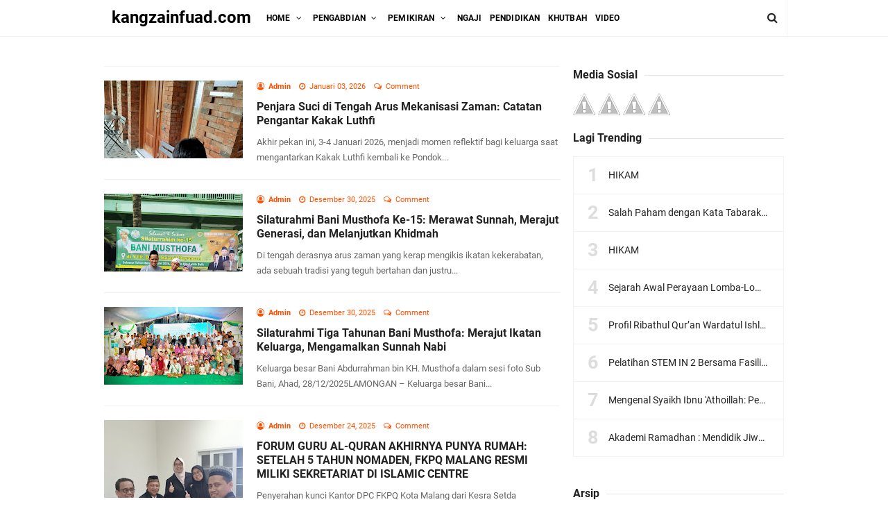

--- FILE ---
content_type: text/html; charset=UTF-8
request_url: https://www.kangzainfuad.com/
body_size: 50470
content:
<!DOCTYPE html>
<HTML class='ltr no-js rwd index' dir='ltr'>
<head>
<link href='https://www.blogger.com/static/v1/widgets/2944754296-widget_css_bundle.css' rel='stylesheet' type='text/css'/>
<script async='async' data-ad-client='ca-pub-5420003343826341' src='https://pagead2.googlesyndication.com/pagead/js/adsbygoogle.js'></script>
<!-- [ Meta Tag SEO ] -->
<include expiration='7d' path='*.css'></include>
<include expiration='7d' path='*.js'></include>
<include expiration='3d' path='*.gif'></include>
<include expiration='3d' path='*.jpeg'></include>
<include expiration='3d' path='*.jpg'></include>
<include expiration='3d' path='*.png'></include>
<meta charset='utf-8'/>
<meta content='width=device-width, initial-scale=1' name='viewport'/>
<meta content='blogger' name='generator'/>
<meta content='text/html; charset=UTF-8' http-equiv='Content-Type'/>
<link href='https://www.blogger.com/openid-server.g' rel='openid.server'/>
<link href='https://www.kangzainfuad.com/' rel='openid.delegate'/>
<link href='https://www.kangzainfuad.com/' rel='canonical'/>
<title>kangzainfuad.com</title>
<meta content='' name='description'/>
<script type='application/ld+json'>{ "@context": "https://schema.org", "@type": "WebSite", "url": "https://www.kangzainfuad.com/", "potentialAction": { "@type": "SearchAction", "target": "https://www.kangzainfuad.com/?q={search_term}", "query-input": "required name=search_term" } }</script>
<meta content='DESKRIPSI-BLOG' name='keywords'/>
<link href='https://www.kangzainfuad.com/feeds/posts/default' rel='alternate' title='kangzainfuad.com - Atom' type='application/atom+xml'/>
<link href='https://www.kangzainfuad.com/feeds/posts/default?alt=rss' rel='alternate' title='kangzainfuad.com - RSS' type='application/rss+xml'/>
<link href='https://www.blogger.com/feeds/8737174367860198243/posts/default' rel='alternate' title='kangzainfuad.com - Atom' type='application/atom+xml'/>
<link href='https://www.kangzainfuad.com/' hreflang='x-default' rel='alternate'/>
<link href='/favicon.ico' rel='icon' type='image/x-icon'/>
<link href='https://plus.google.com/USER-GOOGLE-PLUS/posts' rel='publisher'/>
<link href='https://plus.google.com/USER-GOOGLE-PLUS/about' rel='author'/>
<link href='https://plus.google.com/USER-GOOGLE-PLUS' rel='me'/>
<meta content='KODE-VALIDASI-GOOGLE-WEBMASTER' name='google-site-verification'/>
<meta content='KODE-VALIDASI-BING-WEBMASTER' name='msvalidate.01'/>
<meta content='Indonesia' name='geo.placename'/>
<meta content='NAMA-ADMIN' name='Author'/>
<meta content='general' name='rating'/>
<meta content='id' name='geo.country'/>
<!-- [ Social Media Meta Tag ] -->
<meta content='kangzainfuad.com' property='og:site_name'/>
<meta content='' name='description'/>
<meta content='kangzainfuad.com' property='og:title'/>
<meta content='website' property='og:type'/>
<meta content='Silakan kunjungi kangzainfuad.com Untuk membaca postingan menarik.' property='og:description'/>
<meta content='https://www.facebook.com/PROFIL-FACEBOOK' property='article:author'/>
<meta content='https://www.facebook.com/FAN-PAGE-FACEBOOK' property='article:publisher'/>
<meta content='KODE-APLIKASI-FACEBOOK' property='fb:app_id'/>
<meta content='KODE-ADMIN-FACEBOOK' property='fb:admins'/>
<meta content='en_US' property='og:locale'/>
<meta content='en_GB' property='og:locale:alternate'/>
<meta content='id_ID' property='og:locale:alternate'/>
<meta content='summary' name='twitter:card'/>
<meta content='kangzainfuad.com' name='twitter:title'/>
<meta content='USER-TWITTER' name='twitter:site'/>
<meta content='USER-TWITTER' name='twitter:creator'/>
<meta content='summary_large_image' name='twitter:card'/>
<link href='//ajax.googleapis.com' rel='dns-prefetch'/>
<link href='//www.google-analytics.com' rel='dns-prefetch'/>
<link href='//googleads.g.doubleclick.net' rel='dns-prefetch'/>
<link href='//www.googletagservices.com' rel='dns-prefetch'/>
<link href='//pagead2.googlesyndication.com' rel='dns-prefetch'/>
<link href='//maxcdn.bootstrapcdn.com' rel='dns-prefetch'/>
<link href='//adservice.google.ca' rel='dns-prefetch'/>
<link href='//adservice.google.com' rel='dns-prefetch'/>
<link href='//resources.blogblog.com' rel='dns-prefetch'/>
<link href='//fonts.googleapis.com' rel='dns-prefetch'/>
<link href='//1.bp.blogspot.com' rel='dns-prefetch'/>
<link href='//2.bp.blogspot.com' rel='dns-prefetch'/>
<link href='//3.bp.blogspot.com' rel='dns-prefetch'/>
<link href='//4.bp.blogspot.com' rel='dns-prefetch'/>
<link href='//disqus.com' rel='dns-prefetch'/>
<link href='//github.com' rel='dns-prefetch'/>
<link href='//cdn.rawgit.com' rel='dns-prefetch'/>
<link href='//fontawesome.com' rel='dns-prefetch'/>
<link href='//www.sharethis.com' rel='dns-prefetch'/>
<link href='//cdn.jsdelivr.net' rel='dns-prefetch'/>
<style id='page-skin-1' type='text/css'><!--
/*
Template Info
Name             : 10 Magz Responsive Blogger Template
Theme Published  : 2019
Theme Updated    : -
Type             : Personal Blog
Style            : Simple Version
Designer         : Idntheme
Designer url     : www.idntheme.com
Thanks to        : All supported
License          : Premium Version
*/
body#layout ul{list-style-type:none;list-style:none}body#layout ul li{list-style-type:none;list-style:none}body#layout #headerbwrap{height:auto}body#layout #site-navigationpix{display:none}body#layout #footer-navbarpix{display:none}body#layout #pagepix{overflow:hidden}body#layout #primarypix{display:block;position:relative;float:left;width:69%}body#layout #secondarypix{display:block;position:relative;float:right;width:30%}.section,.widget{margin:0;padding:0;position:relative}body#layout #columns1,body#layout #footer1{float:left;width:28%}body#layout #columns2,body#layout #footer2{float:left;width:28%}body#layout #columns3,body#layout #footer3{float:right;width:28%}
body#layout .social-right li{display:none}
body#layout #feature2,body#layout #feature4{display:inline-block;width:42.3%;float:left}
/* Reset */
html,body,div,span,applet,object,iframe,h1,h2,h3,h4,h5,h6,p,blockquote,pre,a,abbr,acronym,address,big,cite,code,del,dfn,em,font,ins,kbd,q,s,samp,small,strike,strong,sub,sup,tt,var,dl,dt,dd,ol,ul,li,fieldset,form,label,legend,table,caption,tbody,tfoot,thead,tr,th,td{border:0;word-wrap:break-word;font-size:100%;font-style:inherit;font-weight:inherit;margin:0;outline:0;padding:0;vertical-align:baseline}html{overflow-y:scroll;-webkit-text-size-adjust:100%;-ms-text-size-adjust:100%}article,aside,details,figcaption,figure,footer,header,main,nav,section{display:block}ol,ul{list-style:none}table{border-collapse:separate;border-spacing:0}caption,th,td{font-weight:normal;text-align:left}blockquote:before,blockquote:after,q:before,q:after{content:""}blockquote,q{quotes:"" ""}a:focus,a:hover,a:active{outline:0}a img{border:0}
/* Global */
body,button,input,select,textarea{word-wrap:break-word;line-height:1.6}
body{background:#fff;color:#000;font-family:'Roboto',sans-serif;font-size:16px;padding:0;margin:0;font-weight:normal}
/* Headings */
h1,h2,h3,h4,h5,h6{clear:both;word-wrap:break-word;line-height:1.4;font-weight:700}
h1{font-size:21px;font-size:1.6153rem;font-weight:700;margin-bottom:0.75em}
h2{font-size:18px;font-size:1.3846rem;font-weight:700;margin-bottom:0.85715em}
h3{font-size:16px;font-size:1.2307rem;font-weight:bold;margin-bottom:1.125em}
h4{font-size:15px;font-size:1.1538rem;font-weight:bold;margin-bottom:1em}
h5{word-wrap:break-word;font-size:15px;font-size:1.1538rem;font-weight:bold;margin-bottom:1em}
h6{word-wrap:break-word;font-size:13px;font-size:1rem;margin-bottom:1.1538em}
hr{background-color:#e6e6e6;border:0;height:1px;margin:1.1538461538em 0}
/* Text elements */
p,blockquote p:last-child{margin-bottom:1.5em}p:last-child{margin-bottom:0}ul,ol{margin:0 0 1.5em 1.1538461538em}ul{list-style:square}ol{list-style:decimal}li > ul,li > ol{margin-bottom:0;margin-left:1.1538461538em}dt{font-weight:bold}dd{margin:0 1.1538461538em 1.5em 1.1538461538em}b,strong{font-weight:bold}dfn,cite,em,i{font-style:italic}.post-body blockquote{background:#f8f8f8;border-left:4px solid #ff5000;padding:15px}address{margin:0 0 1.5em 0}pre{font-size:13px;max-width:100%}kbd,tt,var{color:#777;border-bottom:solid 1px #ccc;font-family:Consolas,'Courier New',monospace;font-size:88.3%}code,kbd,tt,var{font-family:"Courier 10 Pitch",Courier,monospace;word-wrap:break-word}abbr,acronym{border-bottom:1px dotted #e6e6e6;cursor:help}mark,ins{background:#f0f0f0;text-decoration:none}sup,sub{font-size:75%;height:0;line-height:0;position:relative;vertical-align:baseline}sup{bottom:1ex}sub{top:.5ex}small{font-size:75%}big{font-size:125%}figure{margin:0}table{border:1px solid rgba(0,0,0,0.05);margin:0 0 1.5em 0;width:100%}th{font-weight:bold;padding:0.6em}td{border-top:1px solid rgba(0,0,0,0.05);padding:0.6em}img{height:auto;max-width:100%}button,input,select,textarea{color:#888;font-size:100%;margin:0;vertical-align:baseline;*vertical-align:middle}button,input{line-height:normal}button,html input[type="button"],input[type="reset"],input[type="submit"]{cursor:pointer;font-size:13px;font-size:1rem;line-height:1;padding:0.962em 1.847em;-webkit-appearance:button}button:hover,html input[type="button"]:hover,input[type="reset"]:hover,input[type="submit"]:hover{color:#fff}button:focus,html input[type="button"]:focus,input[type="reset"]:focus,input[type="submit"]:focus,button:active,html input[type="button"]:active,input[type="reset"]:active,input[type="submit"]:active{outline:none}input[type="checkbox"],input[type="radio"]{box-sizing:border-box;padding:0}input[type="search"]{-webkit-appearance:textfield;-webkit-box-sizing:content-box;-moz-box-sizing:content-box;box-sizing:content-box}input[type="search"]::-webkit-search-decoration{-webkit-appearance:none}button::-moz-focus-inner,input::-moz-focus-inner{border:0;padding:0}input[type="text"],input[type="email"],input[type="password"],input[type="search"],input[type="url"]{background-color:#fff;border:0;font-size:15px;padding:0.6em;-webkit-transition:0.2s ease-in;transition:0.2s ease-in}input[type="text"]:focus,input[type="email"]:focus,input[type="password"]:focus,input[type="search"]:focus,input[type="url"]:focus,textarea:focus{background-color:#fff;outline:none;-webkit-transition:0.2s ease-in;transition:0.2s ease-in}textarea{background-color:#f9f9f9;border:0;font-size:13px;font-size:1rem;overflow:auto;padding:1.5625%;-webkit-transition:0.2s ease-in;transition:0.2s ease-in;vertical-align:top;width:96.875%}a{color:#ff5000;text-decoration:none;transition:all .3s}a:hover,a:focus,a:active{color:#F8A01B}input[type=search]::-ms-clear{display:none;width:0;height:0}input[type=search]::-ms-reveal{display:none;width:0;height:0}input[type="search"]::-webkit-search-decoration,input[type="search"]::-webkit-search-cancel-button,input[type="search"]::-webkit-search-results-button,input[type="search"]::-webkit-search-results-decoration{display:none}*,*:before,*:after{box-sizing:border-box}.widget-content{margin:0;padding:0;overflow:hidden}
/* Google Font */
@font-face{font-family:'Roboto';font-style:italic;font-weight:400;font-display:swap;src:local('Roboto Italic'),local('Roboto-Italic'),url(https://fonts.gstatic.com/s/roboto/v20/KFOkCnqEu92Fr1Mu51xFIzIFKw.woff2) format('woff2');unicode-range:U+0460-052F,U+1C80-1C88,U+20B4,U+2DE0-2DFF,U+A640-A69F,U+FE2E-FE2F}@font-face{font-family:'Roboto';font-style:italic;font-weight:400;font-display:swap;src:local('Roboto Italic'),local('Roboto-Italic'),url(https://fonts.gstatic.com/s/roboto/v20/KFOkCnqEu92Fr1Mu51xMIzIFKw.woff2) format('woff2');unicode-range:U+0400-045F,U+0490-0491,U+04B0-04B1,U+2116}@font-face{font-family:'Roboto';font-style:italic;font-weight:400;font-display:swap;src:local('Roboto Italic'),local('Roboto-Italic'),url(https://fonts.gstatic.com/s/roboto/v20/KFOkCnqEu92Fr1Mu51xEIzIFKw.woff2) format('woff2');unicode-range:U+1F00-1FFF}@font-face{font-family:'Roboto';font-style:italic;font-weight:400;font-display:swap;src:local('Roboto Italic'),local('Roboto-Italic'),url(https://fonts.gstatic.com/s/roboto/v20/KFOkCnqEu92Fr1Mu51xLIzIFKw.woff2) format('woff2');unicode-range:U+0370-03FF}@font-face{font-family:'Roboto';font-style:italic;font-weight:400;font-display:swap;src:local('Roboto Italic'),local('Roboto-Italic'),url(https://fonts.gstatic.com/s/roboto/v20/KFOkCnqEu92Fr1Mu51xHIzIFKw.woff2) format('woff2');unicode-range:U+0102-0103,U+0110-0111,U+1EA0-1EF9,U+20AB}@font-face{font-family:'Roboto';font-style:italic;font-weight:400;font-display:swap;src:local('Roboto Italic'),local('Roboto-Italic'),url(https://fonts.gstatic.com/s/roboto/v20/KFOkCnqEu92Fr1Mu51xGIzIFKw.woff2) format('woff2');unicode-range:U+0100-024F,U+0259,U+1E00-1EFF,U+2020,U+20A0-20AB,U+20AD-20CF,U+2113,U+2C60-2C7F,U+A720-A7FF}@font-face{font-family:'Roboto';font-style:italic;font-weight:400;font-display:swap;src:local('Roboto Italic'),local('Roboto-Italic'),url(https://fonts.gstatic.com/s/roboto/v20/KFOkCnqEu92Fr1Mu51xIIzI.woff2) format('woff2');unicode-range:U+0000-00FF,U+0131,U+0152-0153,U+02BB-02BC,U+02C6,U+02DA,U+02DC,U+2000-206F,U+2074,U+20AC,U+2122,U+2191,U+2193,U+2212,U+2215,U+FEFF,U+FFFD}@font-face{font-family:'Roboto';font-style:italic;font-weight:700;font-display:swap;src:local('Roboto Bold Italic'),local('Roboto-BoldItalic'),url(https://fonts.gstatic.com/s/roboto/v20/KFOjCnqEu92Fr1Mu51TzBic3CsTKlA.woff2) format('woff2');unicode-range:U+0460-052F,U+1C80-1C88,U+20B4,U+2DE0-2DFF,U+A640-A69F,U+FE2E-FE2F}@font-face{font-family:'Roboto';font-style:italic;font-weight:700;font-display:swap;src:local('Roboto Bold Italic'),local('Roboto-BoldItalic'),url(https://fonts.gstatic.com/s/roboto/v20/KFOjCnqEu92Fr1Mu51TzBic-CsTKlA.woff2) format('woff2');unicode-range:U+0400-045F,U+0490-0491,U+04B0-04B1,U+2116}@font-face{font-family:'Roboto';font-style:italic;font-weight:700;font-display:swap;src:local('Roboto Bold Italic'),local('Roboto-BoldItalic'),url(https://fonts.gstatic.com/s/roboto/v20/KFOjCnqEu92Fr1Mu51TzBic2CsTKlA.woff2) format('woff2');unicode-range:U+1F00-1FFF}@font-face{font-family:'Roboto';font-style:italic;font-weight:700;font-display:swap;src:local('Roboto Bold Italic'),local('Roboto-BoldItalic'),url(https://fonts.gstatic.com/s/roboto/v20/KFOjCnqEu92Fr1Mu51TzBic5CsTKlA.woff2) format('woff2');unicode-range:U+0370-03FF}@font-face{font-family:'Roboto';font-style:italic;font-weight:700;font-display:swap;src:local('Roboto Bold Italic'),local('Roboto-BoldItalic'),url(https://fonts.gstatic.com/s/roboto/v20/KFOjCnqEu92Fr1Mu51TzBic1CsTKlA.woff2) format('woff2');unicode-range:U+0102-0103,U+0110-0111,U+1EA0-1EF9,U+20AB}@font-face{font-family:'Roboto';font-style:italic;font-weight:700;font-display:swap;src:local('Roboto Bold Italic'),local('Roboto-BoldItalic'),url(https://fonts.gstatic.com/s/roboto/v20/KFOjCnqEu92Fr1Mu51TzBic0CsTKlA.woff2) format('woff2');unicode-range:U+0100-024F,U+0259,U+1E00-1EFF,U+2020,U+20A0-20AB,U+20AD-20CF,U+2113,U+2C60-2C7F,U+A720-A7FF}@font-face{font-family:'Roboto';font-style:italic;font-weight:700;font-display:swap;src:local('Roboto Bold Italic'),local('Roboto-BoldItalic'),url(https://fonts.gstatic.com/s/roboto/v20/KFOjCnqEu92Fr1Mu51TzBic6CsQ.woff2) format('woff2');unicode-range:U+0000-00FF,U+0131,U+0152-0153,U+02BB-02BC,U+02C6,U+02DA,U+02DC,U+2000-206F,U+2074,U+20AC,U+2122,U+2191,U+2193,U+2212,U+2215,U+FEFF,U+FFFD}@font-face{font-family:'Roboto';font-style:normal;font-weight:400;font-display:swap;src:local('Roboto'),local('Roboto-Regular'),url(https://fonts.gstatic.com/s/roboto/v20/KFOmCnqEu92Fr1Mu72xKOzY.woff2) format('woff2');unicode-range:U+0460-052F,U+1C80-1C88,U+20B4,U+2DE0-2DFF,U+A640-A69F,U+FE2E-FE2F}@font-face{font-family:'Roboto';font-style:normal;font-weight:400;font-display:swap;src:local('Roboto'),local('Roboto-Regular'),url(https://fonts.gstatic.com/s/roboto/v20/KFOmCnqEu92Fr1Mu5mxKOzY.woff2) format('woff2');unicode-range:U+0400-045F,U+0490-0491,U+04B0-04B1,U+2116}@font-face{font-family:'Roboto';font-style:normal;font-weight:400;font-display:swap;src:local('Roboto'),local('Roboto-Regular'),url(https://fonts.gstatic.com/s/roboto/v20/KFOmCnqEu92Fr1Mu7mxKOzY.woff2) format('woff2');unicode-range:U+1F00-1FFF}@font-face{font-family:'Roboto';font-style:normal;font-weight:400;font-display:swap;src:local('Roboto'),local('Roboto-Regular'),url(https://fonts.gstatic.com/s/roboto/v20/KFOmCnqEu92Fr1Mu4WxKOzY.woff2) format('woff2');unicode-range:U+0370-03FF}@font-face{font-family:'Roboto';font-style:normal;font-weight:400;font-display:swap;src:local('Roboto'),local('Roboto-Regular'),url(https://fonts.gstatic.com/s/roboto/v20/KFOmCnqEu92Fr1Mu7WxKOzY.woff2) format('woff2');unicode-range:U+0102-0103,U+0110-0111,U+1EA0-1EF9,U+20AB}@font-face{font-family:'Roboto';font-style:normal;font-weight:400;font-display:swap;src:local('Roboto'),local('Roboto-Regular'),url(https://fonts.gstatic.com/s/roboto/v20/KFOmCnqEu92Fr1Mu7GxKOzY.woff2) format('woff2');unicode-range:U+0100-024F,U+0259,U+1E00-1EFF,U+2020,U+20A0-20AB,U+20AD-20CF,U+2113,U+2C60-2C7F,U+A720-A7FF}@font-face{font-family:'Roboto';font-style:normal;font-weight:400;font-display:swap;src:local('Roboto'),local('Roboto-Regular'),url(https://fonts.gstatic.com/s/roboto/v20/KFOmCnqEu92Fr1Mu4mxK.woff2) format('woff2');unicode-range:U+0000-00FF,U+0131,U+0152-0153,U+02BB-02BC,U+02C6,U+02DA,U+02DC,U+2000-206F,U+2074,U+20AC,U+2122,U+2191,U+2193,U+2212,U+2215,U+FEFF,U+FFFD}@font-face{font-family:'Roboto';font-style:normal;font-weight:700;font-display:swap;src:local('Roboto Bold'),local('Roboto-Bold'),url(https://fonts.gstatic.com/s/roboto/v20/KFOlCnqEu92Fr1MmWUlfCRc4EsA.woff2) format('woff2');unicode-range:U+0460-052F,U+1C80-1C88,U+20B4,U+2DE0-2DFF,U+A640-A69F,U+FE2E-FE2F}@font-face{font-family:'Roboto';font-style:normal;font-weight:700;font-display:swap;src:local('Roboto Bold'),local('Roboto-Bold'),url(https://fonts.gstatic.com/s/roboto/v20/KFOlCnqEu92Fr1MmWUlfABc4EsA.woff2) format('woff2');unicode-range:U+0400-045F,U+0490-0491,U+04B0-04B1,U+2116}@font-face{font-family:'Roboto';font-style:normal;font-weight:700;font-display:swap;src:local('Roboto Bold'),local('Roboto-Bold'),url(https://fonts.gstatic.com/s/roboto/v20/KFOlCnqEu92Fr1MmWUlfCBc4EsA.woff2) format('woff2');unicode-range:U+1F00-1FFF}@font-face{font-family:'Roboto';font-style:normal;font-weight:700;font-display:swap;src:local('Roboto Bold'),local('Roboto-Bold'),url(https://fonts.gstatic.com/s/roboto/v20/KFOlCnqEu92Fr1MmWUlfBxc4EsA.woff2) format('woff2');unicode-range:U+0370-03FF}@font-face{font-family:'Roboto';font-style:normal;font-weight:700;font-display:swap;src:local('Roboto Bold'),local('Roboto-Bold'),url(https://fonts.gstatic.com/s/roboto/v20/KFOlCnqEu92Fr1MmWUlfCxc4EsA.woff2) format('woff2');unicode-range:U+0102-0103,U+0110-0111,U+1EA0-1EF9,U+20AB}@font-face{font-family:'Roboto';font-style:normal;font-weight:700;font-display:swap;src:local('Roboto Bold'),local('Roboto-Bold'),url(https://fonts.gstatic.com/s/roboto/v20/KFOlCnqEu92Fr1MmWUlfChc4EsA.woff2) format('woff2');unicode-range:U+0100-024F,U+0259,U+1E00-1EFF,U+2020,U+20A0-20AB,U+20AD-20CF,U+2113,U+2C60-2C7F,U+A720-A7FF}@font-face{font-family:'Roboto';font-style:normal;font-weight:700;font-display:swap;src:local('Roboto Bold'),local('Roboto-Bold'),url(https://fonts.gstatic.com/s/roboto/v20/KFOlCnqEu92Fr1MmWUlfBBc4.woff2) format('woff2');unicode-range:U+0000-00FF,U+0131,U+0152-0153,U+02BB-02BC,U+02C6,U+02DA,U+02DC,U+2000-206F,U+2074,U+20AC,U+2122,U+2191,U+2193,U+2212,U+2215,U+FEFF,U+FFFD}
/* Fontawesome */
@font-face{font-family:'FontAwesome';src:url('https://maxcdn.bootstrapcdn.com/font-awesome/4.7.0/fonts/fontawesome-webfont.eot?v=4.7.0');src:url('https://maxcdn.bootstrapcdn.com/font-awesome/4.7.0/fonts/fontawesome-webfont.eot?#iefix&v=4.7.0') format('embedded-opentype'),url('https://maxcdn.bootstrapcdn.com/font-awesome/4.7.0/fonts/fontawesome-webfont.woff2?v=4.7.0') format('woff2'),url('https://maxcdn.bootstrapcdn.com/font-awesome/4.7.0/fonts/fontawesome-webfont.woff?v=4.7.0') format('woff'),url('https://maxcdn.bootstrapcdn.com/font-awesome/4.7.0/fonts/fontawesome-webfont.ttf?v=4.7.0') format('truetype'),url('https://maxcdn.bootstrapcdn.com/font-awesome/4.7.0/fonts/fontawesome-webfont.svg?v=4.7.0#fontawesomeregular') format('svg');font-weight:normal;font-style:normal}.fa{display:inline-block;font:normal normal normal 14px/1 FontAwesome;font-size:inherit;text-rendering:auto;-webkit-font-smoothing:antialiased;-moz-osx-font-smoothing:grayscale}.fa-lg{font-size:1.33333333em;line-height:.75em;vertical-align:-15%}.fa-2x{font-size:2em}.fa-3x{font-size:3em}.fa-4x{font-size:4em}.fa-5x{font-size:5em}.fa-fw{width:1.28571429em;text-align:center}.fa-ul{padding-left:0;margin-left:2.14285714em;list-style-type:none}.fa-ul>li{position:relative}.fa-li{position:absolute;left:-2.14285714em;width:2.14285714em;top:.14285714em;text-align:center}.fa-li.fa-lg{left:-1.85714286em}.fa-border{padding:.2em .25em .15em;border:solid .08em #eee;border-radius:.1em}.fa-pull-left{float:left}.fa-pull-right{float:right}.fa.fa-pull-left{margin-right:.3em}.fa.fa-pull-right{margin-left:.3em}.pull-right{float:right}.pull-left{float:left}.fa.pull-left{margin-right:.3em}.fa.pull-right{margin-left:.3em}.fa-spin{-webkit-animation:fa-spin 2s infinite linear;animation:fa-spin 2s infinite linear}.fa-pulse{-webkit-animation:fa-spin 1s infinite steps(8);animation:fa-spin 1s infinite steps(8)}@-webkit-keyframes fa-spin{0%{-webkit-transform:rotate(0deg);transform:rotate(0deg)}100%{-webkit-transform:rotate(359deg);transform:rotate(359deg)}}@keyframes fa-spin{0%{-webkit-transform:rotate(0deg);transform:rotate(0deg)}100%{-webkit-transform:rotate(359deg);transform:rotate(359deg)}}.fa-rotate-90{-ms-filter:"progid:DXImageTransform.Microsoft.BasicImage(rotation=1)";-webkit-transform:rotate(90deg);-ms-transform:rotate(90deg);transform:rotate(90deg)}.fa-rotate-180{-ms-filter:"progid:DXImageTransform.Microsoft.BasicImage(rotation=2)";-webkit-transform:rotate(180deg);-ms-transform:rotate(180deg);transform:rotate(180deg)}.fa-rotate-270{-ms-filter:"progid:DXImageTransform.Microsoft.BasicImage(rotation=3)";-webkit-transform:rotate(270deg);-ms-transform:rotate(270deg);transform:rotate(270deg)}.fa-flip-horizontal{-ms-filter:"progid:DXImageTransform.Microsoft.BasicImage(rotation=0, mirror=1)";-webkit-transform:scale(-1, 1);-ms-transform:scale(-1, 1);transform:scale(-1, 1)}.fa-flip-vertical{-ms-filter:"progid:DXImageTransform.Microsoft.BasicImage(rotation=2, mirror=1)";-webkit-transform:scale(1, -1);-ms-transform:scale(1, -1);transform:scale(1, -1)}:root .fa-rotate-90,:root .fa-rotate-180,:root .fa-rotate-270,:root .fa-flip-horizontal,:root .fa-flip-vertical{filter:none}.fa-stack{position:relative;display:inline-block;width:2em;height:2em;line-height:2em;vertical-align:middle}.fa-stack-1x,.fa-stack-2x{position:absolute;left:0;width:100%;text-align:center}.fa-stack-1x{line-height:inherit}.fa-stack-2x{font-size:2em}.fa-inverse{color:#fff}.fa-glass:before{content:"\f000"}.fa-music:before{content:"\f001"}.fa-search:before{content:"\f002"}.fa-envelope-o:before{content:"\f003"}.fa-heart:before{content:"\f004"}.fa-star:before{content:"\f005"}.fa-star-o:before{content:"\f006"}.fa-user:before{content:"\f007"}.fa-film:before{content:"\f008"}.fa-th-large:before{content:"\f009"}.fa-th:before{content:"\f00a"}.fa-th-list:before{content:"\f00b"}.fa-check:before{content:"\f00c"}.fa-remove:before,.fa-close:before,.fa-times:before{content:"\f00d"}.fa-search-plus:before{content:"\f00e"}.fa-search-minus:before{content:"\f010"}.fa-power-off:before{content:"\f011"}.fa-signal:before{content:"\f012"}.fa-gear:before,.fa-cog:before{content:"\f013"}.fa-trash-o:before{content:"\f014"}.fa-home:before{content:"\f015"}.fa-file-o:before{content:"\f016"}.fa-clock-o:before{content:"\f017"}.fa-road:before{content:"\f018"}.fa-download:before{content:"\f019"}.fa-arrow-circle-o-down:before{content:"\f01a"}.fa-arrow-circle-o-up:before{content:"\f01b"}.fa-inbox:before{content:"\f01c"}.fa-play-circle-o:before{content:"\f01d"}.fa-rotate-right:before,.fa-repeat:before{content:"\f01e"}.fa-refresh:before{content:"\f021"}.fa-list-alt:before{content:"\f022"}.fa-lock:before{content:"\f023"}.fa-flag:before{content:"\f024"}.fa-headphones:before{content:"\f025"}.fa-volume-off:before{content:"\f026"}.fa-volume-down:before{content:"\f027"}.fa-volume-up:before{content:"\f028"}.fa-qrcode:before{content:"\f029"}.fa-barcode:before{content:"\f02a"}.fa-tag:before{content:"\f02b"}.fa-tags:before{content:"\f02c"}.fa-book:before{content:"\f02d"}.fa-bookmark:before{content:"\f02e"}.fa-print:before{content:"\f02f"}.fa-camera:before{content:"\f030"}.fa-font:before{content:"\f031"}.fa-bold:before{content:"\f032"}.fa-italic:before{content:"\f033"}.fa-text-height:before{content:"\f034"}.fa-text-width:before{content:"\f035"}.fa-align-left:before{content:"\f036"}.fa-align-center:before{content:"\f037"}.fa-align-right:before{content:"\f038"}.fa-align-justify:before{content:"\f039"}.fa-list:before{content:"\f03a"}.fa-dedent:before,.fa-outdent:before{content:"\f03b"}.fa-indent:before{content:"\f03c"}.fa-video-camera:before{content:"\f03d"}.fa-photo:before,.fa-image:before,.fa-picture-o:before{content:"\f03e"}.fa-pencil:before{content:"\f040"}.fa-map-marker:before{content:"\f041"}.fa-adjust:before{content:"\f042"}.fa-tint:before{content:"\f043"}.fa-edit:before,.fa-pencil-square-o:before{content:"\f044"}.fa-share-square-o:before{content:"\f045"}.fa-check-square-o:before{content:"\f046"}.fa-arrows:before{content:"\f047"}.fa-step-backward:before{content:"\f048"}.fa-fast-backward:before{content:"\f049"}.fa-backward:before{content:"\f04a"}.fa-play:before{content:"\f04b"}.fa-pause:before{content:"\f04c"}.fa-stop:before{content:"\f04d"}.fa-forward:before{content:"\f04e"}.fa-fast-forward:before{content:"\f050"}.fa-step-forward:before{content:"\f051"}.fa-eject:before{content:"\f052"}.fa-chevron-left:before{content:"\f053"}.fa-chevron-right:before{content:"\f054"}.fa-plus-circle:before{content:"\f055"}.fa-minus-circle:before{content:"\f056"}.fa-times-circle:before{content:"\f057"}.fa-check-circle:before{content:"\f058"}.fa-question-circle:before{content:"\f059"}.fa-info-circle:before{content:"\f05a"}.fa-crosshairs:before{content:"\f05b"}.fa-times-circle-o:before{content:"\f05c"}.fa-check-circle-o:before{content:"\f05d"}.fa-ban:before{content:"\f05e"}.fa-arrow-left:before{content:"\f060"}.fa-arrow-right:before{content:"\f061"}.fa-arrow-up:before{content:"\f062"}.fa-arrow-down:before{content:"\f063"}.fa-mail-forward:before,.fa-share:before{content:"\f064"}.fa-expand:before{content:"\f065"}.fa-compress:before{content:"\f066"}.fa-plus:before{content:"\f067"}.fa-minus:before{content:"\f068"}.fa-asterisk:before{content:"\f069"}.fa-exclamation-circle:before{content:"\f06a"}.fa-gift:before{content:"\f06b"}.fa-leaf:before{content:"\f06c"}.fa-fire:before{content:"\f06d"}.fa-eye:before{content:"\f06e"}.fa-eye-slash:before{content:"\f070"}.fa-warning:before,.fa-exclamation-triangle:before{content:"\f071"}.fa-plane:before{content:"\f072"}.fa-calendar:before{content:"\f073"}.fa-random:before{content:"\f074"}.fa-comment:before{content:"\f075"}.fa-magnet:before{content:"\f076"}.fa-chevron-up:before{content:"\f077"}.fa-chevron-down:before{content:"\f078"}.fa-retweet:before{content:"\f079"}.fa-shopping-cart:before{content:"\f07a"}.fa-folder:before{content:"\f07b"}.fa-folder-open:before{content:"\f07c"}.fa-arrows-v:before{content:"\f07d"}.fa-arrows-h:before{content:"\f07e"}.fa-bar-chart-o:before,.fa-bar-chart:before{content:"\f080"}.fa-twitter-square:before{content:"\f081"}.fa-facebook-square:before{content:"\f082"}.fa-camera-retro:before{content:"\f083"}.fa-key:before{content:"\f084"}.fa-gears:before,.fa-cogs:before{content:"\f085"}.fa-comments:before{content:"\f086"}.fa-thumbs-o-up:before{content:"\f087"}.fa-thumbs-o-down:before{content:"\f088"}.fa-star-half:before{content:"\f089"}.fa-heart-o:before{content:"\f08a"}.fa-sign-out:before{content:"\f08b"}.fa-linkedin-square:before{content:"\f08c"}.fa-thumb-tack:before{content:"\f08d"}.fa-external-link:before{content:"\f08e"}.fa-sign-in:before{content:"\f090"}.fa-trophy:before{content:"\f091"}.fa-github-square:before{content:"\f092"}.fa-upload:before{content:"\f093"}.fa-lemon-o:before{content:"\f094"}.fa-phone:before{content:"\f095"}.fa-square-o:before{content:"\f096"}.fa-bookmark-o:before{content:"\f097"}.fa-phone-square:before{content:"\f098"}.fa-twitter:before{content:"\f099"}.fa-facebook-f:before,.fa-facebook:before{content:"\f09a"}.fa-github:before{content:"\f09b"}.fa-unlock:before{content:"\f09c"}.fa-credit-card:before{content:"\f09d"}.fa-feed:before,.fa-rss:before{content:"\f09e"}.fa-hdd-o:before{content:"\f0a0"}.fa-bullhorn:before{content:"\f0a1"}.fa-bell:before{content:"\f0f3"}.fa-certificate:before{content:"\f0a3"}.fa-hand-o-right:before{content:"\f0a4"}.fa-hand-o-left:before{content:"\f0a5"}.fa-hand-o-up:before{content:"\f0a6"}.fa-hand-o-down:before{content:"\f0a7"}.fa-arrow-circle-left:before{content:"\f0a8"}.fa-arrow-circle-right:before{content:"\f0a9"}.fa-arrow-circle-up:before{content:"\f0aa"}.fa-arrow-circle-down:before{content:"\f0ab"}.fa-globe:before{content:"\f0ac"}.fa-wrench:before{content:"\f0ad"}.fa-tasks:before{content:"\f0ae"}.fa-filter:before{content:"\f0b0"}.fa-briefcase:before{content:"\f0b1"}.fa-arrows-alt:before{content:"\f0b2"}.fa-group:before,.fa-users:before{content:"\f0c0"}.fa-chain:before,.fa-link:before{content:"\f0c1"}.fa-cloud:before{content:"\f0c2"}.fa-flask:before{content:"\f0c3"}.fa-cut:before,.fa-scissors:before{content:"\f0c4"}.fa-copy:before,.fa-files-o:before{content:"\f0c5"}.fa-paperclip:before{content:"\f0c6"}.fa-save:before,.fa-floppy-o:before{content:"\f0c7"}.fa-square:before{content:"\f0c8"}.fa-navicon:before,.fa-reorder:before,.fa-bars:before{content:"\f0c9"}.fa-list-ul:before{content:"\f0ca"}.fa-list-ol:before{content:"\f0cb"}.fa-strikethrough:before{content:"\f0cc"}.fa-underline:before{content:"\f0cd"}.fa-table:before{content:"\f0ce"}.fa-magic:before{content:"\f0d0"}.fa-truck:before{content:"\f0d1"}.fa-pinterest:before{content:"\f0d2"}.fa-pinterest-square:before{content:"\f0d3"}.fa-google-plus-square:before{content:"\f0d4"}.fa-google-plus:before{content:"\f0d5"}.fa-money:before{content:"\f0d6"}.fa-caret-down:before{content:"\f0d7"}.fa-caret-up:before{content:"\f0d8"}.fa-caret-left:before{content:"\f0d9"}.fa-caret-right:before{content:"\f0da"}.fa-columns:before{content:"\f0db"}.fa-unsorted:before,.fa-sort:before{content:"\f0dc"}.fa-sort-down:before,.fa-sort-desc:before{content:"\f0dd"}.fa-sort-up:before,.fa-sort-asc:before{content:"\f0de"}.fa-envelope:before{content:"\f0e0"}.fa-linkedin:before{content:"\f0e1"}.fa-rotate-left:before,.fa-undo:before{content:"\f0e2"}.fa-legal:before,.fa-gavel:before{content:"\f0e3"}.fa-dashboard:before,.fa-tachometer:before{content:"\f0e4"}.fa-comment-o:before{content:"\f0e5"}.fa-comments-o:before{content:"\f0e6"}.fa-flash:before,.fa-bolt:before{content:"\f0e7"}.fa-sitemap:before{content:"\f0e8"}.fa-umbrella:before{content:"\f0e9"}.fa-paste:before,.fa-clipboard:before{content:"\f0ea"}.fa-lightbulb-o:before{content:"\f0eb"}.fa-exchange:before{content:"\f0ec"}.fa-cloud-download:before{content:"\f0ed"}.fa-cloud-upload:before{content:"\f0ee"}.fa-user-md:before{content:"\f0f0"}.fa-stethoscope:before{content:"\f0f1"}.fa-suitcase:before{content:"\f0f2"}.fa-bell-o:before{content:"\f0a2"}.fa-coffee:before{content:"\f0f4"}.fa-cutlery:before{content:"\f0f5"}.fa-file-text-o:before{content:"\f0f6"}.fa-building-o:before{content:"\f0f7"}.fa-hospital-o:before{content:"\f0f8"}.fa-ambulance:before{content:"\f0f9"}.fa-medkit:before{content:"\f0fa"}.fa-fighter-jet:before{content:"\f0fb"}.fa-beer:before{content:"\f0fc"}.fa-h-square:before{content:"\f0fd"}.fa-plus-square:before{content:"\f0fe"}.fa-angle-double-left:before{content:"\f100"}.fa-angle-double-right:before{content:"\f101"}.fa-angle-double-up:before{content:"\f102"}.fa-angle-double-down:before{content:"\f103"}.fa-angle-left:before{content:"\f104"}.fa-angle-right:before{content:"\f105"}.fa-angle-up:before{content:"\f106"}.fa-angle-down:before{content:"\f107"}.fa-desktop:before{content:"\f108"}.fa-laptop:before{content:"\f109"}.fa-tablet:before{content:"\f10a"}.fa-mobile-phone:before,.fa-mobile:before{content:"\f10b"}.fa-circle-o:before{content:"\f10c"}.fa-quote-left:before{content:"\f10d"}.fa-quote-right:before{content:"\f10e"}.fa-spinner:before{content:"\f110"}.fa-circle:before{content:"\f111"}.fa-mail-reply:before,.fa-reply:before{content:"\f112"}.fa-github-alt:before{content:"\f113"}.fa-folder-o:before{content:"\f114"}.fa-folder-open-o:before{content:"\f115"}.fa-smile-o:before{content:"\f118"}.fa-frown-o:before{content:"\f119"}.fa-meh-o:before{content:"\f11a"}.fa-gamepad:before{content:"\f11b"}.fa-keyboard-o:before{content:"\f11c"}.fa-flag-o:before{content:"\f11d"}.fa-flag-checkered:before{content:"\f11e"}.fa-terminal:before{content:"\f120"}.fa-code:before{content:"\f121"}.fa-mail-reply-all:before,.fa-reply-all:before{content:"\f122"}.fa-star-half-empty:before,.fa-star-half-full:before,.fa-star-half-o:before{content:"\f123"}.fa-location-arrow:before{content:"\f124"}.fa-crop:before{content:"\f125"}.fa-code-fork:before{content:"\f126"}.fa-unlink:before,.fa-chain-broken:before{content:"\f127"}.fa-question:before{content:"\f128"}.fa-info:before{content:"\f129"}.fa-exclamation:before{content:"\f12a"}.fa-superscript:before{content:"\f12b"}.fa-subscript:before{content:"\f12c"}.fa-eraser:before{content:"\f12d"}.fa-puzzle-piece:before{content:"\f12e"}.fa-microphone:before{content:"\f130"}.fa-microphone-slash:before{content:"\f131"}.fa-shield:before{content:"\f132"}.fa-calendar-o:before{content:"\f133"}.fa-fire-extinguisher:before{content:"\f134"}.fa-rocket:before{content:"\f135"}.fa-maxcdn:before{content:"\f136"}.fa-chevron-circle-left:before{content:"\f137"}.fa-chevron-circle-right:before{content:"\f138"}.fa-chevron-circle-up:before{content:"\f139"}.fa-chevron-circle-down:before{content:"\f13a"}.fa-html5:before{content:"\f13b"}.fa-css3:before{content:"\f13c"}.fa-anchor:before{content:"\f13d"}.fa-unlock-alt:before{content:"\f13e"}.fa-bullseye:before{content:"\f140"}.fa-ellipsis-h:before{content:"\f141"}.fa-ellipsis-v:before{content:"\f142"}.fa-rss-square:before{content:"\f143"}.fa-play-circle:before{content:"\f144"}.fa-ticket:before{content:"\f145"}.fa-minus-square:before{content:"\f146"}.fa-minus-square-o:before{content:"\f147"}.fa-level-up:before{content:"\f148"}.fa-level-down:before{content:"\f149"}.fa-check-square:before{content:"\f14a"}.fa-pencil-square:before{content:"\f14b"}.fa-external-link-square:before{content:"\f14c"}.fa-share-square:before{content:"\f14d"}.fa-compass:before{content:"\f14e"}.fa-toggle-down:before,.fa-caret-square-o-down:before{content:"\f150"}.fa-toggle-up:before,.fa-caret-square-o-up:before{content:"\f151"}.fa-toggle-right:before,.fa-caret-square-o-right:before{content:"\f152"}.fa-euro:before,.fa-eur:before{content:"\f153"}.fa-gbp:before{content:"\f154"}.fa-dollar:before,.fa-usd:before{content:"\f155"}.fa-rupee:before,.fa-inr:before{content:"\f156"}.fa-cny:before,.fa-rmb:before,.fa-yen:before,.fa-jpy:before{content:"\f157"}.fa-ruble:before,.fa-rouble:before,.fa-rub:before{content:"\f158"}.fa-won:before,.fa-krw:before{content:"\f159"}.fa-bitcoin:before,.fa-btc:before{content:"\f15a"}.fa-file:before{content:"\f15b"}.fa-file-text:before{content:"\f15c"}.fa-sort-alpha-asc:before{content:"\f15d"}.fa-sort-alpha-desc:before{content:"\f15e"}.fa-sort-amount-asc:before{content:"\f160"}.fa-sort-amount-desc:before{content:"\f161"}.fa-sort-numeric-asc:before{content:"\f162"}.fa-sort-numeric-desc:before{content:"\f163"}.fa-thumbs-up:before{content:"\f164"}.fa-thumbs-down:before{content:"\f165"}.fa-youtube-square:before{content:"\f166"}.fa-youtube:before{content:"\f167"}.fa-xing:before{content:"\f168"}.fa-xing-square:before{content:"\f169"}.fa-youtube-play:before{content:"\f16a"}.fa-dropbox:before{content:"\f16b"}.fa-stack-overflow:before{content:"\f16c"}.fa-instagram:before{content:"\f16d"}.fa-flickr:before{content:"\f16e"}.fa-adn:before{content:"\f170"}.fa-bitbucket:before{content:"\f171"}.fa-bitbucket-square:before{content:"\f172"}.fa-tumblr:before{content:"\f173"}.fa-tumblr-square:before{content:"\f174"}.fa-long-arrow-down:before{content:"\f175"}.fa-long-arrow-up:before{content:"\f176"}.fa-long-arrow-left:before{content:"\f177"}.fa-long-arrow-right:before{content:"\f178"}.fa-apple:before{content:"\f179"}.fa-windows:before{content:"\f17a"}.fa-android:before{content:"\f17b"}.fa-linux:before{content:"\f17c"}.fa-dribbble:before{content:"\f17d"}.fa-skype:before{content:"\f17e"}.fa-foursquare:before{content:"\f180"}.fa-trello:before{content:"\f181"}.fa-female:before{content:"\f182"}.fa-male:before{content:"\f183"}.fa-gittip:before,.fa-gratipay:before{content:"\f184"}.fa-sun-o:before{content:"\f185"}.fa-moon-o:before{content:"\f186"}.fa-archive:before{content:"\f187"}.fa-bug:before{content:"\f188"}.fa-vk:before{content:"\f189"}.fa-weibo:before{content:"\f18a"}.fa-renren:before{content:"\f18b"}.fa-pagelines:before{content:"\f18c"}.fa-stack-exchange:before{content:"\f18d"}.fa-arrow-circle-o-right:before{content:"\f18e"}.fa-arrow-circle-o-left:before{content:"\f190"}.fa-toggle-left:before,.fa-caret-square-o-left:before{content:"\f191"}.fa-dot-circle-o:before{content:"\f192"}.fa-wheelchair:before{content:"\f193"}.fa-vimeo-square:before{content:"\f194"}.fa-turkish-lira:before,.fa-try:before{content:"\f195"}.fa-plus-square-o:before{content:"\f196"}.fa-space-shuttle:before{content:"\f197"}.fa-slack:before{content:"\f198"}.fa-envelope-square:before{content:"\f199"}.fa-wordpress:before{content:"\f19a"}.fa-openid:before{content:"\f19b"}.fa-institution:before,.fa-bank:before,.fa-university:before{content:"\f19c"}.fa-mortar-board:before,.fa-graduation-cap:before{content:"\f19d"}.fa-yahoo:before{content:"\f19e"}.fa-google:before{content:"\f1a0"}.fa-reddit:before{content:"\f1a1"}.fa-reddit-square:before{content:"\f1a2"}.fa-stumbleupon-circle:before{content:"\f1a3"}.fa-stumbleupon:before{content:"\f1a4"}.fa-delicious:before{content:"\f1a5"}.fa-digg:before{content:"\f1a6"}.fa-pied-piper-pp:before{content:"\f1a7"}.fa-pied-piper-alt:before{content:"\f1a8"}.fa-drupal:before{content:"\f1a9"}.fa-joomla:before{content:"\f1aa"}.fa-language:before{content:"\f1ab"}.fa-fax:before{content:"\f1ac"}.fa-building:before{content:"\f1ad"}.fa-child:before{content:"\f1ae"}.fa-paw:before{content:"\f1b0"}.fa-spoon:before{content:"\f1b1"}.fa-cube:before{content:"\f1b2"}.fa-cubes:before{content:"\f1b3"}.fa-behance:before{content:"\f1b4"}.fa-behance-square:before{content:"\f1b5"}.fa-steam:before{content:"\f1b6"}.fa-steam-square:before{content:"\f1b7"}.fa-recycle:before{content:"\f1b8"}.fa-automobile:before,.fa-car:before{content:"\f1b9"}.fa-cab:before,.fa-taxi:before{content:"\f1ba"}.fa-tree:before{content:"\f1bb"}.fa-spotify:before{content:"\f1bc"}.fa-deviantart:before{content:"\f1bd"}.fa-soundcloud:before{content:"\f1be"}.fa-database:before{content:"\f1c0"}.fa-file-pdf-o:before{content:"\f1c1"}.fa-file-word-o:before{content:"\f1c2"}.fa-file-excel-o:before{content:"\f1c3"}.fa-file-powerpoint-o:before{content:"\f1c4"}.fa-file-photo-o:before,.fa-file-picture-o:before,.fa-file-image-o:before{content:"\f1c5"}.fa-file-zip-o:before,.fa-file-archive-o:before{content:"\f1c6"}.fa-file-sound-o:before,.fa-file-audio-o:before{content:"\f1c7"}.fa-file-movie-o:before,.fa-file-video-o:before{content:"\f1c8"}.fa-file-code-o:before{content:"\f1c9"}.fa-vine:before{content:"\f1ca"}.fa-codepen:before{content:"\f1cb"}.fa-jsfiddle:before{content:"\f1cc"}.fa-life-bouy:before,.fa-life-buoy:before,.fa-life-saver:before,.fa-support:before,.fa-life-ring:before{content:"\f1cd"}.fa-circle-o-notch:before{content:"\f1ce"}.fa-ra:before,.fa-resistance:before,.fa-rebel:before{content:"\f1d0"}.fa-ge:before,.fa-empire:before{content:"\f1d1"}.fa-git-square:before{content:"\f1d2"}.fa-git:before{content:"\f1d3"}.fa-y-combinator-square:before,.fa-yc-square:before,.fa-hacker-news:before{content:"\f1d4"}.fa-tencent-weibo:before{content:"\f1d5"}.fa-qq:before{content:"\f1d6"}.fa-wechat:before,.fa-weixin:before{content:"\f1d7"}.fa-send:before,.fa-paper-plane:before{content:"\f1d8"}.fa-send-o:before,.fa-paper-plane-o:before{content:"\f1d9"}.fa-history:before{content:"\f1da"}.fa-circle-thin:before{content:"\f1db"}.fa-header:before{content:"\f1dc"}.fa-paragraph:before{content:"\f1dd"}.fa-sliders:before{content:"\f1de"}.fa-share-alt:before{content:"\f1e0"}.fa-share-alt-square:before{content:"\f1e1"}.fa-bomb:before{content:"\f1e2"}.fa-soccer-ball-o:before,.fa-futbol-o:before{content:"\f1e3"}.fa-tty:before{content:"\f1e4"}.fa-binoculars:before{content:"\f1e5"}.fa-plug:before{content:"\f1e6"}.fa-slideshare:before{content:"\f1e7"}.fa-twitch:before{content:"\f1e8"}.fa-yelp:before{content:"\f1e9"}.fa-newspaper-o:before{content:"\f1ea"}.fa-wifi:before{content:"\f1eb"}.fa-calculator:before{content:"\f1ec"}.fa-paypal:before{content:"\f1ed"}.fa-google-wallet:before{content:"\f1ee"}.fa-cc-visa:before{content:"\f1f0"}.fa-cc-mastercard:before{content:"\f1f1"}.fa-cc-discover:before{content:"\f1f2"}.fa-cc-amex:before{content:"\f1f3"}.fa-cc-paypal:before{content:"\f1f4"}.fa-cc-stripe:before{content:"\f1f5"}.fa-bell-slash:before{content:"\f1f6"}.fa-bell-slash-o:before{content:"\f1f7"}.fa-trash:before{content:"\f1f8"}.fa-copyright:before{content:"\f1f9"}.fa-at:before{content:"\f1fa"}.fa-eyedropper:before{content:"\f1fb"}.fa-paint-brush:before{content:"\f1fc"}.fa-birthday-cake:before{content:"\f1fd"}.fa-area-chart:before{content:"\f1fe"}.fa-pie-chart:before{content:"\f200"}.fa-line-chart:before{content:"\f201"}.fa-lastfm:before{content:"\f202"}.fa-lastfm-square:before{content:"\f203"}.fa-toggle-off:before{content:"\f204"}.fa-toggle-on:before{content:"\f205"}.fa-bicycle:before{content:"\f206"}.fa-bus:before{content:"\f207"}.fa-ioxhost:before{content:"\f208"}.fa-angellist:before{content:"\f209"}.fa-cc:before{content:"\f20a"}.fa-shekel:before,.fa-sheqel:before,.fa-ils:before{content:"\f20b"}.fa-meanpath:before{content:"\f20c"}.fa-buysellads:before{content:"\f20d"}.fa-connectdevelop:before{content:"\f20e"}.fa-dashcube:before{content:"\f210"}.fa-forumbee:before{content:"\f211"}.fa-leanpub:before{content:"\f212"}.fa-sellsy:before{content:"\f213"}.fa-shirtsinbulk:before{content:"\f214"}.fa-simplybuilt:before{content:"\f215"}.fa-skyatlas:before{content:"\f216"}.fa-cart-plus:before{content:"\f217"}.fa-cart-arrow-down:before{content:"\f218"}.fa-diamond:before{content:"\f219"}.fa-ship:before{content:"\f21a"}.fa-user-secret:before{content:"\f21b"}.fa-motorcycle:before{content:"\f21c"}.fa-street-view:before{content:"\f21d"}.fa-heartbeat:before{content:"\f21e"}.fa-venus:before{content:"\f221"}.fa-mars:before{content:"\f222"}.fa-mercury:before{content:"\f223"}.fa-intersex:before,.fa-transgender:before{content:"\f224"}.fa-transgender-alt:before{content:"\f225"}.fa-venus-double:before{content:"\f226"}.fa-mars-double:before{content:"\f227"}.fa-venus-mars:before{content:"\f228"}.fa-mars-stroke:before{content:"\f229"}.fa-mars-stroke-v:before{content:"\f22a"}.fa-mars-stroke-h:before{content:"\f22b"}.fa-neuter:before{content:"\f22c"}.fa-genderless:before{content:"\f22d"}.fa-facebook-official:before{content:"\f230"}.fa-pinterest-p:before{content:"\f231"}.fa-whatsapp:before{content:"\f232"}.fa-server:before{content:"\f233"}.fa-user-plus:before{content:"\f234"}.fa-user-times:before{content:"\f235"}.fa-hotel:before,.fa-bed:before{content:"\f236"}.fa-viacoin:before{content:"\f237"}.fa-train:before{content:"\f238"}.fa-subway:before{content:"\f239"}.fa-medium:before{content:"\f23a"}.fa-yc:before,.fa-y-combinator:before{content:"\f23b"}.fa-optin-monster:before{content:"\f23c"}.fa-opencart:before{content:"\f23d"}.fa-expeditedssl:before{content:"\f23e"}.fa-battery-4:before,.fa-battery:before,.fa-battery-full:before{content:"\f240"}.fa-battery-3:before,.fa-battery-three-quarters:before{content:"\f241"}.fa-battery-2:before,.fa-battery-half:before{content:"\f242"}.fa-battery-1:before,.fa-battery-quarter:before{content:"\f243"}.fa-battery-0:before,.fa-battery-empty:before{content:"\f244"}.fa-mouse-pointer:before{content:"\f245"}.fa-i-cursor:before{content:"\f246"}.fa-object-group:before{content:"\f247"}.fa-object-ungroup:before{content:"\f248"}.fa-sticky-note:before{content:"\f249"}.fa-sticky-note-o:before{content:"\f24a"}.fa-cc-jcb:before{content:"\f24b"}.fa-cc-diners-club:before{content:"\f24c"}.fa-clone:before{content:"\f24d"}.fa-balance-scale:before{content:"\f24e"}.fa-hourglass-o:before{content:"\f250"}.fa-hourglass-1:before,.fa-hourglass-start:before{content:"\f251"}.fa-hourglass-2:before,.fa-hourglass-half:before{content:"\f252"}.fa-hourglass-3:before,.fa-hourglass-end:before{content:"\f253"}.fa-hourglass:before{content:"\f254"}.fa-hand-grab-o:before,.fa-hand-rock-o:before{content:"\f255"}.fa-hand-stop-o:before,.fa-hand-paper-o:before{content:"\f256"}.fa-hand-scissors-o:before{content:"\f257"}.fa-hand-lizard-o:before{content:"\f258"}.fa-hand-spock-o:before{content:"\f259"}.fa-hand-pointer-o:before{content:"\f25a"}.fa-hand-peace-o:before{content:"\f25b"}.fa-trademark:before{content:"\f25c"}.fa-registered:before{content:"\f25d"}.fa-creative-commons:before{content:"\f25e"}.fa-gg:before{content:"\f260"}.fa-gg-circle:before{content:"\f261"}.fa-tripadvisor:before{content:"\f262"}.fa-odnoklassniki:before{content:"\f263"}.fa-odnoklassniki-square:before{content:"\f264"}.fa-get-pocket:before{content:"\f265"}.fa-wikipedia-w:before{content:"\f266"}.fa-safari:before{content:"\f267"}.fa-chrome:before{content:"\f268"}.fa-firefox:before{content:"\f269"}.fa-opera:before{content:"\f26a"}.fa-internet-explorer:before{content:"\f26b"}.fa-tv:before,.fa-television:before{content:"\f26c"}.fa-contao:before{content:"\f26d"}.fa-500px:before{content:"\f26e"}.fa-amazon:before{content:"\f270"}.fa-calendar-plus-o:before{content:"\f271"}.fa-calendar-minus-o:before{content:"\f272"}.fa-calendar-times-o:before{content:"\f273"}.fa-calendar-check-o:before{content:"\f274"}.fa-industry:before{content:"\f275"}.fa-map-pin:before{content:"\f276"}.fa-map-signs:before{content:"\f277"}.fa-map-o:before{content:"\f278"}.fa-map:before{content:"\f279"}.fa-commenting:before{content:"\f27a"}.fa-commenting-o:before{content:"\f27b"}.fa-houzz:before{content:"\f27c"}.fa-vimeo:before{content:"\f27d"}.fa-black-tie:before{content:"\f27e"}.fa-fonticons:before{content:"\f280"}.fa-reddit-alien:before{content:"\f281"}.fa-edge:before{content:"\f282"}.fa-credit-card-alt:before{content:"\f283"}.fa-codiepie:before{content:"\f284"}.fa-modx:before{content:"\f285"}.fa-fort-awesome:before{content:"\f286"}.fa-usb:before{content:"\f287"}.fa-product-hunt:before{content:"\f288"}.fa-mixcloud:before{content:"\f289"}.fa-scribd:before{content:"\f28a"}.fa-pause-circle:before{content:"\f28b"}.fa-pause-circle-o:before{content:"\f28c"}.fa-stop-circle:before{content:"\f28d"}.fa-stop-circle-o:before{content:"\f28e"}.fa-shopping-bag:before{content:"\f290"}.fa-shopping-basket:before{content:"\f291"}.fa-hashtag:before{content:"\f292"}.fa-bluetooth:before{content:"\f293"}.fa-bluetooth-b:before{content:"\f294"}.fa-percent:before{content:"\f295"}.fa-gitlab:before{content:"\f296"}.fa-wpbeginner:before{content:"\f297"}.fa-wpforms:before{content:"\f298"}.fa-envira:before{content:"\f299"}.fa-universal-access:before{content:"\f29a"}.fa-wheelchair-alt:before{content:"\f29b"}.fa-question-circle-o:before{content:"\f29c"}.fa-blind:before{content:"\f29d"}.fa-audio-description:before{content:"\f29e"}.fa-volume-control-phone:before{content:"\f2a0"}.fa-braille:before{content:"\f2a1"}.fa-assistive-listening-systems:before{content:"\f2a2"}.fa-asl-interpreting:before,.fa-american-sign-language-interpreting:before{content:"\f2a3"}.fa-deafness:before,.fa-hard-of-hearing:before,.fa-deaf:before{content:"\f2a4"}.fa-glide:before{content:"\f2a5"}.fa-glide-g:before{content:"\f2a6"}.fa-signing:before,.fa-sign-language:before{content:"\f2a7"}.fa-low-vision:before{content:"\f2a8"}.fa-viadeo:before{content:"\f2a9"}.fa-viadeo-square:before{content:"\f2aa"}.fa-snapchat:before{content:"\f2ab"}.fa-snapchat-ghost:before{content:"\f2ac"}.fa-snapchat-square:before{content:"\f2ad"}.fa-pied-piper:before{content:"\f2ae"}.fa-first-order:before{content:"\f2b0"}.fa-yoast:before{content:"\f2b1"}.fa-themeisle:before{content:"\f2b2"}.fa-google-plus-circle:before,.fa-google-plus-official:before{content:"\f2b3"}.fa-fa:before,.fa-font-awesome:before{content:"\f2b4"}.fa-handshake-o:before{content:"\f2b5"}.fa-envelope-open:before{content:"\f2b6"}.fa-envelope-open-o:before{content:"\f2b7"}.fa-linode:before{content:"\f2b8"}.fa-address-book:before{content:"\f2b9"}.fa-address-book-o:before{content:"\f2ba"}.fa-vcard:before,.fa-address-card:before{content:"\f2bb"}.fa-vcard-o:before,.fa-address-card-o:before{content:"\f2bc"}.fa-user-circle:before{content:"\f2bd"}.fa-user-circle-o:before{content:"\f2be"}.fa-user-o:before{content:"\f2c0"}.fa-id-badge:before{content:"\f2c1"}.fa-drivers-license:before,.fa-id-card:before{content:"\f2c2"}.fa-drivers-license-o:before,.fa-id-card-o:before{content:"\f2c3"}.fa-quora:before{content:"\f2c4"}.fa-free-code-camp:before{content:"\f2c5"}.fa-telegram:before{content:"\f2c6"}.fa-thermometer-4:before,.fa-thermometer:before,.fa-thermometer-full:before{content:"\f2c7"}.fa-thermometer-3:before,.fa-thermometer-three-quarters:before{content:"\f2c8"}.fa-thermometer-2:before,.fa-thermometer-half:before{content:"\f2c9"}.fa-thermometer-1:before,.fa-thermometer-quarter:before{content:"\f2ca"}.fa-thermometer-0:before,.fa-thermometer-empty:before{content:"\f2cb"}.fa-shower:before{content:"\f2cc"}.fa-bathtub:before,.fa-s15:before,.fa-bath:before{content:"\f2cd"}.fa-podcast:before{content:"\f2ce"}.fa-window-maximize:before{content:"\f2d0"}.fa-window-minimize:before{content:"\f2d1"}.fa-window-restore:before{content:"\f2d2"}.fa-times-rectangle:before,.fa-window-close:before{content:"\f2d3"}.fa-times-rectangle-o:before,.fa-window-close-o:before{content:"\f2d4"}.fa-bandcamp:before{content:"\f2d5"}.fa-grav:before{content:"\f2d6"}.fa-etsy:before{content:"\f2d7"}.fa-imdb:before{content:"\f2d8"}.fa-ravelry:before{content:"\f2d9"}.fa-eercast:before{content:"\f2da"}.fa-microchip:before{content:"\f2db"}.fa-snowflake-o:before{content:"\f2dc"}.fa-superpowers:before{content:"\f2dd"}.fa-wpexplorer:before{content:"\f2de"}.fa-meetup:before{content:"\f2e0"}.sr-only{position:absolute;width:1px;height:1px;padding:0;margin:-1px;overflow:hidden;clip:rect(0, 0, 0, 0);border:0}.sr-only-focusable:active,.sr-only-focusable:focus{position:static;width:auto;height:auto;margin:0;overflow:visible;clip:auto}

--></style>
<style type='text/css'>
/* Animation */
@keyframes fadeInDown{from{opacity:0;transform:translate3d(0,-100%,0)}to{opacity:1;transform:none}}
@keyframes rubberBand{from{-webkit-transform:scale3d(1,1,1);transform:scale3d(1,1,1)}30%{-webkit-transform:scale3d(1.25,0.75,1);transform:scale3d(1.25,0.75,1)}40%{-webkit-transform:scale3d(0.75,1.25,1);transform:scale3d(0.75,1.25,1)}50%{-webkit-transform:scale3d(1.15,0.85,1);transform:scale3d(1.15,0.85,1)}65%{-webkit-transform:scale3d(.95,1.05,1);transform:scale3d(.95,1.05,1)}75%{-webkit-transform:scale3d(1.05,.95,1);transform:scale3d(1.05,.95,1)}to{-webkit-transform:scale3d(1,1,1);transform:scale3d(1,1,1)}}
@keyframes square{0%{-webkit-transform:translateY(0) scale(2) rotate(0);transform:translateY(0) scale(2) rotate(0);opacity:1}100%{-webkit-transform:translateY(-600px) scale(0) rotate(-500deg);transform:translateY(-600px) scale(0) rotate(-500deg);opacity:0}}
@keyframes fadeInUp{from{opacity:0;transform:translate3d(0,100%,0)}to{opacity:1;transform:none}}
@keyframes spinner-border{to{-webkit-transform:rotate(360deg);transform:rotate(360deg)}}
@keyframes spinner-grow{0%{-webkit-transform:scale(0);transform:scale(0)}50%{opacity:1}}
@keyframes heart{from{transform:scale(1)}10%{transform:scale(1.2)}}
@keyframes gradient{0%{background-position:0%}100%{background-position:100%}}
@keyframes hue{to{filter:hue-rotate(1turn)}}
@keyframes moccaShine{0%{background-position:-400px 0}100%{background-position:400px 0}}
@keyframes Gradient{0%{background-position:0% 50%}50%{background-position:100% 50%}100%{background-position:0% 50%}}
.spinner-border{display:inline-block;width:1.2rem;height:1.2rem;vertical-align:text-bottom;border:.25em solid #fff;border-right-color:transparent;border-radius:50%;animation:spinner-border 1s linear infinite}
.spinner-grow{display:inline-block;width:.7rem;height:.7rem;vertical-align:text-bottom;background-color:#fff;border-radius:99em;opacity:0;animation:spinner-grow 1s linear infinite;margin:0 5px 2px 0}
/* Preloader */
#preloader{overflow:hidden;background:#fff;left:0;right:0;top:0;bottom:0;position:fixed;z-index:9999}
.spinner{list-style:none;margin:0;padding:0;position:absolute;top:50%;left:50%;transform:translate(-50%,-50%);}
.loading.reversed li{list-style:none;border:2px solid #ff5000;animation:LOADING 2s infinite}
.loading.reversed li:nth-child(1n){animation-delay:0s}
.loading.reversed li:nth-child(2n){animation-delay:0.2s}
.loading.reversed li:nth-child(3n){animation-delay:0.4s}
.loading li{height:0;position:absolute;top:50%;left:0;width:0;margin:0;height:10px;width:10px;border:3px solid #2b8ccd;border-radius:100%;transform:transformZ(0);animation:LOADING 2s infinite}
.loading li:nth-child(1n){left:-20px;animation-delay:0s}
.loading li:nth-child(2n){left:0;animation-delay:0.2s}
.loading li:nth-child(3n){left:20px;animation-delay:0.4s}
@keyframes LOADING{0%{transform:scale(0.5);background:#ff5000}50%{transform:scale(1);background:#fff}100%{transform:scale(0.5);background:#ff5000}}
/* Custom Cookies */
.cookie-choices-info{background-color:rgba(56,66,75,.97)!important;line-height:normal!important;top:initial!important;bottom:0!important;font-family:inherit!important;-webkit-transform:translateZ(0)}.cookie-choices-info .cookie-choices-text{font-size:14px!important;color:#cee6ea!important}.cookie-choices-info .cookie-choices-button{font-weight:normal!important;color:#fff!important;margin-left:5px!important;padding:3px 6px!important;background:#f64c3b!important;letter-spacing:.8px;transition:all .4s linear}.cookie-choices-info .cookie-choices-button:nth-child(2){background:#f68c2e!important;transition:all .4s linear}.cookie-choices-info .cookie-choices-button:hover,.cookie-choices-info .cookie-choices-button:nth-child(2):hover{background:#282f36!important;transition:all .1s linear}.entry-metao .authorpix a:before,.entry-metao .datepix a:before,.entry-metao .comments-linkpix a:before{display:inline-block;font-family:FontAwesome;word-wrap:break-word;font-size:14px;font-size:1.0769rem;font-weight:normal;line-height:1;vertical-align:text-bottom;-webkit-font-smoothing:antialiased}
/* Clear */
.clear{clear:both}
.entry-metao:before,.entry-metao:after,.footer-widget-area:before,.footer-widget-area:after,.grid-rowpix:before,.grid-rowpix:after,.site-mainpix:before,.site-mainpix:after,.subordinate-navpix ul:before,.subordinate-navpix ul:after,.testimonialspix:before,.testimonialspix:after,.testimonialspix .hentry:before,.testimonialspix .hentry:after,.clear:before,.clear:after,[class*="area"]:before,[class*="area"]:after,[class*="content"]:before,[class*="content"]:after,[class*="navigation"]:before,[class*="navigation"]:after,[class*="site"]:before,[class*="site"]:after{content:'';display:table}
.entry-metao:after,.footer-widget-area:after,.grid-rowpix:after,.site-mainpix:after,.subordinate-navpix ul:after,.testimonialspix:after,.testimonialspix .hentry:after,.clear:after,[class*="area"]:after,[class*="content"]:after,[class*="navigation"]:after,[class*="site"]:after{clear:both}
.status-msg-body{padding:10px 0;display:none}
.status-msg-wrap{display:none;font-size:14px;margin-left:1px;width:100%;color:#666}
.status-msg-wrap a{color:orange!important}
.status-msg-bg{display:none;background:#ccc;position:relative;width:99%;padding:6px;z-index:1;border:2px #999 solid}
.status-msg-border{display:none;border:0;position:relative;width:99%}
.quickedit,#ContactForm1,#ContactForm1 br{display:none}
.CSS_LIGHTBOX{z-index:999999!important}
.CSS_LIGHTBOX_BG_MASK_TRANSPARENT{opacity:.95!important}
.CSS_LIGHTBOX_SCALED_IMAGE_IMG{width:auto!important;max-width:100%;box-shadow:0 0 10px rgba(0,0,0,0.1)}
.CSS_LIGHTBOX_BTN_CLOSE{background:url('https://blogger.googleusercontent.com/img/b/R29vZ2xl/AVvXsEiBXXLTdElnuGWGES3MA9BpfMglXuzf5DB35GsFnMJRa2ycc9DOn4D14RoXCvWulzfb4Hct8r9A8Hx9Wumk-h914vGS3aD7TbjDm2xHzpAMmftDw9EQ_FhvZthg88kpmH3dWNKzth4X/s1600/delete.png') no-repeat!important;width:32px!important;height:32px!important;top:30px!important;opacity:0.7;transition:all .3s}
.CSS_LIGHTBOX_BTN_CLOSE:hover{opacity:1}
.CSS_LIGHTBOX_BTN_CLOSE_POS{right:10px!important}
.CSS_LIGHTBOX_BG_MASK{background-color:rgba(0,0,0,0.8)!important}
.CSS_LIGHTBOX_FILMSTRIP{background-color:rgba(0,0,0,0.5)!important}
#navbar-iframe{height:0;visibility:hidden;display:none}
.author-profile{border:1px solid rgba(0,0,0,.1);border-left:0;border-right:0;padding:20px;margin:20px auto;overflow:hidden}
.author-profile img{border:0;float:left;margin-right:10px;width:100px}
.post-iconspix{margin:5px 0 0 0;padding:0}
.post-locationpix{margin:5px 0;padding:0}
.reaction-buttons table{border:none;margin-bottom:5px}
.reaction-buttons table,.reaction-buttons td{border:none!important}
img,object,embed{border:none;vertical-align:middle;max-width:100%;width:auto;height:auto}
.separator a{margin-left:0!important;margin-right:0!important}
.post img{max-width:100%;height:auto}
.separator a[style="margin-left:1em;margin-right:1em;"]{margin-left:auto!important;margin-right:auto!important}
.separator a[style="clear:left;float:left;margin-bottom:1em;margin-right:1em;"]{clear:none!important;float:none!important;margin-bottom:0!important;margin-right:0!important}
.separator a[style="clear:left;float:left;margin-bottom:1em;margin-right:1em;"] img{float:left!important;margin:0 10px 10px 0}
.separator a[style="clear:right;float:right;margin-bottom:1em;margin-left:1em;"]{clear:none!important;float:none!important;margin-bottom:0!important;margin-left:0!important}
.separator a[style="clear:right;float:right;margin-bottom:1em;margin-left:1em;"] img{float:right!important;margin:0 0 10px 10px}
/* Wrapper */
.maxwrap{margin:0 auto}
.maxwrap.header{background:#fff;display:block;margin:0 auto;padding:0;word-wrap:break-word;width:100%;height:56px;line-height:56px;-webkit-transform:translateZ(0);transform:translateZ(0);box-shadow:0 1px 15px rgba(0,0,0,0.1)}
.wrapku-rep{overflow:hidden;position:relative}
/* Banner */
.banner,.banner2{margin:20px auto 0 auto;text-align:center;overflow:hidden}
.banner3{margin:0 auto;text-align:center;overflow:hidden}
.banner2{margin:0 auto 20px auto}
.banner .widget,.banner2 .widget,.banner3 .widget{width:100%;max-width:100%;margin:0 auto;text-align:center;overflow:hidden;padding:0}
.banner img,.banner iframe,.banner2 img,.banner2 iframe,.banner3 img,.banner3 iframe{display:block;margin:0 auto;text-align:center}
/* Navigation */
#menuheady{position:fixed;width:100%;margin:auto;top:0;right:0;left:0;z-index:99;-webkit-transform:translateZ(0);transform:translateZ(0);background-color:rgba(255,255,255,1);color:#000;border-bottom:1px solid rgba(0,0,0,0.05)}
.logo{position:relative;padding:11px 0;color:#000;float:left;z-index:123}
.logo a{color:#000}
nav{position:relative;width:100%;max-width:990px;margin:0 auto}
#tenmenu,#tenmenu ul,#tenmenu ul li,#tenmenu ul li a,#tenmenu #head-mobile{border:0;list-style:none;line-height:1;margin:0 auto;display:block;position:relative}
#tenmenu{width:100%;max-width:990px}
#tenmenu:after,#tenmenu >ul:after{content:".";display:block;clear:both;visibility:hidden;line-height:0;height:0}
#tenmenu #head-mobile{display:none}
#tenmenu >ul >li{float:left}
#tenmenu > ul > li > a{padding:20px 6px;font-size:12px;letter-spacing:.1px;text-decoration:none;color:#000;font-weight:700;text-transform:uppercase}
#tenmenu >ul >li:hover >a,#tenmenu ul li.active a{color:#ff5000}
#tenmenu >ul >li:hover,#tenmenu ul li.active:hover,#tenmenu ul li.active,#tenmenu ul li.has-sub.active:hover{transition:background .3s ease}
#tenmenu ul ul{position:absolute;left:-9999px;z-index:99;box-shadow:0 2px 2rem -1rem rgba(0,0,0,0.5)}
#tenmenu ul ul li{height:0;background:#fff}
#tenmenu ul ul li:hover{background:#ff5000}
#tenmenu li:hover >ul{left:auto}
#tenmenu li:hover >ul >li{height:35px}
#tenmenu ul ul ul{margin-left:100%;top:0}
#tenmenu ul ul li a{border-bottom:1px solid rgba(255,255,255,0.1);padding:11px 15px;min-width:170px;font-size:13px;text-decoration:none;color:#222;font-weight:400;transition:initial}
#tenmenu ul ul li:last-child >a,#tenmenu ul ul li.last-item >a{border-bottom:0}
#tenmenu ul ul li:hover >a,#tenmenu ul ul li a:hover{color:#fff}
#tenmenu ul ul li.has-sub:hover,#tenmenu ul li.has-sub ul li.has-sub ul li:hover{background:#ff5000}
#tenmenu ul ul ul li.active a{border-left:1px solid #333}
#tenmenu >ul >li.has-sub >ul >li.active >a,#tenmenu >ul ul >li.has-sub >ul >li.active >a{border-top:1px solid rgba(0,0,0,0.03)}
#tenmenu >ul >li.has-sub >a i{margin:0 0 0 5px}
#tenmenu >ul ul >li.has-sub >a i{margin:0 0 0 5px;float:right;transform:rotate(-90deg)}
#tenmenu > ul > li.has-sub:hover > a i{transform:rotate(-45deg)}
/* Header */
#header{padding:0;margin:0}
#header-inner{text-align:center;display:inline-block}
#header h1,#header h2{color:#000;margin:0;font-size:1.5rem;font-weight:700;line-height:normal;text-align:center}
#header h1 a,#header h2 a{color:#000}
#header h1 a:hover,#header h2 a:hover{color:#ff5000}
.descriptionwrapper{display:none}
.header-logo{float:left;padding:0 16px}
.mudah-head{display:table;width:100%;height:100%}
.mudah-sub-head{margin:auto;padding:0 10px;max-width:990px}
#menuheady img{max-height:35px}
/* Search Form */
.search-icon a{color:#222;font-size:16px;padding:0;position:absolute;right:0;top:0;width:43px;height:52px;line-height:52px;text-align:center;border-right:1px solid rgba(0,0,0,0.05);transition:all .3s}
.search-icon a:hover{color:#ff5000}
#searchten{color:#7f8c8d;margin:auto;transition:all 0.1s ease-in-out;display:none}
#searchten.open{background-color:#fff;background-size:400% 400%;display:block;position:relative;border-top:1px solid rgba(0,0,0,0.05);box-shadow:0 3px 3px rgba(0,0,0,0.05)}
#searchten input[type="search"]{position:relative;background:transparent;color:#222;border:0;width:100%;font-size:15px;outline:none;padding:18px 20px;margin:auto}
#searchten .close{position:absolute;top:15px;right:20px;background:#333;color:#fff;font-size:20px;border:0;outline:none;padding:0;z-index:9;width:26px;height:26px;line-height:26px;border-radius:99em;transition:all .3s}
#searchten .close:hover{cursor:pointer;background:#ff5000;color:#fff;transform:rotate(180deg)}
#searchten form{margin:auto;max-width:990px;position:relative}
#searchten input[type="search"]::placeholder{color:#999;opacity:1}
#searchten input[type="search"]:-ms-input-placeholder{color:#999}
#searchten input[type="search"]::-ms-input-placeholder{color:#999}
/* Layout */
#pagepix{margin:55px auto 0 auto;max-width:980px}
.content-area{float:left;margin:0 auto;padding:0;width:67%}
.sidebar-widget-area{float:right;margin:20px 0 0 0;padding:0;width:31%}
/* Header */
.titlewrapper h1,.titlewrapper h2{font-size:34px;font-size:2.8rem;font-weight:bold;line-height:1;margin-bottom:0}
.titlewrapper h1 a,.titlewrapper h2 a{color:#fff}
.titlewrapper h1 a:hover,.titlewrapper h2 a:hover{text-decoration:none;color:rgba(255,255,255,.9)}
.descriptionwrapper{color:rgba(255,255,255,.9);line-height:1;margin:10px 0 0 0;font-size:120%}
/* Content */
.hentry{position:relative;background:#fff;margin:0 0 20px 0;word-wrap:break-word;overflow:hidden}
.entry-header{background-color:#fff;padding:1.3334em 1.3334em 0 1.3334em}
.entry-title{color:#222;font-size:140%;line-height:1.2em;font-weight:400}
.entry-title a{color:#222}
.headertitle{color:#ff5000}
.entry-title a:hover{color:#222;text-decoration:underline}
.entry-metao{color:#aaa;font-size:11px;font-size:0.8461rem}
footer.entry-metao{padding:1.3334em 1.3334em 1em 1.3334em}
.entry-metao span{display:inline-block}
.entry-metao a{color:#aaa;text-transform:uppercase}
.entry-metao a:hover{color:#666}
.entry-metao .datepix{margin-right:1em}
.postmeta-primarypix i{margin:0 3px 0 0}
.postmeta-primarypix{font-size:11px;color:#ff5000;white-space:nowrap;overflow:hidden;text-overflow:ellipsis}
.postmeta-primarypix a{color:#ff5000}
.postmeta-primarypix a:hover{color:#000}
.entry-metao .datepix a:before{content:"\f303";margin-right:3px;position:relative;top:1px}
.entry-metao .authorpix{margin-right:1em}
.entry-metao .authorpix a:before{content:"\f304";position:relative}
.entry-metao .comments-linkpix{float:right;margin-left:1em}
.entry-metao .comments-linkpix a:before{content:"\f300";margin-right:2px;position:relative;top:-1px}
.entry-content{position:relative;font-size:16px;line-height:1.7}
.entry-content-botpix{padding:0}
embed,iframe,object{max-width:100%}
h2.date-header{margin:10px 0;display:none}
.main .widget{margin:0 0 5px;padding:0 0 2px}
.main .Blog{border-bottom-width:0}
.post-author,.post-author a{color:#ff5000;font-weight:700}
/* Breadcrumbs */
.breadcrumbs{overflow:hidden;white-space:nowrap;text-overflow:ellipsis;padding:10px 0;background:#fff;color:#999;margin-bottom:20px;margin-top:20px;font-size:13px;border-bottom:1px solid rgba(0,0,0,0.05)}
.breadcrumbs a{color:#999}
.breadcrumbs a:hover{color:#222;text-decoration:underline}
.breadcrumbs i{margin:0 5px}
/* Widgets */
.widget-area .widget{margin:0 0 20px 0;overflow:hidden}
.widget-area .widget h2,.widget-area .widget h3{word-wrap:break-word;margin-bottom:1rem}
.widget-area .widget ul,.widget-area .widget ol{list-style:none;margin:0}
.widget-area .widget ul >li,.widget-area .widget ol >li{padding:6px 0}
.widget-area .widget li >ul,.widget-area .widget li >ol{margin-left:24px}
.widget-area .widget ul ul{margin-top:12px}
.widget-area .widget ul ul >li:last-child{padding-bottom:0}
.widget-area .widget a{text-decoration:none}
.widget-area .widget a:hover{color:#ff5000}
.widget select{max-width:100%}
.BlogArchive #ArchiveList ul.posts li{margin:0;font-size:90%}
/* Sidebar */
.sidebar-widget-area .widget{color:#222}
.sidebar-widget-area .widget h2,.sidebar-widget-area .widget h3{color:#222;font-size:16px;font-weight:700;text-decoration:none;display:inline-block;padding:0 10px 0 0;margin:0 auto 15px;position:relative;letter-spacing:normal}
.sidebar-widget-area .widget h2:after,.sidebar-widget-area .widget h3:after{content:"";display:block;width:888px;color:rgba(0,0,0,0.1);height:0;border-bottom:1px solid;position:absolute;left:100%;right:auto;top:50%}
.sidebar-widget-area .widget a{color:#222}
/* Label Cloud */
.label-size-1,.label-size-2,.label-size-3,.label-size-4,.label-size-5{font-size:100%;opacity:1}
.cloud-label-widget-content{text-align:left}
.label-size{background:#ff5000;display:block;float:left;line-height:1.2;margin:0 5px 5px 0;color:#fff;font-size:13px;border-radius:3px;transition:all 0.25s}
.label-size a,.label-size span{display:inline-block;color:#fff!important;padding:3px 9px}
.label-size:hover{background:#c0392b}
.label-count{white-space:nowrap;padding-right:3px;margin-left:-3px;background:rgba(0,0,0,0.1);font-size:12px}
/* Label List */
.list-label-widget-content a{font-size:12px;font-weight:700;line-height:1em;text-transform:uppercase}
.list-label-widget-content li{border-bottom:1px solid rgba(0,0,0,0.05)}
.list-label-widget-content a{font-size:12px;font-weight:700;line-height:1em;text-transform:uppercase;padding:0 0 6px 0}
.hash-tagz{color:#ff5000;font-size:14px;font-weight:700;padding-right:10px}
.list-label-widget-content li .num-tagz{background:#ff5000;color:#fff;float:right;font-size:11px;padding:2px 8px;width:36px;text-align:center;border-radius:3px;margin:2px auto 0 auto}
.list-label-widget-content li:hover .num-tagz{background:#212728;color:#fff}
/* Popular Post Sidebar */
.PopularPosts .widget-content ul{padding:0}
.PopularPosts .item-thumbnail{margin:0}
.PopularPosts .item-title{padding:0;line-height:50px;overflow:hidden;white-space:nowrap;text-overflow:ellipsis;font-size:14px}
.PopularPosts .item-title a{text-decoration:none;color:#000;}
.PopularPosts .item-title a:hover{color:#ff2d2d}
.PopularPosts .item-snippet{font-size:12px;line-height:1.6em;color:#777;padding-top:10px}
.popular-posts ul{padding-left:0;counter-reset:popcount}
.popular-posts ul li:before{list-style-type:none;padding:0;margin:0 15px 0 0;counter-increment:popcount;content:counter(popcount);font-size:1.7rem;color:#ddd;position:relative;font-weight:700;float:left}
.PopularPosts li .item-thumbnail,.PopularPosts li .item-snippet{display:none}
.PopularPosts .widget-content ul li{padding:0 20px;margin:0;border:1px solid rgba(0,0,0,0.05);border-top:0;overflow:hidden;text-overflow:ellipsis;white-space:nowrap;font-size:14px;line-height:53px}
.PopularPosts .widget-content ul li:first-child{border-top:1px solid rgba(0,0,0,0.05)}
.PopularPosts img{padding:0;width:100%}
/* Sidebar Social Media */
#socialmedia{display:none;position:relative;margin:0 auto 20px auto;padding:0;overflow:hidden}
#socialmedia ul{list-style:none;margin:0;padding:0}
#socialmedia ul li{padding:0}
.social-counter li{float:left;width:calc(50% - 5px);margin:10px 0 0;list-style:none}
.social-counter li:nth-child(1),.social-counter li:nth-child(2){margin-top:0}
.social-counter li:nth-child(even){float:right}
.social-counter li a{display:block;height:34px;font-size:14px;color:#fff;line-height:34px;transition:opacity .17s}
.social-counter li a:hover{opacity:.85}
.social-counter li a:before{float:left;width:34px;height:34px;background-color:rgba(0,0,0,0.1);text-align:center;margin:0 10px 0 0}
.social-color .blogger a{background-color:#ff5722}
.social-color .facebook a{background-color:#3b5999}
.social-color .twitter a{background-color:#00acee}
.social-color .youtube a{background-color:#db4a39}
.social-color .instagram a{background:linear-gradient(15deg,#ffb13d,#dd277b,#4d5ed4)}
.social-color .pinterest a{background-color:#ca2127}
.social-text .blogger a:after{content:"Blogger"}
.social-text .facebook a:after{content:"Facebook"}
.social-text .twitter a:after{content:"Twitter"}
.social-text .youtube a:after{content:"YouTube"}
.social-text .instagram a:after{content:"Instagram"}
.social-text .pinterest a:after{content:"Pinterest"}
.social a:before{display:inline-block;font-family:fontawesome;font-style:normal;font-weight:normal}
.social .blogger a:before{content:"\f007"}
.social .facebook a:before{content:"\f09a"}
.social .twitter a:before{content:"\f099"}
.social .youtube a:before{content:"\f167"}
.social .instagram a:before{content:"\f16d"}
.social .pinterest a:before{content:"\f0d2"}
/* Footer Wrapper */
#downpix{background:#fff;position:relative}
.footer-rep{margin:auto;max-width:980px;z-index:2;position:relative}
.footer-navbarpix{background-color:#e4e4e4;padding:24px 34px 0 34px}
.site-infopix{color:#565656;font-size:13px;font-weight:400;padding:20px;text-align:center;z-index:2;position:relative}
.site-infopix a{color:#565656}
.site-infopix a:hover{text-decoration:underline}
/* Footer Widget */
.footer-widget-area{color:#979797;padding:24px}
.footer-widget-area .widget-title{color:#fff}
.footer-widget-area .widget ul >li,.footer-widget-area .widget ol >li{border-top:1px solid #444}
.footer-widget-area .widget a{color:#fff}
.footer-widget-area .search-fieldpix{background-color:#444}
.footer-widget-area .search-fieldpix:focus{background-color:#373737}
.maxwrap.bawahcr{padding:0;margin:0 auto;overflow:hidden}
.footer-menu{margin:auto;padding:0}
.social-header{display:table;margin:0 auto 20px auto}
.social-right{position:absolute;right:43px;top:0}
li.sosialfoot{display:inline-block;float:right;list-style-type:none;margin:0;padding:0;border-right:1px solid rgba(0,0,0,0.05)}
li.sosialfoot:last-child{border-left:1px solid rgba(0,0,0,0.05)}
li.sosialfoot a{position:relative;transition:all 0.4s;display:inline-block;line-height:52px;height:52px;width:43px;text-align:center;padding:0;margin:0;overflow:hidden;color:#222;border:none}
li.sosialfoot a i{line-height:52px;font-size:16px}
li.sosialfoot a.fcb{color:#1877f1}
li.sosialfoot a.twt{color:#1c9dec}
li.sosialfoot a.gpl{color:#e00022}
li.sosialfoot a.rss{color:#f86d5f}
li.sosialfoot a.ytb{color:#f70002}
li.sosialfoot a.blg{color:#f39c12}
li.sosialfoot a.fcb:hover,li.sosialfoot a.twt:hover,li.sosialfoot a.gpl:hover,li.sosialfoot a.rss:hover,li.sosialfoot a.ytb:hover{opacity:.95}
.footer-menux{padding:40px 0;border-bottom:1px solid rgba(0,0,0,0.05);font-size:14px;color:#565656}
.footer-menux h3{position:relative;overflow:hidden;margin:0 0 10px 0;font-size:1rem;padding:0 0 10px 0}
.footer-menu{float:left;width:31.2%;margin:0 20px 0 0}
.footer-menu p.footer2{margin:5px auto}
.footer-menu ul{margin:0}
.footer-menu ul li{list-style-type:circle;margin:0 0 0 15px}
.footer-menu ul li a{color:#565656}
.footer-menu ul li a:hover{color:#000;text-decoration:underline}
/* Subscribe Box */
#subscribe-csswrap{border-top:1px solid rgba(0,0,0,0.05);border-bottom:1px solid rgba(0,0,0,0.05)}
#subscribe-css{position:relative;max-width:980px;margin:auto;overflow:hidden}
#subscribe-css h2{color:#fff;text-align:left}
.subscribe-wrapper{color:#000;line-height:normal;margin:0;padding:0;font-size:13px;text-align:center}
.subscribe-wrapper p{display:none;margin:0;text-align:left}
.subscribe-form{display:inline-block;margin:8px auto 0 auto;overflow:hidden;float:right;width:88%}
.subscribe-css-email-field{background:#fff;color:#222;padding:12px;width:77%;border:1px solid rgba(0,0,0,0.05)!important;outline:0;border-radius:3px;font-size:13px;text-indent:10px;float:left}
.subscribe-css-button{background:#ff5000;color:#fff;cursor:pointer;padding:10px!important;width:20%;margin:0 0 0 20px;border:none;font-size:14px!important;border-radius:3px;float:right;transition:all .3s}
.subscribe-css-button:hover{background:#e24801}
.widget select{max-width:100%;width:100%;cursor:pointer;border:1px solid rgba(0,0,0,0.05);padding:10px;font-size:13px}
#subscribe-css input[type="text"]::placeholder{color:#ccc;opacity:1}
#subscribe-css input[type="text"]:-ms-input-placeholder{color:#ccc}
#subscribe-css input[type="text"]::-ms-input-placeholder{color:#ccc}
#subscribe-css .subenv{position:relative;display:inline-block;color:#999;padding:5px 30px;font-size:3rem;float:left;border-left:1px solid rgba(0,0,0,0.05);border-right:1px solid rgba(0,0,0,0.05)}
/* Back To Top */
#back-to-top{background:rgba(187,187,187,.8);position:relative;overflow:hidden;display:inline-block;color:#fff;padding:0 12px;font-size:22px;min-width:36px;min-height:36px;line-height:36px;border-radius:3px}
#back-to-top:hover{color:#fff}
.back-to-top{position:fixed;bottom:15px;right:15px;z-index:999;-webkit-transform:translateZ(0);transform:translateZ(0)}
.back-to-top i{line-height:normal;font-family:Fontawesome}
.back-to-top-text{left:50%;opacity:1;position:absolute;text-align:center;text-transform:uppercase;top:50%;transform:translate3d(-50%,-50%,0px);transition:all 0.3s ease-out 0s;width:100%;z-index:2}
.back-to-top-icon{left:50%;opacity:0;position:absolute;top:80%;transform:translate3d(-50%,-50%,0px);transition:all 0.3s ease-out 0s;z-index:2}
.back-to-top:hover .back-to-top-text{opacity:0;top:40%}
.back-to-top:hover .back-to-top-icon{opacity:1;top:50%}
/* Recent Comments */
#recent_comments{padding:0;margin:0;max-height:280px;overflow-x:hidden;overflow-y:scroll}
#recent_comments li .recencmbody{color:#222;padding:0;margin:0 5px 0 0;line-height:normal}
#recent_comments li a.recencmtitle{color:#222;display:block;margin:0 auto 10px auto;font-weight:700}
#recent_comments li{font-size:14px;list-style:none;padding:0 0 15px 15px;position:relative;border-left:1px solid rgba(0,0,0,0.05);margin:0;margin-left:6px}
#recent_comments li:before{content:"";background:#ccc;height:12px;width:12px;display:block;border:2px solid #fff;border-radius:100%;float:left;position:absolute;top:4px;left:-6px;transition:all .6s}
#recent_comments li:hover:before{background:#ff5000}
/* Media Queries */
@media screen and (min-width:1200px){
.site-descriptionpix{margin-top:14px}.footer-widget-area{padding:34px}}
@media screen and (max-width:768px) {
.maxwrap.bawahcr{padding:10px}
#pagepix{margin:45px auto 0 auto;max-width:980px;padding:0 10px}
.hentry{margin-bottom:24px}
ul.nomedic{margin:20px auto;max-width:100%}
ul.menufoot{text-align:center;width:100%}
.content-area,.sidebar-widget-area{width:100%;max-width:100%}
.sidebar-widget-area{margin:auto}
.header-logo{float:none;padding:0}
#wrapper{overflow:initial}
#footer-wrapper{border:0}
#header{padding:0;height:auto;line-height:normal;text-align:center;border:0;left:0}
#headerdua{background:#fff;float:none;max-width:100%;padding:20px 20px 30px 20px;margin:0}
#header .title a,#header .title a:hover{color:#000}
.search-icon a{color:#222;font-size:16px;padding:0;position:absolute;right:0;top:0;width:52px;height:52px;line-height:52px;text-align:center;z-index:124;transition:all .3s}
.search-icon a:hover{color:#ff5000}
#header img{display:block;height:auto;float:none;margin:auto}
#searchform{margin:0 10px}
#menu{display:block}
#footfbawah{line-height:normal}
ul.menufoot{text-align:center;width:100%}
.maxwrap.header{height:auto;line-height:normal;padding:0;border:0}
#headerdua{float:none;max-width:100%;border-bottom:1px solid rgba(0,0,0,0.15);padding:5px 10px}
.sidebar{padding:0}
.page-menu ul li a:hover,.page-menu ul li:hover a{background:transparent}
.site-infopix{background:#fff}
.footer-menux{padding:0}
.footer-menu{float:none;width:auto;margin:0 auto 15px auto}
.scroll{top:-150px}
.logo{position:absolute;top:0;left:0;width:100%;height:46px;text-align:center;padding:7px 0 0 0;float:none}
nav{width:100%}
#tenmenu{background:#fff;width:100%;position:fixed;z-index:9999;-webkit-transform:translateZ(0);transform:translateZ(0);box-shadow:0 2px 10px rgba(0,0,0,0.1)}
#tenmenu ul{width:100%;display:none}
#tenmenu ul li{width:100%;border-top:1px solid rgba(0,0,0,0.03)}
#tenmenu ul li:hover{background:#363636}
#tenmenu ul ul li,#tenmenu li:hover >ul >li{height:auto}
#tenmenu ul li a,#tenmenu ul ul li a{padding:15px;color:#000;width:100%;border-bottom:0}
#tenmenu >ul >li{float:none;background:#fff}
#tenmenu ul ul li a{color:#000}
#tenmenu ul ul li{background:#333;border-top:1px solid rgba(255,255,255,0.05)}
#tenmenu ul ul li:hover{background:#2d2d2d}
#tenmenu ul ul ul li a{padding-left:15px}
#tenmenu ul ul li a{color:#fff;background:none;font-size:14px}
#tenmenu ul ul li:hover >a,#tenmenu ul ul li.active >a{color:#000}
#tenmenu ul ul,#tenmenu ul ul ul{position:relative;left:0;width:100%;margin:0;text-align:left;box-shadow:none;border:0}
#tenmenu #head-mobile{display:block;padding:25px;color:#000;font-size:12px;font-weight:700}
.buttonx{width:55px;height:46px;position:absolute;left:0;top:0;cursor:pointer;z-index:12399994}
.buttonx:after{content:'';position:absolute;top:23px;right:20px;display:block;height:4px;width:20px;border-top:2px solid #000;border-bottom:2px solid #000;-webkit-box-sizing:initial;-moz-box-sizing:initial;box-sizing:initial}
.buttonx:before{content:'';transition:all .3s ease;position:absolute;top:17px;right:20px;display:block;height:2px;width:20px;background:#000}
.buttonx.menu-opened:after{transition:all .3s ease;top:23px;border:0;height:2px;width:19px;background:#222;-webkit-transform:rotate(45deg);-moz-transform:rotate(45deg);-ms-transform:rotate(45deg);-o-transform:rotate(45deg);transform:rotate(45deg)}
.buttonx.menu-opened:before{top:23px;background:#222;width:19px;-webkit-transform:rotate(-45deg);-moz-transform:rotate(-45deg);-ms-transform:rotate(-45deg);-o-transform:rotate(-45deg);transform:rotate(-45deg)}
#tenmenu .submenu-button{position:absolute;z-index:99;right:0;top:0;display:block;border-left:1px solid rgba(0,0,0,0.03);height:45px;width:50px;cursor:pointer}
#tenmenu ul ul .submenu-button{height:45px;border-left:1px solid rgba(255,255,255,0.05)}
#tenmenu ul ul ul li.active a{border-left:none}
#tenmenu >ul >li.has-sub >ul >li.active >a,#tenmenu >ul ul >li.has-sub >ul >li.active >a{border-top:none}
#tenmenu >ul >li:hover,#tenmenu ul li.active:hover,#tenmenu ul li.active,#tenmenu ul li.has-sub.active:hover{background:#fff;transition:background .3s ease}
#tenmenu >ul >li:hover >a,#tenmenu ul li.active a{color:#000}
#tenmenu >ul >li{float:none;background:#fff}
#tenmenu ul ul li:hover >a,#tenmenu ul ul li a:hover{color:#fff}
#tenmenu ul ul li.has-sub:hover,#tenmenu ul li.has-sub ul li.has-sub ul li:hover{background:#2d2d2d}
#tenmenu >ul >li.has-sub >a i{margin:auto;position:absolute;right:0;text-align:center;width:48px;font-size:20px;line-height:20px}
#searchten.open{position:fixed;top:46px;left:0;right:0;z-index:999}
#tenmenu >ul ul >li.has-sub >a i{transform:none}
#PopularPosts1 ul li img,#featuredpostside ul.rcentside li img{width:100%;object-fit:cover}
#socialmedia{display:block}
.subscribe-form{width:100%;padding:0 5px 13px 5px}
.subscribe-css-email-field{float:none;display:block;margin:0 auto 10px auto;text-align:center;width:100%}
.subscribe-wrapper p{display:block;padding:30px 10px 10px 10px;text-align:center}
.subscribe-css-button{width:100%;display:block;float:none;margin:auto;text-align:center}
#subscribe-css .subenv{background:#fff;color:#222;display:block;float:none;font-size:16px;border-bottom:1px solid rgba(0,0,0,0.05)}
#subscribe-css .subenv:before{content:'Newsletter';font-size:16px;font-weight:700}
#subscribe-css .subenv i,.logo2,.social-right{display:none}}
@media screen and (max-width:640px) {
#searchform,.search-button{line-height:34px}}
@media screen and (max-width:960px){
#wrapper,#content-wraper{width:100%;padding:0 10px 0 10px;margin:70px auto 0 auto}
#header-wrapper h1.title,#header-wrapper h2.title{margin:0}
#header-wrapper{width:100%;float:none}
#header-wrap2{padding:0}
#Header1{float:none;padding:0;max-width:100%;margin:auto;text-align:center}
.descriptionwrapper{visibility:visible;width:initial;height:initial;color:#fff}
.header-right{float:none;max-width:80%;margin:auto}
.widget{clear:both}
.displaying{display:inherit!important}}
</style>
<style type='text/css'>
.breadcrumbs{margin:auto;text-align:center;border:0}
.hentry{position:relative;word-wrap:break-word;overflow:hidden;padding:20px 0 0 0;margin:20px auto 0 auto;font-size:16px;line-height:1.7;border-top:1px solid rgba(0,0,0,0.05)}
.entry-title{clear:none;font-weight:700;font-size:16px;line-height:1.3;margin:10px auto 0 auto}
.post-thumbnail{overflow:hidden;position:relative;height:auto;min-width:200px;min-height:112px;margin:0 20px 0 auto;padding:0;z-index:1;float:left;animation:moccaShine 1.25s linear infinite;background:#f5f5f5 linear-gradient(to right,rgba(255,255,255,0) 5%,rgba(255,255,255,.75) 20%,rgba(255,255,255,0) 30%);background-size:800px 100px}
.post-thumbnail img{width:100%;height:auto;min-width:200px;min-height:112px;padding:0;margin:0}
.post-thumbnail .loop-layer{background:rgba(40,40,40,0.4);width:100%;height:100%;position:absolute;opacity:0;z-index:2;transition:all .6s}
.post-thumbnail:hover .loop-layer{opacity:1}
.snippets{color:#666;margin:10px 0 0 0;font-size:13px}
/* Page Navigation */
#blog-pager{display:table;text-align:center;padding:20px 0;margin:20px auto;border-bottom:1px solid rgba(0,0,0,0.05);border-top:1px solid rgba(0,0,0,0.05);width:100%}
#blog-pager-newer-link,#blog-pager-older-link{float:none;display:inline-block;margin:0 5px}
#blog-pager a{display:block;border:1px solid;margin:0;padding:0 15px;width:45px;font-size:20px;line-height:24px;color:#ff5000;font-weight:400;border-radius:3px;z-index:90}
#blog-pager a.blog-pager-older-link{background:#ff5000;color:#fff;border-color:#ff5000}
#blog-pager a:hover{background:#ff5000;color:#fff;border-color:#ff5000}
#blog-pager .home-link{display:none}
/* Media Queries */
@media screen and (max-width:768px){
.hentry{padding:10px 0 0 0;margin:10px auto 0 auto}
.post-thumbnail img{min-width:initial;min-height:initial;width:120px;height:80px;object-fit:cover}
.post-thumbnail{margin:0 10px 0 0;min-width:initial;min-height:initial}}
@media screen and (max-width:640px){
#blog-pager{padding:12px 0}
.recentbylabel ul li,.recentbylabel2 ul li{width:100%}
.recentbylabel ul li:nth-child(n+3),.recentbylabel2 ul li:nth-child(n+3){display:none}}
</style>
<style type='text/css'>
/* Media Queries */
@media screen and (max-width:768px){
#pagepix{margin:45px auto 0 auto}}
</style>
<script src='https://ajax.googleapis.com/ajax/libs/jquery/3.3.1/jquery.min.js'></script>
<script type='text/javascript'>
//<![CDATA[
/*! jQuery Migrate v3.0.1 | (c) jQuery Foundation and other contributors | jquery.org/license */
void 0===jQuery.migrateMute&&(jQuery.migrateMute=!0),function(e){"function"==typeof define&&define.amd?define(["jquery"],window,e):"object"==typeof module&&module.exports?module.exports=e(require("jquery"),window):e(jQuery,window)}(function(e,t){"use strict";function r(r){var n=t.console;a[r]||(a[r]=!0,e.migrateWarnings.push(r),n&&n.warn&&!e.migrateMute&&(n.warn("JQMIGRATE: "+r),e.migrateTrace&&n.trace&&n.trace()))}function n(e,t,n,o){Object.defineProperty(e,t,{configurable:!0,enumerable:!0,get:function(){return r(o),n},set:function(e){r(o),n=e}})}function o(e,t,n,o){e[t]=function(){return r(o),n.apply(this,arguments)}}e.migrateVersion="3.0.1",t.console&&t.console.log&&(e&&!/^[12]\./.test(e.fn.jquery)||t.console.log("JQMIGRATE: jQuery 3.0.0+ REQUIRED"),e.migrateWarnings&&t.console.log("JQMIGRATE: Migrate plugin loaded multiple times"),t.console.log("JQMIGRATE: Migrate is installed"+(e.migrateMute?"":" with logging active")+", version "+e.migrateVersion));var a={};e.migrateWarnings=[],void 0===e.migrateTrace&&(e.migrateTrace=!0),e.migrateReset=function(){a={},e.migrateWarnings.length=0},"BackCompat"===t.document.compatMode&&r("jQuery is not compatible with Quirks Mode");var i,s=e.fn.init,u=e.isNumeric,c=e.find,l=/\[(\s*[-\w]+\s*)([~|^$*]?=)\s*([-\w#]*?#[-\w#]*)\s*\]/,d=/\[(\s*[-\w]+\s*)([~|^$*]?=)\s*([-\w#]*?#[-\w#]*)\s*\]/g;e.fn.init=function(e){var t=Array.prototype.slice.call(arguments);return"string"==typeof e&&"#"===e&&(r("jQuery( '#' ) is not a valid selector"),t[0]=[]),s.apply(this,t)},e.fn.init.prototype=e.fn,e.find=function(e){var n=Array.prototype.slice.call(arguments);if("string"==typeof e&&l.test(e))try{t.document.querySelector(e)}catch(o){e=e.replace(d,function(e,t,r,n){return"["+t+r+'"'+n+'"]'});try{t.document.querySelector(e),r("Attribute selector with '#' must be quoted: "+n[0]),n[0]=e}catch(e){r("Attribute selector with '#' was not fixed: "+n[0])}}return c.apply(this,n)};for(i in c)Object.prototype.hasOwnProperty.call(c,i)&&(e.find[i]=c[i]);e.fn.size=function(){return r("jQuery.fn.size() is deprecated and removed; use the .length property"),this.length},e.parseJSON=function(){return r("jQuery.parseJSON is deprecated; use JSON.parse"),JSON.parse.apply(null,arguments)},e.isNumeric=function(t){var n,o,a=u(t),i=(o=(n=t)&&n.toString(),!e.isArray(n)&&o-parseFloat(o)+1>=0);return a!==i&&r("jQuery.isNumeric() should not be called on constructed objects"),i},o(e,"holdReady",e.holdReady,"jQuery.holdReady is deprecated"),o(e,"unique",e.uniqueSort,"jQuery.unique is deprecated; use jQuery.uniqueSort"),n(e.expr,"filters",e.expr.pseudos,"jQuery.expr.filters is deprecated; use jQuery.expr.pseudos"),n(e.expr,":",e.expr.pseudos,"jQuery.expr[':'] is deprecated; use jQuery.expr.pseudos");var p=e.ajax;e.ajax=function(){var e=p.apply(this,arguments);return e.promise&&(o(e,"success",e.done,"jQXHR.success is deprecated and removed"),o(e,"error",e.fail,"jQXHR.error is deprecated and removed"),o(e,"complete",e.always,"jQXHR.complete is deprecated and removed")),e};var f=e.fn.removeAttr,y=e.fn.toggleClass,m=/\S+/g;e.fn.removeAttr=function(t){var n=this;return e.each(t.match(m),function(t,o){e.expr.match.bool.test(o)&&(r("jQuery.fn.removeAttr no longer sets boolean properties: "+o),n.prop(o,!1))}),f.apply(this,arguments)},e.fn.toggleClass=function(t){return void 0!==t&&"boolean"!=typeof t?y.apply(this,arguments):(r("jQuery.fn.toggleClass( boolean ) is deprecated"),this.each(function(){var r=this.getAttribute&&this.getAttribute("class")||"";r&&e.data(this,"__className__",r),this.setAttribute&&this.setAttribute("class",r||!1===t?"":e.data(this,"__className__")||"")}))};var h=!1;e.swap&&e.each(["height","width","reliableMarginRight"],function(t,r){var n=e.cssHooks[r]&&e.cssHooks[r].get;n&&(e.cssHooks[r].get=function(){var e;return h=!0,e=n.apply(this,arguments),h=!1,e})}),e.swap=function(e,t,n,o){var a,i,s={};h||r("jQuery.swap() is undocumented and deprecated");for(i in t)s[i]=e.style[i],e.style[i]=t[i];a=n.apply(e,o||[]);for(i in t)e.style[i]=s[i];return a};var g=e.data;e.data=function(t,n,o){var a;if(n&&"object"==typeof n&&2===arguments.length){a=e.hasData(t)&&g.call(this,t);var i={};for(var s in n)s!==e.camelCase(s)?(r("jQuery.data() always sets/gets camelCased names: "+s),a[s]=n[s]):i[s]=n[s];return g.call(this,t,i),n}return n&&"string"==typeof n&&n!==e.camelCase(n)&&(a=e.hasData(t)&&g.call(this,t))&&n in a?(r("jQuery.data() always sets/gets camelCased names: "+n),arguments.length>2&&(a[n]=o),a[n]):g.apply(this,arguments)};var v=e.Tween.prototype.run,j=function(e){return e};e.Tween.prototype.run=function(){e.easing[this.easing].length>1&&(r("'jQuery.easing."+this.easing.toString()+"' should use only one argument"),e.easing[this.easing]=j),v.apply(this,arguments)},e.fx.interval=e.fx.interval||13,t.requestAnimationFrame&&n(e.fx,"interval",e.fx.interval,"jQuery.fx.interval is deprecated");var Q=e.fn.load,b=e.event.add,w=e.event.fix;e.event.props=[],e.event.fixHooks={},n(e.event.props,"concat",e.event.props.concat,"jQuery.event.props.concat() is deprecated and removed"),e.event.fix=function(t){var n,o=t.type,a=this.fixHooks[o],i=e.event.props;if(i.length)for(r("jQuery.event.props are deprecated and removed: "+i.join());i.length;)e.event.addProp(i.pop());if(a&&!a._migrated_&&(a._migrated_=!0,r("jQuery.event.fixHooks are deprecated and removed: "+o),(i=a.props)&&i.length))for(;i.length;)e.event.addProp(i.pop());return n=w.call(this,t),a&&a.filter?a.filter(n,t):n},e.event.add=function(e,n){return e===t&&"load"===n&&"complete"===t.document.readyState&&r("jQuery(window).on('load'...) called after load event occurred"),b.apply(this,arguments)},e.each(["load","unload","error"],function(t,n){e.fn[n]=function(){var e=Array.prototype.slice.call(arguments,0);return"load"===n&&"string"==typeof e[0]?Q.apply(this,e):(r("jQuery.fn."+n+"() is deprecated"),e.splice(0,0,n),arguments.length?this.on.apply(this,e):(this.triggerHandler.apply(this,e),this))}}),e.each("blur focus focusin focusout resize scroll click dblclick mousedown mouseup mousemove mouseover mouseout mouseenter mouseleave change select submit keydown keypress keyup contextmenu".split(" "),function(t,n){e.fn[n]=function(e,t){return r("jQuery.fn."+n+"() event shorthand is deprecated"),arguments.length>0?this.on(n,null,e,t):this.trigger(n)}}),e(function(){e(t.document).triggerHandler("ready")}),e.event.special.ready={setup:function(){this===t.document&&r("'ready' event is deprecated")}},e.fn.extend({bind:function(e,t,n){return r("jQuery.fn.bind() is deprecated"),this.on(e,null,t,n)},unbind:function(e,t){return r("jQuery.fn.unbind() is deprecated"),this.off(e,null,t)},delegate:function(e,t,n,o){return r("jQuery.fn.delegate() is deprecated"),this.on(t,e,n,o)},undelegate:function(e,t,n){return r("jQuery.fn.undelegate() is deprecated"),1===arguments.length?this.off(e,"**"):this.off(t,e||"**",n)},hover:function(e,t){return r("jQuery.fn.hover() is deprecated"),this.on("mouseenter",e).on("mouseleave",t||e)}});var x=e.fn.offset;e.fn.offset=function(){var n,o=this[0],a={top:0,left:0};return o&&o.nodeType?(n=(o.ownerDocument||t.document).documentElement,e.contains(n,o)?x.apply(this,arguments):(r("jQuery.fn.offset() requires an element connected to a document"),a)):(r("jQuery.fn.offset() requires a valid DOM element"),a)};var k=e.param;e.param=function(t,n){var o=e.ajaxSettings&&e.ajaxSettings.traditional;return void 0===n&&o&&(r("jQuery.param() no longer uses jQuery.ajaxSettings.traditional"),n=o),k.call(this,t,n)};var A=e.fn.andSelf||e.fn.addBack;e.fn.andSelf=function(){return r("jQuery.fn.andSelf() is deprecated and removed, use jQuery.fn.addBack()"),A.apply(this,arguments)};var S=e.Deferred,q=[["resolve","done",e.Callbacks("once memory"),e.Callbacks("once memory"),"resolved"],["reject","fail",e.Callbacks("once memory"),e.Callbacks("once memory"),"rejected"],["notify","progress",e.Callbacks("memory"),e.Callbacks("memory")]];return e.Deferred=function(t){var n=S(),o=n.promise();return n.pipe=o.pipe=function(){var t=arguments;return r("deferred.pipe() is deprecated"),e.Deferred(function(r){e.each(q,function(a,i){var s=e.isFunction(t[a])&&t[a];n[i[1]](function(){var t=s&&s.apply(this,arguments);t&&e.isFunction(t.promise)?t.promise().done(r.resolve).fail(r.reject).progress(r.notify):r[i[0]+"With"](this===o?r.promise():this,s?[t]:arguments)})}),t=null}).promise()},t&&t.call(n,n),n},e.Deferred.exceptionHook=S.exceptionHook,e});
//]]>
</script>
<script type='text/javascript'>
snippet_count = 120;
//<![CDATA[
function removeHtmlTag(n,e){if(-1!=n.indexOf("<")){for(var t=n.split("<"),i=0;i<t.length;i++)-1!=t[i].indexOf(">")&&(t[i]=t[i].substring(t[i].indexOf(">")+1,t[i].length));n=t.join("")}for(e=e<n.length-1?e:n.length-2;" "!=n.charAt(e-1)&&-1!=n.indexOf(" ",e);)e++;return n=n.substring(0,e-1),n+"..."}function createSnippet(n){var e=document.getElementById(n),t=snippet_count,i='<div class="snippets">'+removeHtmlTag(e.innerHTML,t)+"</div>";e.innerHTML=i}
function createSummThumb(e,t){var n=200;var r=112;image_tag='<img width="'+n+'" height="'+r+'" src="'+e.replace("/s72-c/","/w"+n+"-h"+r+"-c/")+'" alt="'+t.replace(/"/g,"")+'" title="'+t.replace(/"/g,"")+'"/>';if(t!="")return image_tag;else return""}
//]]>
</script>
<script type='text/javascript'>
//Recent Comments Settings
var numComments  = 15;
var characters  = 80;
</script>
<script type='text/javascript'>
//<![CDATA[
//Recent Comments
var numComments=numComments||15,characters=characters||80;function recent_comments(tb){var commentsHtml;commentsHtml='<ul id="recent_comments">';for(var i=0;i<numComments;i++){var commentlink,authorName;if(i==tb.feed.entry.length)break;commentsHtml+="<li>";var entry=tb.feed.entry[i];for(var l=0;l<entry.link.length;l++){if(entry.link[l].rel=='alternate'){commentlink=entry.link[l].href}}for(var a=0;a<entry.author.length;a++){authorName=entry.author[a].name.$t}commentsHtml+="<a class='recencmtitle' href=\""+commentlink+"\" title=\""+authorName+"\">"+authorName+"</a>";var commHTML=entry.content.$t;var commBody=commHTML.replace(/(<([^>]+)>)/ig,"");if(commBody!=""&&commBody.length>characters){commBody=commBody.substring(0,characters);commBody+=" &hellip;"}else{commBody=commBody}commentsHtml+=" ";commentsHtml+="<span class='recencmbody'>"+commBody+"</span>";commentsHtml+="</li>"}commentsHtml+='</ul>';document.write(commentsHtml)}
//]]>
</script>
<link href='https://www.blogger.com/dyn-css/authorization.css?targetBlogID=8737174367860198243&amp;zx=ce554f8f-d235-404a-b886-962a08a5c829' media='none' onload='if(media!=&#39;all&#39;)media=&#39;all&#39;' rel='stylesheet'/><noscript><link href='https://www.blogger.com/dyn-css/authorization.css?targetBlogID=8737174367860198243&amp;zx=ce554f8f-d235-404a-b886-962a08a5c829' rel='stylesheet'/></noscript>
<meta name='google-adsense-platform-account' content='ca-host-pub-1556223355139109'/>
<meta name='google-adsense-platform-domain' content='blogspot.com'/>

</head>
<script async='async' crossorigin='anonymous' src='https://pagead2.googlesyndication.com/pagead/js/adsbygoogle.js?client=ca-pub-8583476591204457'></script>
<body>
<div id='preloader'>
<div class='spinner'>
<ul class='loading reversed'>
<li></li>
<li></li>
<li></li>
</ul>
</div>
</div>
<header id='menuheady'>
<nav id='tenmenu' itemscope='itemscope' itemtype='https://schema.org/WPHeader'>
<div class='logo'>
<div class='header-logo'>
<div class='header section' id='header' name='Logo & Title'><div class='widget Header' data-version='1' id='Header1'>
<div id='header-inner'>
<div class='titlewrapper'>
<h1 class='title'>
<h1 class='title'>
<a href='https://www.kangzainfuad.com/' itemprop='url' title='kangzainfuad.com'>
<span itemprop='name'>
kangzainfuad.com
</span>
</a>
</h1>
</h1>
</div>
<div class='descriptionwrapper'>
<p class='description'>
<span>
Meneguhkan HATI Mencintai Negeri
</span>
</p>
</div>
</div>
</div></div>
</div>
</div>
<div id='head-mobile'></div>
<div class='buttonx'></div>
<ul>
<li>
<a href='#' itemprop='url'><span itemprop='name'>Home<i aria-hidden='true' class='fa fa-angle-down fa-fw'></i></span></a>
<ul>
<li><a href='https://www.kangzainfuad.com/search/label/PROFIL' itemprop='url'><span itemprop='name'>profil</span></a></li>
</ul>
</li>
<li>
<a href='#' itemprop='url'><span itemprop='name'>Pengabdian<i aria-hidden='true' class='fa fa-angle-down fa-fw'></i></span></a>
<ul>
<li>
<a href='https://www.kangzainfuad.com/search/label/FKPQ%20Kota%20Malang' itemprop='url'><span itemprop='name'>FKPQ Kota Malang<i aria-hidden='true' class='fa fa-angle-down fa-fw'></i></span></a></li>
<li><a href='https://www.kangzainfuad.com/search/label/Wardatul%20Ishlah?' itemprop='url'><span itemprop='name'>Wardatul Ishlah</span></a></li>
</ul>
</li>
<li>
<a href='https://www.kangzainfuad.com/search/label/PEMIKIRAN?' itemprop='url'><span itemprop='name'>Pemikiran<i aria-hidden='true' class='fa fa-angle-down fa-fw'></i></span></a>
<ul>
<li><a href='https://www.kangzainfuad.com/search/label/PARENTING?' itemprop='url'><span itemprop='name'>Parenting</span></a></li>
<li><a href='https://www.kangzainfuad.com/search/label/WASHOYA?' itemprop='url'><span itemprop='name'>Washoya</span></a></li>
<li><a href='https://www.kangzainfuad.com/search/label/KEMASYARAKATAN' itemprop='url'><span itemprop='name'>Kemasyarakatan</span></a></li>
</ul>
</li>
<li><a href='https://www.kangzainfuad.com/search/label/NGAJI?' itemprop='url'><span itemprop='name'>Ngaji</span></a></li>
<li><a href='https://www.kangzainfuad.com/search/label/PENDIDIKAN?' itemprop='url'><span itemprop='name'>Pendidikan</span></a></li>
<li><a href='https://www.kangzainfuad.com/search/label/KHUTBAH?' itemprop='url'><span itemprop='name'>Khutbah</span></a></li>
<li><a href='https://www.youtube.com/channel/UC9ar95y_9MqpkLL0Xd4PDIg/videos' itemprop='url'><span itemprop='name'>Video</span></a></li>
</ul>
<div class='search-icon'>
<a href='#searchten' title='Klik untuk mencari'><i class='fa fa-search'></i></a>
</div>
</nav>
<div id='searchten'>
<form action='/search' id='search-form' method='get'>
<input name='q' placeholder='Cari berita di sini...' required='required' type='search'/>
<input name='max-results' type='hidden' value='8'/>
<button class='close' type='button'>&#215;</button>
</form>
</div>
</header>
<div class='clear'></div>
<div class='sitepix' id='pagepix'>
<div class='site-contentpix' id='contentpix'>
<div class='banner section no-items section' id='banner'></div>
<div class='clear'></div>
<div class='wrapku-rep'>
<div class='content-area' id='primarypix' itemscope='itemscope' itemtype='https://schema.org/Blog' role='main'>
<div class='site-mainpix' id='mainpix' role='main'>
<div class='mainblogsec section' id='mainblogsec'><div class='widget Blog' data-version='1' id='Blog1'>
<div class='blog-posts hfeed'>
<!--Can't find substitution for tag [defaultAdStart]-->

               <div class="date-outer">
            
<h2 class='date-header'>
<span>
Sabtu, 03 Januari 2026
</span>
</h2>

               <div class="date-posts">
            
<div class='post-outer'>
<article class='post hentry' itemscope='itemscope' itemtype='https://schema.org/BlogPosting'>
<div itemprop='image' itemscope='itemscope' itemtype='https://schema.org/ImageObject'>
<meta content='https://blogger.googleusercontent.com/img/b/R29vZ2xl/AVvXsEiGyYtomCqzAeBEpIUgSmJ1TtWi4HPl_LLaLn3bopYvwxwp3ORiqLJ3qjpSWIoFntY7aMm_I3E-2ppLTHaOr-i2HssfyZ_s0pYWBF9Ff7pCarvWOcFI3FI16o0YqBuF3Qf71fOmhRMw6oge3skL5FZkpfhf8pdJsMaDTqcbIPdcFwNII7sngSGqvdxDZdk/s16000/1000051010.jpg' itemprop='url'/>
<meta content='700' itemprop='width'/>
<meta content='700' itemprop='height'/>
</div>
<div itemprop='publisher' itemscope='itemscope' itemtype='https://schema.org/Organization'>
<div itemprop='logo' itemscope='itemscope' itemtype='https://schema.org/ImageObject'>
<meta content='https://1.bp.blogspot.com/-lQz34gKZDIo/XbeYWsPYohI/AAAAAAAAAHw/7TlYl7uXDYM6qnQqk5P74Q3ftuTZ7p_oQCLcBGAsYHQ/s1600/10%2BMagz.png' itemprop='url'/>
<meta content='500' itemprop='width'/>
<meta content='500' itemprop='height'/>
</div>
<meta content='kangzainfuad.com' itemprop='name'/>
</div>
<div itemType='https://schema.org/WebPage' itemprop='mainEntityOfPage' itemscope='itemscope'></div>
<div class='post-body entry-content' id='animated-thumbnail' itemprop='articleBody'>
<div class='post-thumbnail'>
<a href='https://www.kangzainfuad.com/2026/01/penjara-suci-di-tengah-arus-mekanisasi.html' title='Penjara Suci di Tengah Arus Mekanisasi Zaman: Catatan Pengantar Kakak Luthfi'>
<span class='loop-layer'></span><script type='text/javascript'>
                        document.write(createSummThumb("https://blogger.googleusercontent.com/img/b/R29vZ2xl/AVvXsEiGyYtomCqzAeBEpIUgSmJ1TtWi4HPl_LLaLn3bopYvwxwp3ORiqLJ3qjpSWIoFntY7aMm_I3E-2ppLTHaOr-i2HssfyZ_s0pYWBF9Ff7pCarvWOcFI3FI16o0YqBuF3Qf71fOmhRMw6oge3skL5FZkpfhf8pdJsMaDTqcbIPdcFwNII7sngSGqvdxDZdk/s72-c/1000051010.jpg","Penjara Suci di Tengah Arus Mekanisasi Zaman: Catatan Pengantar Kakak Luthfi"));
                     </script>
</a>
</div>
<div class='postmeta-primarypix'>
<span class='post-author vcard'>
<span class='fn' itemprop='author' itemscope='itemscope' itemtype='https://schema.org/Person'>
<meta content='https://www.blogger.com/profile/07459496728832338979' itemprop='url'/>
<i class='fa fa-user-circle-o'></i>
<a class='g-profile' href='https://www.blogger.com/profile/07459496728832338979' rel='author' title='author profile'>
<span itemprop='name'>
Admin
</span>
</a>
</span>
</span>
               &nbsp;&nbsp;
            
<i class='fa fa-clock-o'></i>
<meta content='https://www.kangzainfuad.com/2026/01/penjara-suci-di-tengah-arus-mekanisasi.html' itemprop='url'/>
<span itemprop='dateModified'>
<a class='timestamp-link' href='https://www.kangzainfuad.com/2026/01/penjara-suci-di-tengah-arus-mekanisasi.html' rel='bookmark' title='permanent link'>
<span class='published updated' itemprop='datePublished' title='2026-01-03T16:18:00-08:00'>
Januari 03, 2026
</span>
</a>
</span>

               &nbsp;&nbsp;
            
<i class='fa fa-comments-o'></i>
<a href='https://www.kangzainfuad.com/2026/01/penjara-suci-di-tengah-arus-mekanisasi.html#comment-form' onclick=''>
Comment
</a>
               &nbsp;&nbsp;
            
</div>
<h2 class='post-title entry-title' itemprop='name headline' title='Penjara Suci di Tengah Arus Mekanisasi Zaman: Catatan Pengantar Kakak Luthfi'>
<a href='https://www.kangzainfuad.com/2026/01/penjara-suci-di-tengah-arus-mekanisasi.html' title='Penjara Suci di Tengah Arus Mekanisasi Zaman: Catatan Pengantar Kakak Luthfi'>
Penjara Suci di Tengah Arus Mekanisasi Zaman: Catatan Pengantar Kakak Luthfi
</a>
</h2>
<div class='post-header-line-1'></div>
<div itemprop='description articleBody'>
<div id='summary4296568524042206150'>
<table align="center" cellpadding="0" cellspacing="0" class="tr-caption-container" style="margin-left: auto; margin-right: auto;"><tbody><tr><td style="text-align: center;"><a href="https://blogger.googleusercontent.com/img/b/R29vZ2xl/AVvXsEiGyYtomCqzAeBEpIUgSmJ1TtWi4HPl_LLaLn3bopYvwxwp3ORiqLJ3qjpSWIoFntY7aMm_I3E-2ppLTHaOr-i2HssfyZ_s0pYWBF9Ff7pCarvWOcFI3FI16o0YqBuF3Qf71fOmhRMw6oge3skL5FZkpfhf8pdJsMaDTqcbIPdcFwNII7sngSGqvdxDZdk/s4000/1000051010.jpg" style="margin-left: auto; margin-right: auto;"><img border="0" data-original-height="4000" data-original-width="3000" src="https://blogger.googleusercontent.com/img/b/R29vZ2xl/AVvXsEiGyYtomCqzAeBEpIUgSmJ1TtWi4HPl_LLaLn3bopYvwxwp3ORiqLJ3qjpSWIoFntY7aMm_I3E-2ppLTHaOr-i2HssfyZ_s0pYWBF9Ff7pCarvWOcFI3FI16o0YqBuF3Qf71fOmhRMw6oge3skL5FZkpfhf8pdJsMaDTqcbIPdcFwNII7sngSGqvdxDZdk/s16000/1000051010.jpg" /></a></td></tr><tr><td class="tr-caption" style="text-align: center;"><br /></td></tr></tbody></table>Akhir pekan ini, 3-4 Januari 2026, menjadi momen reflektif bagi keluarga saat mengantarkan Kakak Luthfi kembali ke Pondok Pesantren Modern Amanatus Salam, Wonosalam, Jombang. Di balik sejuknya udara Wonosalam, tersimpan sebuah proses besar: penundukan hawa nafsu demi kemaslahatan masa depan.<div><br /></div><div>Bagi sebagian remaja, pondok mungkin dianggap sebagai "penjara". Namun, dalam kacamata yang lebih jernih, ia adalah penjara suci. Tempat di mana keinginan liar manusia tidak dimatikan, melainkan dijinakkan dengan ilmu dan dibungkus dengan adab.</div><div><br /></div><div>Tantangan Pemuda di Era Mekanis</div><div><br /></div><div>Kita hidup di era di mana segala sesuatu bergerak sangat cepat namun sering kali terasa "kosong". Modernisasi membawa kemudahan, tetapi juga membawa risiko mekanisasi jiwa. Saat ini, semua lebih mekanis; bergerak tanpa isi. Ruh yang mengisi ilmu terasa hampa karena hilangnya nilai-nilai luhur Ilahiyah.</div><div>Fenomena ini terlihat dari realita pemuda saat ini:<p>1. Dominasi Budaya Instan vs Proses Riyadhah</p><p>Di era digital 2026, akses informasi terjadi dalam hitungan milidetik. Hal ini membentuk pola pikir pragmatis di mana remaja cenderung menginginkan hasil tanpa menghargai proses. Sebaliknya, pesantren seperti Amanatus Salam mewajibkan santri melalui "Riyadhah" (latihan spiritual) yang melatih kesabaran dan ketangguhan mental.</p><p>2. Krisis Kedalaman Ilmu (Informasi vs Transformasi)</p><p>Data menunjukkan bahwa meskipun tingkat literasi digital pemuda meningkat, kemampuan untuk melakukan refleksi mendalam justru menurun. Ilmu hanya menjadi tumpukan data di otak (mekanis), bukan menjadi cahaya yang mengubah perilaku. Inilah mengapa ilmu yang dibarengi adab menjadi barang langka di zaman modern.</p><p>3. Pergeseran Nilai dari Manfaat ke Eksistensi</p><p>Modernisasi seringkali mendorong pemuda untuk fokus pada "Self-Centered" atau pemuasan hawa nafsu dan eksistensi diri di media sosial.&nbsp;</p><p>Sementara itu, pendidikan pesantren berupaya membelokkan keinginan tersebut menuju "Maslahat"&#8212;bagaimana ilmu yang didapat bisa memberi manfaat nyata bagi masyarakat luas.</p><p>Mengembalikan Ruh dalam Ilmu</p><p>Kesulitan terbesar di era ini bukan mencari orang pintar, melainkan mencari orang yang ilmunya mendatangkan Rahmat. Hal ini hanya bisa diraih jika ilmu tidak berdiri sendiri sebagai deretan formula mekanis, melainkan diiringi dengan implementasi adab yang kuat.</p><p>Di Wonosalam, Kakak Luthfi tidak sekadar belajar teks agama, ia sedang belajar menjadi manusia yang memiliki "isi". Ia dilatih agar geraknya bukan sekadar gerak mekanis robotik yang diperbudak tren, melainkan gerak yang didorong oleh nilai luhur Ilahiyah.</p><p>"Setiap manusia memiliki keinginan, tapi keinginan yang dibungkus ilmu dan diperdalam dengan adab, insyaallah akan mendatangkan rahmat bagi semesta."</p><p>Semoga langkah Kakak Luthfi di Amanatus Salam menjadi wasilah turunnya keberkahan bagi keluarga dan bekal manfaat di kemudian hari. Selamat berjuang kembali di taman ilmu, Kakak!</p></div>
</div>
<script type='text/javascript'>createSnippet("summary4296568524042206150");</script>
</div>
<div class='clear'></div></div>
<div class='entry-content-botpix'>
</div>
</article>
<div class='clear'></div>
</div>

                  </div></div>
               

               <div class="date-outer">
            
<h2 class='date-header'>
<span>
Selasa, 30 Desember 2025
</span>
</h2>

               <div class="date-posts">
            
<div class='post-outer'>
<article class='post hentry' itemscope='itemscope' itemtype='https://schema.org/BlogPosting'>
<div itemprop='image' itemscope='itemscope' itemtype='https://schema.org/ImageObject'>
<meta content='https://blogger.googleusercontent.com/img/b/R29vZ2xl/AVvXsEieHEdaKKmsZ6lhU7-8xrGjEvDYwuG0o5_Na_xONBAuM1x-KIa459Polpwo7_0KTNexyPrC4U82jay6DaOfVXcndI5yLiNN8T62dIpikuVPHhsl3sgU5DAarrlb1GF5kOH7ewyAZLh7JhTo6gndksm2DYlY42c_VRLaLpwuk8D5SCR7_uBh9FMUNMNu0Wg/s16000/IMG-20251231-WA0011.jpg' itemprop='url'/>
<meta content='700' itemprop='width'/>
<meta content='700' itemprop='height'/>
</div>
<div itemprop='publisher' itemscope='itemscope' itemtype='https://schema.org/Organization'>
<div itemprop='logo' itemscope='itemscope' itemtype='https://schema.org/ImageObject'>
<meta content='https://1.bp.blogspot.com/-lQz34gKZDIo/XbeYWsPYohI/AAAAAAAAAHw/7TlYl7uXDYM6qnQqk5P74Q3ftuTZ7p_oQCLcBGAsYHQ/s1600/10%2BMagz.png' itemprop='url'/>
<meta content='500' itemprop='width'/>
<meta content='500' itemprop='height'/>
</div>
<meta content='kangzainfuad.com' itemprop='name'/>
</div>
<div itemType='https://schema.org/WebPage' itemprop='mainEntityOfPage' itemscope='itemscope'></div>
<div class='post-body entry-content' id='animated-thumbnail' itemprop='articleBody'>
<div class='post-thumbnail'>
<a href='https://www.kangzainfuad.com/2025/12/silaturahmi-bani-musthofa-merawat.html' title='Silaturahmi Bani Musthofa Ke-15: Merawat Sunnah, Merajut Generasi, dan Melanjutkan Khidmah'>
<span class='loop-layer'></span><script type='text/javascript'>
                        document.write(createSummThumb("https://blogger.googleusercontent.com/img/b/R29vZ2xl/AVvXsEieHEdaKKmsZ6lhU7-8xrGjEvDYwuG0o5_Na_xONBAuM1x-KIa459Polpwo7_0KTNexyPrC4U82jay6DaOfVXcndI5yLiNN8T62dIpikuVPHhsl3sgU5DAarrlb1GF5kOH7ewyAZLh7JhTo6gndksm2DYlY42c_VRLaLpwuk8D5SCR7_uBh9FMUNMNu0Wg/s72-c/IMG-20251231-WA0011.jpg","Silaturahmi Bani Musthofa Ke-15: Merawat Sunnah, Merajut Generasi, dan Melanjutkan Khidmah"));
                     </script>
</a>
</div>
<div class='postmeta-primarypix'>
<span class='post-author vcard'>
<span class='fn' itemprop='author' itemscope='itemscope' itemtype='https://schema.org/Person'>
<meta content='https://www.blogger.com/profile/07459496728832338979' itemprop='url'/>
<i class='fa fa-user-circle-o'></i>
<a class='g-profile' href='https://www.blogger.com/profile/07459496728832338979' rel='author' title='author profile'>
<span itemprop='name'>
Admin
</span>
</a>
</span>
</span>
               &nbsp;&nbsp;
            
<i class='fa fa-clock-o'></i>
<meta content='https://www.kangzainfuad.com/2025/12/silaturahmi-bani-musthofa-merawat.html' itemprop='url'/>
<span itemprop='dateModified'>
<a class='timestamp-link' href='https://www.kangzainfuad.com/2025/12/silaturahmi-bani-musthofa-merawat.html' rel='bookmark' title='permanent link'>
<span class='published updated' itemprop='datePublished' title='2025-12-30T22:13:00-08:00'>
Desember 30, 2025
</span>
</a>
</span>

               &nbsp;&nbsp;
            
<i class='fa fa-comments-o'></i>
<a href='https://www.kangzainfuad.com/2025/12/silaturahmi-bani-musthofa-merawat.html#comment-form' onclick=''>
Comment
</a>
               &nbsp;&nbsp;
            
</div>
<h2 class='post-title entry-title' itemprop='name headline' title='Silaturahmi Bani Musthofa Ke-15: Merawat Sunnah, Merajut Generasi, dan Melanjutkan Khidmah'>
<a href='https://www.kangzainfuad.com/2025/12/silaturahmi-bani-musthofa-merawat.html' title='Silaturahmi Bani Musthofa Ke-15: Merawat Sunnah, Merajut Generasi, dan Melanjutkan Khidmah'>
Silaturahmi Bani Musthofa Ke-15: Merawat Sunnah, Merajut Generasi, dan Melanjutkan Khidmah
</a>
</h2>
<div class='post-header-line-1'></div>
<div itemprop='description articleBody'>
<div id='summary7912524948089903800'>
<div class="separator" style="clear: both; text-align: center;"><a href="https://blogger.googleusercontent.com/img/b/R29vZ2xl/AVvXsEieHEdaKKmsZ6lhU7-8xrGjEvDYwuG0o5_Na_xONBAuM1x-KIa459Polpwo7_0KTNexyPrC4U82jay6DaOfVXcndI5yLiNN8T62dIpikuVPHhsl3sgU5DAarrlb1GF5kOH7ewyAZLh7JhTo6gndksm2DYlY42c_VRLaLpwuk8D5SCR7_uBh9FMUNMNu0Wg/s1600/IMG-20251231-WA0011.jpg" style="margin-left: 1em; margin-right: 1em;"><img border="0" data-original-height="1600" data-original-width="1200" src="https://blogger.googleusercontent.com/img/b/R29vZ2xl/AVvXsEieHEdaKKmsZ6lhU7-8xrGjEvDYwuG0o5_Na_xONBAuM1x-KIa459Polpwo7_0KTNexyPrC4U82jay6DaOfVXcndI5yLiNN8T62dIpikuVPHhsl3sgU5DAarrlb1GF5kOH7ewyAZLh7JhTo6gndksm2DYlY42c_VRLaLpwuk8D5SCR7_uBh9FMUNMNu0Wg/s16000/IMG-20251231-WA0011.jpg" /></a></div><p>Di tengah derasnya arus zaman yang kerap mengikis ikatan kekerabatan, ada sebuah tradisi yang teguh bertahan dan justru semakin bermakna: Silaturahmi Tiga Tahunan Keluarga Besar Bani Musthofa. Berkumpulnya ratusan sanak saudara dari berbagai penjuru pada Ahad, 28 Desember 2025 di Pondok Pesantren Darul Ma&#8217;arif, Payaman, Solokuro, Lamongan, bukan sekadar acara temu keluarga biasa. Ia adalah sebuah mozaik hidup yang memadukan amaliah sunnah, pendidikan karakter lintas generasi, dan refleksi atas warisan khidmah yang telah mengalir puluhan tahun.</p><table align="center" cellpadding="0" cellspacing="0" class="tr-caption-container" style="margin-left: auto; margin-right: auto;"><tbody><tr><td style="text-align: center;"><a href="https://blogger.googleusercontent.com/img/b/R29vZ2xl/AVvXsEgr8udSS13cSH4D4BSFYQPf_bFNQEbAVoMm1GoeRkVGUomjp1X_jOfUamES6OheF8VUqJPv6URMT5BCR92mg7HLnMkilxB91v3BMZ55PSgCQcUIOi5Z3hvmRQyBP3ad0Q2wNjVeCMwvirugvCF1SrqjdhFU6j4XSJeHK2N6OYcHU-YezPYaJGdbO9iPkwk/s1600/IMG-20251228-WA0011.jpg" style="margin-left: auto; margin-right: auto;"><img border="0" data-original-height="1200" data-original-width="1600" src="https://blogger.googleusercontent.com/img/b/R29vZ2xl/AVvXsEgr8udSS13cSH4D4BSFYQPf_bFNQEbAVoMm1GoeRkVGUomjp1X_jOfUamES6OheF8VUqJPv6URMT5BCR92mg7HLnMkilxB91v3BMZ55PSgCQcUIOi5Z3hvmRQyBP3ad0Q2wNjVeCMwvirugvCF1SrqjdhFU6j4XSJeHK2N6OYcHU-YezPYaJGdbO9iPkwk/s16000/IMG-20251228-WA0011.jpg" /></a></td></tr><tr><td class="tr-caption" style="text-align: center;">&nbsp;Dzurriyah Lintas Generasi : Doa' bersama untuk Al-marhum-Al-Marhumah seluruh Keluarga Besar Bani Musthofa Lamongan Jawa Timur</td></tr></tbody></table><p><b>Lebih dari Sekadar Kumpul-Kumpul: Menyambung yang Ilahi dan yang Insani</b></p><p>Dalam ajaran Islam, silaturahmi memiliki kedudukan yang sangat agung. Ia adalah perintah yang menyatu dengan ketakwaan. Allah SWT berfirman, "Dan bertakwalah kepada Allah yang dengan (mempergunakan) nama-Nya kamu saling meminta satu sama lain, dan (peliharalah) hubungan silaturahmi." (QS. An-Nisa': 1). Kata "al-arham" (rahim, tali kekeluargaan) dalam ayat ini ditempatkan berdampingan dengan nama Allah, seolah mengisyaratkan bahwa menyambung hubungan darah berarti juga menghormati sebuah ikatan yang bersifat Ilahiah.</p><p>Rasulullah SAW pun menjanjikan keberkahan duniawi yang nyata bagi mereka yang memeliharanya. Sabda beliau, "Siapa yang suka dilapangkan rezekinya dan dipanjangkan umurnya, hendaklah ia menyambung tali silaturahmi." (HR. Bukhari &amp; Muslim). Namun, bagi keluarga Bani Musthofa, silaturahmi ini memiliki dimensi yang lebih dalam dari sekadar harapan akan kelapangan rezeki. Ia adalah "wasilah" atau sarana vital untuk memperkuat fondasi ukhuwah islamiyah yang dimulai dari lingkaran terkecil: keluarga.</p><p>Acara yang dikelola secara apik oleh Forum Komunikasi dan Shilaturohim Bani Musthofa (FOKUS BAMUS) ini menjadi ruang di mana anak-anak menyaksikan langsung betapa orang tua mereka menghormati paman, bibi, dan sepupu yang jauh. Di sini, nilai-nilai sopan santun, penghormatan kepada yang lebih tua, dan rasa memiliki terhadap satu garis keturunan diajarkan bukan melalui teori, melainkan melalui praktik langsung. Mereka belajar bahwa "keluarga" itu melampaui batas rumah tangga inti mereka.</p><p><b>Generasi Penerus di Bawah Bayang-Bayang Leluhur</b></p><p>Tidak bisa dipungkiri, semangat silaturahmi Bani Musthofa berakar dari sosok pendirinya, Mbah Musthofa. Sebagai seorang tokoh panutan dan pendiri pesantren di wilayah pantura Lamongan, beliau mewariskan bukan hanya nama, tetapi sebuah etos khidmah (pengabdian) kepada agama dan masyarakat. Warisan ini yang menjadi benang merah yang menyatukan keragaman profesi dan domisili keturunannya.</p><p>Meski hidup tersebar di tengah masyarakat yang heterogen, banyak dari anak-cucu Bani Musthofa yang melanjutkan estafet perjuangan itu. Mereka berkhidmat sebagai kyai, nyai, ustadz, pengelola pesantren, dan aktivis di berbagai lembaga pendidikan Islam. Pertemuan tiga tahunan ini, dengan demikian, juga berfungsi sebagai "gelanggang pewarisan nilai". Para sesepuh bercerita, generasi tengah berbagi pengalaman, sementara generasi muda menyerap semangat itu. Mereka diingatkan bahwa nama yang mereka sandang membawa tanggung jawab moral untuk terus berkontribusi positif, di mana pun mereka berada.</p><p>Acara ini menjadi pengingat kolektif: keberadaan mereka hari ini adalah buah dari akar yang ditanam dengan tulus oleh leluhur. Sebuah hadits yang diriwayatkan Muslim menguatkan spirit ini, di mana silaturahmi digambarkan sebagai entitas yang bergantung di 'Arsy Allah, seraya berkata, "Siapa yang menyambungku, maka Allah akan menyambungnya. Dan siapa yang memutuskanku, maka Allah akan memutuskannya."</p><p><b>Memaknai Tradisi di Era Modern: Antara Nostalgia dan Masa Depan</b></p><p>Di era digital di mana komunikasi seringkali menjadi dangkal dan individualistis, kehadiran fisik dalam silaturahmi seperti ini adalah sebuah penegasan. Ia adalah pemberontakan terhadap keterpisahan. Berjabat tangan, bertatap muka, mendengar langsung cerita dan tawa, adalah nutrisi jiwa yang tak tergantikan oleh grup WhatsApp atau unggahan media sosial mana pun.</p><p>Agenda rutin Bani Musthofa ini menunjukkan bahwa tradisi bukanlah sesuatu yang kuno dan usang. Justru, tradisi yang berdasar pada nilai agama yang kuat adalah benteng ketahanan sosial. Ia menjaga identitas keluarga, memupuk rasa saling mendukung, dan menciptakan sistem jaringan sosial yang sehat dan penuh barakah.</p><p>Kesimpulannya, Silaturahmi Tiga Tahunan Bani Musthofa adalah sebuah living tradition (tradisi hidup) yang multi-dimensional. Ia sekaligus menjadi: ibadah sunnah, sekolah karakter bagi generasi muda, sarana revitalisasi komitmen khidmah, dan investasi sosial-budaya yang menjaga keutuhan keluarga besar. Ia membuktikan bahwa menyambung tali silaturahmi adalah cara paling elegan untuk menghormati masa lalu, menghidupkan masa kini, dan menyiapkan fondasi yang kokoh untuk masa depan keluarga dan masyarakat yang lebih luas. Inilah sunnah Nabi yang diamalkan, bukan hanya diucapkan.</p>
</div>
<script type='text/javascript'>createSnippet("summary7912524948089903800");</script>
</div>
<div class='clear'></div></div>
<div class='entry-content-botpix'>
</div>
</article>
<div class='clear'></div>
</div>
<div class='post-outer'>
<article class='post hentry' itemscope='itemscope' itemtype='https://schema.org/BlogPosting'>
<div itemprop='image' itemscope='itemscope' itemtype='https://schema.org/ImageObject'>
<meta content='https://blogger.googleusercontent.com/img/b/R29vZ2xl/AVvXsEjDyTgEXxrSgua-az25BPupDLx4ns4zCIRWYVnsqCUdhBH4ibjYFmxGwuvfuGZSa14VGpefRvFq-nJz1sK6dw8npAf4G8ZjIaPVXkT6BUsY7uPLdPcARpblaG3hrwbNljA9ReuRIxj99bBfaBHdXV5V17UBxVcB2utgvclCv1uXu9jdwR2h8cZiXSk0PfU/s16000/IMG-20251228-WA0029.jpg' itemprop='url'/>
<meta content='700' itemprop='width'/>
<meta content='700' itemprop='height'/>
</div>
<div itemprop='publisher' itemscope='itemscope' itemtype='https://schema.org/Organization'>
<div itemprop='logo' itemscope='itemscope' itemtype='https://schema.org/ImageObject'>
<meta content='https://1.bp.blogspot.com/-lQz34gKZDIo/XbeYWsPYohI/AAAAAAAAAHw/7TlYl7uXDYM6qnQqk5P74Q3ftuTZ7p_oQCLcBGAsYHQ/s1600/10%2BMagz.png' itemprop='url'/>
<meta content='500' itemprop='width'/>
<meta content='500' itemprop='height'/>
</div>
<meta content='kangzainfuad.com' itemprop='name'/>
</div>
<div itemType='https://schema.org/WebPage' itemprop='mainEntityOfPage' itemscope='itemscope'></div>
<div class='post-body entry-content' id='animated-thumbnail' itemprop='articleBody'>
<div class='post-thumbnail'>
<a href='https://www.kangzainfuad.com/2025/12/silaturahmi-tiga-tahunan-bani-musthofa.html' title='Silaturahmi Tiga Tahunan Bani Musthofa: Merajut Ikatan Keluarga, Mengamalkan Sunnah Nabi'>
<span class='loop-layer'></span><script type='text/javascript'>
                        document.write(createSummThumb("https://blogger.googleusercontent.com/img/b/R29vZ2xl/AVvXsEjDyTgEXxrSgua-az25BPupDLx4ns4zCIRWYVnsqCUdhBH4ibjYFmxGwuvfuGZSa14VGpefRvFq-nJz1sK6dw8npAf4G8ZjIaPVXkT6BUsY7uPLdPcARpblaG3hrwbNljA9ReuRIxj99bBfaBHdXV5V17UBxVcB2utgvclCv1uXu9jdwR2h8cZiXSk0PfU/s72-c/IMG-20251228-WA0029.jpg","Silaturahmi Tiga Tahunan Bani Musthofa: Merajut Ikatan Keluarga, Mengamalkan Sunnah Nabi"));
                     </script>
</a>
</div>
<div class='postmeta-primarypix'>
<span class='post-author vcard'>
<span class='fn' itemprop='author' itemscope='itemscope' itemtype='https://schema.org/Person'>
<meta content='https://www.blogger.com/profile/07459496728832338979' itemprop='url'/>
<i class='fa fa-user-circle-o'></i>
<a class='g-profile' href='https://www.blogger.com/profile/07459496728832338979' rel='author' title='author profile'>
<span itemprop='name'>
Admin
</span>
</a>
</span>
</span>
               &nbsp;&nbsp;
            
<i class='fa fa-clock-o'></i>
<meta content='https://www.kangzainfuad.com/2025/12/silaturahmi-tiga-tahunan-bani-musthofa.html' itemprop='url'/>
<span itemprop='dateModified'>
<a class='timestamp-link' href='https://www.kangzainfuad.com/2025/12/silaturahmi-tiga-tahunan-bani-musthofa.html' rel='bookmark' title='permanent link'>
<span class='published updated' itemprop='datePublished' title='2025-12-30T18:41:00-08:00'>
Desember 30, 2025
</span>
</a>
</span>

               &nbsp;&nbsp;
            
<i class='fa fa-comments-o'></i>
<a href='https://www.kangzainfuad.com/2025/12/silaturahmi-tiga-tahunan-bani-musthofa.html#comment-form' onclick=''>
Comment
</a>
               &nbsp;&nbsp;
            
</div>
<h2 class='post-title entry-title' itemprop='name headline' title='Silaturahmi Tiga Tahunan Bani Musthofa: Merajut Ikatan Keluarga, Mengamalkan Sunnah Nabi'>
<a href='https://www.kangzainfuad.com/2025/12/silaturahmi-tiga-tahunan-bani-musthofa.html' title='Silaturahmi Tiga Tahunan Bani Musthofa: Merajut Ikatan Keluarga, Mengamalkan Sunnah Nabi'>
Silaturahmi Tiga Tahunan Bani Musthofa: Merajut Ikatan Keluarga, Mengamalkan Sunnah Nabi
</a>
</h2>
<div class='post-header-line-1'></div>
<div itemprop='description articleBody'>
<div id='summary6882797822929101022'>
<table align="center" cellpadding="0" cellspacing="0" class="tr-caption-container" style="margin-left: auto; margin-right: auto;"><tbody><tr><td style="text-align: center;"><a href="https://blogger.googleusercontent.com/img/b/R29vZ2xl/AVvXsEjDyTgEXxrSgua-az25BPupDLx4ns4zCIRWYVnsqCUdhBH4ibjYFmxGwuvfuGZSa14VGpefRvFq-nJz1sK6dw8npAf4G8ZjIaPVXkT6BUsY7uPLdPcARpblaG3hrwbNljA9ReuRIxj99bBfaBHdXV5V17UBxVcB2utgvclCv1uXu9jdwR2h8cZiXSk0PfU/s3936/IMG-20251228-WA0029.jpg" style="margin-left: auto; margin-right: auto;"><img border="0" data-original-height="2216" data-original-width="3936" src="https://blogger.googleusercontent.com/img/b/R29vZ2xl/AVvXsEjDyTgEXxrSgua-az25BPupDLx4ns4zCIRWYVnsqCUdhBH4ibjYFmxGwuvfuGZSa14VGpefRvFq-nJz1sK6dw8npAf4G8ZjIaPVXkT6BUsY7uPLdPcARpblaG3hrwbNljA9ReuRIxj99bBfaBHdXV5V17UBxVcB2utgvclCv1uXu9jdwR2h8cZiXSk0PfU/s16000/IMG-20251228-WA0029.jpg" /></a></td></tr><tr><td class="tr-caption" style="text-align: center;">Keluarga besar Bani Abdurrahman bin KH. Musthofa dalam sesi foto Sub Bani, Ahad, 28/12/2025</td></tr></tbody></table><b>LAMONGAN</b> &#8211; Keluarga besar Bani Musthofa Lamongan kembali menyelenggarakan acara silaturahmi rutin tiga tahunan dengan penuh khidmat dan kehangatan. Bertempat di Pondok Pesantren Darul Ma'arif, Payaman, Solokuro, Lamongan, Jawa Timur pada Ahad, 28 Desember 2025, acara ini berhasil menyatukan ratusan anggota keluarga dari berbagai daerah dan lintas generasi.<p>Tujuan utama kegiatan ini adalah untuk menyambung kembali tali silaturahmi (shilaturrahim), mempererat ikatan kekerabatan, dan saling mengenal di antara sanak saudara yang mungkin terpisah jarak dan waktu. Acara yang dikelola oleh kepanitiaan dari Forum Keluarga Bani Musthofa (FOKUS BAMUS) ini bukan sekadar tradisi, tetapi merupakan bentuk pengamalan nyata dari Sunnah Rasulullah SAW.</p><p>"Acara seperti ini menjadi motivasi dan pembelajaran berharga bagi generasi muda Bani Musthofa. Di sini mereka melihat langsung betapa pentingnya menjaga hubungan keluarga, yang merupakan perintah agama," ujar Cak Ismail bin KH. Nur Ali, Ketua FOKUS BAMUS.</p><p><b>Landasan Agung dalam Al-Qur'an dan Hadits</b></p><p>Keutamaan menjaga silaturahmi memiliki pondasi yang kuat dalam ajaran Islam. Allah SWT berfirman dalam Al-Qur'an:</p><p>و&#1614;ات&#1617;&#1614;ق&#1615;وا الل&#1617;&#1614;ه&#1614; ال&#1617;&#1614;ذ&#1616;ي ت&#1614;س&#1614;اء&#1614;ل&#1615;ون&#1614; ب&#1616;ه&#1616; و&#1614;ال&#1618;أ&#1614;ر&#1618;ح&#1614;ام&#1614; إ&#1616;ن&#1617;&#1614; الل&#1617;&#1614;ه&#1614; ك&#1614;ان&#1614; ع&#1614;ل&#1614;ي&#1618;ك&#1615;م&#1618; ر&#1614;ق&#1616;يب&#1611;ا</p><p>"Dan bertakwalah kepada Allah yang dengan (mempergunakan) nama-Nya kamu saling meminta satu sama lain, dan (peliharalah) hubungan silaturahmi. Sesungguhnya Allah selalu menjaga dan mengawasimu." (QS. An-Nisa': 1).</p><p>Rasulullah SAW juga sangat menganjurkan umatnya untuk senantiasa menyambung tali silaturahmi. Dalam sebuah hadits yang diriwayatkan oleh Al-Bukhari dan Muslim, dari Abu Hurairah RA, Rasulullah SAW bersabda:</p><p>م&#1614;ن&#1618; أ&#1614;ح&#1614;ب&#1617;&#1614; أ&#1614;ن&#1618; ي&#1615;ب&#1618;س&#1614;ط&#1614; ل&#1614;ه&#1615; ف&#1616;ي ر&#1616;ز&#1618;ق&#1616;ه&#1616;&#1548; و&#1614;ي&#1615;ن&#1618;س&#1614;أ&#1614; ل&#1614;ه&#1615; ف&#1616;ي أ&#1614;ث&#1614;ر&#1616;ه&#1616;&#1548; ف&#1614;ل&#1618;ي&#1614;ص&#1616;ل&#1618; ر&#1614;ح&#1616;م&#1614;ه&#1615;</p><p>"Siapa yang suka dilapangkan rezekinya dan dipanjangkan umurnya, hendaklah ia menyambung tali silaturahmi."</p><p>Hadits lain yang diriwayatkan oleh Muslim menegaskan, "Silaturahmi itu tergantung di &#8216;Arsy (Singgasana Allah), ia berkata, 'Siapa yang menyambungku, maka Allah akan menyambungnya. Dan siapa yang memutuskanku, maka Allah akan memutuskannya'."</p><p><b>Warisan Khidmah dan Peran di Masyarakat</b></p><p>Bani Musthofa sendiri merupakan keluarga besar yang dikenal dengan kiprah dan khidmahnya di bidang pendidikan Islam dan pengabdian masyarakat. Kakek moyang mereka, Mbah Musthofa, adalah seorang tokoh panutan dan pendiri pesantren di wilayah pantura Lamongan. Semangat ini diwariskan secara turun-temurun, di mana banyak putra-putri dan cucu-cucu beliau yang berperan sebagai kyai, pengasuh pesantren, pendidik, dan aktif di berbagai lembaga keislaman.</p><p>Meski hidup dalam lingkungan masyarakat yang heterogen, keturunan Bani Musthofa umumnya memiliki peran signifikan dalam memimpin, membina, dan memberikan kontribusi positif bagi masyarakat sekitarnya. Hal ini tak lepas dari warisan nilai-nilai luhur, tafaqquh fiddin (mendalami agama), dan semangat menyambung tali persaudaraan yang selalu dijaga.</p><p>Acara silaturahmi tiga tahunan ini, dengan demikian, bukan hanya sekadar kumpul-keluarga biasa. Ia adalah manifestasi dari nilai-nilai keislaman, sarana mentransfer nilai kepada generasi penerus, sekaligus pengikat simpul-simpul kekerabatan yang dijanjikan keberkahan oleh Allah SWT dan Rasul-Nya. Melalui acara ini, keluarga besar Bani Musthofa terus menghidupkan sunnah Nabi dan menjaga warisan ukhuwah yang menjadi pilar kekuatan mereka.</p>
</div>
<script type='text/javascript'>createSnippet("summary6882797822929101022");</script>
</div>
<div class='clear'></div></div>
<div class='entry-content-botpix'>
</div>
</article>
<div class='clear'></div>
</div>

                  </div></div>
               

               <div class="date-outer">
            
<h2 class='date-header'>
<span>
Rabu, 24 Desember 2025
</span>
</h2>

               <div class="date-posts">
            
<div class='post-outer'>
<article class='post hentry' itemscope='itemscope' itemtype='https://schema.org/BlogPosting'>
<div itemprop='image' itemscope='itemscope' itemtype='https://schema.org/ImageObject'>
<meta content='https://blogger.googleusercontent.com/img/b/R29vZ2xl/AVvXsEhkG6HRfIsW6_A1hKVQO06htPqrBPzCejtl2Y8pHQ6DeYLjP5xiCaOzVTxcmuSznfOGEX6w0QGsNOhFC6J_h0fpd2AxpVUnZeEaECXUPGiSIRsgL4fUT0bsdtGFZXKQi5N-foVSYDLUz03j8zQgjrJqbFiaDfb0zdBHtJJ-u-pxMdb0nkqjl7nPSTYHggI/s16000/IMG-20251224-WA0019.jpg' itemprop='url'/>
<meta content='700' itemprop='width'/>
<meta content='700' itemprop='height'/>
</div>
<div itemprop='publisher' itemscope='itemscope' itemtype='https://schema.org/Organization'>
<div itemprop='logo' itemscope='itemscope' itemtype='https://schema.org/ImageObject'>
<meta content='https://1.bp.blogspot.com/-lQz34gKZDIo/XbeYWsPYohI/AAAAAAAAAHw/7TlYl7uXDYM6qnQqk5P74Q3ftuTZ7p_oQCLcBGAsYHQ/s1600/10%2BMagz.png' itemprop='url'/>
<meta content='500' itemprop='width'/>
<meta content='500' itemprop='height'/>
</div>
<meta content='kangzainfuad.com' itemprop='name'/>
</div>
<div itemType='https://schema.org/WebPage' itemprop='mainEntityOfPage' itemscope='itemscope'></div>
<div class='post-body entry-content' id='animated-thumbnail' itemprop='articleBody'>
<div class='post-thumbnail'>
<a href='https://www.kangzainfuad.com/2025/12/forum-guru-al-quran-akhirnya-punya.html' title='FORUM GURU AL-QURAN AKHIRNYA PUNYA RUMAH: SETELAH 5 TAHUN NOMADEN, FKPQ MALANG RESMI MILIKI SEKRETARIAT DI ISLAMIC CENTRE'>
<span class='loop-layer'></span><script type='text/javascript'>
                        document.write(createSummThumb("https://blogger.googleusercontent.com/img/b/R29vZ2xl/AVvXsEhkG6HRfIsW6_A1hKVQO06htPqrBPzCejtl2Y8pHQ6DeYLjP5xiCaOzVTxcmuSznfOGEX6w0QGsNOhFC6J_h0fpd2AxpVUnZeEaECXUPGiSIRsgL4fUT0bsdtGFZXKQi5N-foVSYDLUz03j8zQgjrJqbFiaDfb0zdBHtJJ-u-pxMdb0nkqjl7nPSTYHggI/s72-c/IMG-20251224-WA0019.jpg","FORUM GURU AL-QURAN AKHIRNYA PUNYA RUMAH: SETELAH 5 TAHUN NOMADEN, FKPQ MALANG RESMI MILIKI SEKRETARIAT DI ISLAMIC CENTRE"));
                     </script>
</a>
</div>
<div class='postmeta-primarypix'>
<span class='post-author vcard'>
<span class='fn' itemprop='author' itemscope='itemscope' itemtype='https://schema.org/Person'>
<meta content='https://www.blogger.com/profile/07459496728832338979' itemprop='url'/>
<i class='fa fa-user-circle-o'></i>
<a class='g-profile' href='https://www.blogger.com/profile/07459496728832338979' rel='author' title='author profile'>
<span itemprop='name'>
Admin
</span>
</a>
</span>
</span>
               &nbsp;&nbsp;
            
<i class='fa fa-clock-o'></i>
<meta content='https://www.kangzainfuad.com/2025/12/forum-guru-al-quran-akhirnya-punya.html' itemprop='url'/>
<span itemprop='dateModified'>
<a class='timestamp-link' href='https://www.kangzainfuad.com/2025/12/forum-guru-al-quran-akhirnya-punya.html' rel='bookmark' title='permanent link'>
<span class='published updated' itemprop='datePublished' title='2025-12-24T18:05:00-08:00'>
Desember 24, 2025
</span>
</a>
</span>

               &nbsp;&nbsp;
            
<i class='fa fa-comments-o'></i>
<a href='https://www.kangzainfuad.com/2025/12/forum-guru-al-quran-akhirnya-punya.html#comment-form' onclick=''>
Comment
</a>
               &nbsp;&nbsp;
            
</div>
<h2 class='post-title entry-title' itemprop='name headline' title='FORUM GURU AL-QURAN AKHIRNYA PUNYA RUMAH: SETELAH 5 TAHUN NOMADEN, FKPQ MALANG RESMI MILIKI SEKRETARIAT DI ISLAMIC CENTRE'>
<a href='https://www.kangzainfuad.com/2025/12/forum-guru-al-quran-akhirnya-punya.html' title='FORUM GURU AL-QURAN AKHIRNYA PUNYA RUMAH: SETELAH 5 TAHUN NOMADEN, FKPQ MALANG RESMI MILIKI SEKRETARIAT DI ISLAMIC CENTRE'>
FORUM GURU AL-QURAN AKHIRNYA PUNYA RUMAH: SETELAH 5 TAHUN NOMADEN, FKPQ MALANG RESMI MILIKI SEKRETARIAT DI ISLAMIC CENTRE
</a>
</h2>
<div class='post-header-line-1'></div>
<div itemprop='description articleBody'>
<div id='summary5578083543747620674'>
<p></p><table align="center" cellpadding="0" cellspacing="0" class="tr-caption-container" style="margin-left: auto; margin-right: auto;"><tbody><tr><td style="text-align: center;"><a href="https://blogger.googleusercontent.com/img/b/R29vZ2xl/AVvXsEhkG6HRfIsW6_A1hKVQO06htPqrBPzCejtl2Y8pHQ6DeYLjP5xiCaOzVTxcmuSznfOGEX6w0QGsNOhFC6J_h0fpd2AxpVUnZeEaECXUPGiSIRsgL4fUT0bsdtGFZXKQi5N-foVSYDLUz03j8zQgjrJqbFiaDfb0zdBHtJJ-u-pxMdb0nkqjl7nPSTYHggI/s1600/IMG-20251224-WA0019.jpg" style="margin-left: auto; margin-right: auto;"><img border="0" data-original-height="1600" data-original-width="900" src="https://blogger.googleusercontent.com/img/b/R29vZ2xl/AVvXsEhkG6HRfIsW6_A1hKVQO06htPqrBPzCejtl2Y8pHQ6DeYLjP5xiCaOzVTxcmuSznfOGEX6w0QGsNOhFC6J_h0fpd2AxpVUnZeEaECXUPGiSIRsgL4fUT0bsdtGFZXKQi5N-foVSYDLUz03j8zQgjrJqbFiaDfb0zdBHtJJ-u-pxMdb0nkqjl7nPSTYHggI/s16000/IMG-20251224-WA0019.jpg" /></a></td></tr><tr><td class="tr-caption" style="text-align: center;">Penyerahan kunci Kantor DPC FKPQ Kota Malang dari Kesra Setda Pemerintah Kota Malang, Rabu (24/12/2025)</td></tr></tbody></table><b>MALANG</b> &#8211; Perjuangan panjang selama lima tahun akhirnya berbuah manis. Dewan Pengurus Cabang Forum Komunikasi Pendidikan Al-Quran (DPC FKPQ) Kota Malang, paguyuban yang menaungi ribuan guru ngaji, kini resmi memiliki &#8216;rumah&#8217; permanen. Pada Rabu, 4 Desember 2025, kunci sekretariat tetap di kawasan Islamic Centre Kota Malang diserahkan secara simbolis oleh Pemerintah Kota, mengakhiri periode berpindah-pindah dari satu rumah pengurus ke pengurus lainnya.<p></p><p>Penyerahan fasilitas ini merupakan bentuk apresiasi konkret Pemkot Malang, melalui Bidang Kesejahteraan Rakyat (Kesra) Setda, atas dedikasi tak kenal lelah FKPQ dalam membangun spiritualitas masyarakat. &#8220;Ini adalah wujud nyata kehadiran pemerintah bagi para guru Al-Quran,&#8221; ucap Ketua DPC FKPQ Kota Malang, Ahmad Zain Fuad, dengan penuh syukur.</p><p><b>Perjuangan dari Proposal ke Realita</b></p><p>Jalan menuju sekretariat ini dimulai jauh hari. Proposal permohonan ruang kantor pertama kali diajukan kepada Wali Kota Malang pada 5 Mei 2021. Selama kurang lebih lima tahun, pengurus dan anggota FKPQ menjalankan roda organisasi secara nomaden, mengandalkan ketulusan dan kesabaran.</p><p>Kepala Bidang Bina Spiritual Kesra Setda Kota Malang, Bapak Isnan, dalam sambutannya menegaskan vitalnya peran organisasi ini. &#8220;Jumlah lembaga pendidikan Al-Quran di Kota Malang sangat besar, bahkan melampaui jumlah sekolah formal. Kami sangat mengapresiasi upaya pembinaan yang dilakukan FKPQ,&#8221; ungkapnya. Ia berharap dengan kantor baru ini, FKPQ dapat semakin istiqomah mengawal umat dan menjaga amanah negara dengan baik.</p><p></p><table align="center" cellpadding="0" cellspacing="0" class="tr-caption-container" style="margin-left: auto; margin-right: auto;"><tbody><tr><td style="text-align: center;"><a href="https://blogger.googleusercontent.com/img/b/R29vZ2xl/AVvXsEhqAxjTeuZSRG60gD747BsJZlk4E2jXZnCvc7P7tcMxaoD9n6suP8jNBQ8XIfekZDSANbFwIA3JC5KG_jn1baFdXOcqufRilSWM6IeW0xkdMFOKI0MwBLLjkVS6QOWfuGM4duJqkDlOj5_Z0mySH5kTq8VzLxhJDHS9oYTnQJFiOt5E84tr9SU94aYz2_U/s1080/Screenshot_2025-12-25-07-10-02-449_com.google.android.googlequicksearchbox-edit.jpg" style="margin-left: auto; margin-right: auto;"><img border="0" data-original-height="823" data-original-width="1080" src="https://blogger.googleusercontent.com/img/b/R29vZ2xl/AVvXsEhqAxjTeuZSRG60gD747BsJZlk4E2jXZnCvc7P7tcMxaoD9n6suP8jNBQ8XIfekZDSANbFwIA3JC5KG_jn1baFdXOcqufRilSWM6IeW0xkdMFOKI0MwBLLjkVS6QOWfuGM4duJqkDlOj5_Z0mySH5kTq8VzLxhJDHS9oYTnQJFiOt5E84tr9SU94aYz2_U/s16000/Screenshot_2025-12-25-07-10-02-449_com.google.android.googlequicksearchbox-edit.jpg" /></a></td></tr><tr><td class="tr-caption" style="text-align: center;">Gedung Islamic Centre Pemerintah Kota Malang</td></tr></tbody></table><b>Lebih Dari Sekadar Kantor: Pusat Peradaban Baru</b><p></p><p>Keberadaan FKPQ selama ini telah melampaui fungsi biasa. Bersama Kemenag Kota Malang, mereka tak hanya membina metodologi pengajaran Al-Quran untuk santri dan siswa sekolah (TK-SMA), tetapi juga melakukan pemberdayaan ekonomi ustadz-ustadzah, pembinaan marbot masjid, hingga imam sholat.</p><p>&#8220;Selain fasilitas kantor, adanya kebijakan insentif bagi guru ngaji menjadi amal kebajikan yang manfaatnya dirasakan langsung oleh para penggerak dakwah. Semoga ini membawa keberkahan bagi Kota Malang agar semakin aman dan makmur,&#8221; tambah Ahmad Zain Fuad.</p><p>Dengan domisili tetap di jantung keislaman kota, Islamic Centre, DPC FKPQ Malang berkomitmen untuk mengoptimalkan pelayanan. Sekretariat ini diharapkan menjadi episentrum baru dalam mencetak generasi qurani yang unggul, serta simpul koordinasi yang lebih solid bagi ribuan guru Al-Quran di seluruh penjuru Kota Malang. Masa nomaden telah usai, kini saatnya berkarya lebih besar dari &#8216;rumah&#8217; sendiri.</p>
</div>
<script type='text/javascript'>createSnippet("summary5578083543747620674");</script>
</div>
<div class='clear'></div></div>
<div class='entry-content-botpix'>
</div>
</article>
<div class='clear'></div>
</div>

                  </div></div>
               

               <div class="date-outer">
            
<h2 class='date-header'>
<span>
Jumat, 07 November 2025
</span>
</h2>

               <div class="date-posts">
            
<div class='post-outer'>
<article class='post hentry' itemscope='itemscope' itemtype='https://schema.org/BlogPosting'>
<div itemprop='image' itemscope='itemscope' itemtype='https://schema.org/ImageObject'>
<meta content='https://blogger.googleusercontent.com/img/b/R29vZ2xl/AVvXsEi5PbU0POvS8auJTtoF7f9GNvtFD0WyebeUKTJW9Em9CJWcPNjLyZSaMXbEcBWqU-IcbecI1_XYdBzcH2wQaGVCUJI_uBY5NXahzD29tJNIIRSHZwHbP7n0xSMmVhGfQ9M7WgDTRiMHgif9DbO84nQsDRg8cJmpeMvrG3d4NepUqgAr_IsJP-FUxBGpYYA/s16000/IMG-20251108-WA0074.jpg' itemprop='url'/>
<meta content='700' itemprop='width'/>
<meta content='700' itemprop='height'/>
</div>
<div itemprop='publisher' itemscope='itemscope' itemtype='https://schema.org/Organization'>
<div itemprop='logo' itemscope='itemscope' itemtype='https://schema.org/ImageObject'>
<meta content='https://1.bp.blogspot.com/-lQz34gKZDIo/XbeYWsPYohI/AAAAAAAAAHw/7TlYl7uXDYM6qnQqk5P74Q3ftuTZ7p_oQCLcBGAsYHQ/s1600/10%2BMagz.png' itemprop='url'/>
<meta content='500' itemprop='width'/>
<meta content='500' itemprop='height'/>
</div>
<meta content='kangzainfuad.com' itemprop='name'/>
</div>
<div itemType='https://schema.org/WebPage' itemprop='mainEntityOfPage' itemscope='itemscope'></div>
<div class='post-body entry-content' id='animated-thumbnail' itemprop='articleBody'>
<div class='post-thumbnail'>
<a href='https://www.kangzainfuad.com/2025/11/parenting-perguruan-surya-buana-menjaga.html' title='PARENTING PERGURUAN SURYA BUANA: MENJAGA HATI, MENDIDIK ANAK DENGAN CINTA DAN KESADARAN'>
<span class='loop-layer'></span><script type='text/javascript'>
                        document.write(createSummThumb("https://blogger.googleusercontent.com/img/b/R29vZ2xl/AVvXsEi5PbU0POvS8auJTtoF7f9GNvtFD0WyebeUKTJW9Em9CJWcPNjLyZSaMXbEcBWqU-IcbecI1_XYdBzcH2wQaGVCUJI_uBY5NXahzD29tJNIIRSHZwHbP7n0xSMmVhGfQ9M7WgDTRiMHgif9DbO84nQsDRg8cJmpeMvrG3d4NepUqgAr_IsJP-FUxBGpYYA/s72-c/IMG-20251108-WA0074.jpg","PARENTING PERGURUAN SURYA BUANA: MENJAGA HATI, MENDIDIK ANAK DENGAN CINTA DAN KESADARAN"));
                     </script>
</a>
</div>
<div class='postmeta-primarypix'>
<span class='post-author vcard'>
<span class='fn' itemprop='author' itemscope='itemscope' itemtype='https://schema.org/Person'>
<meta content='https://www.blogger.com/profile/07459496728832338979' itemprop='url'/>
<i class='fa fa-user-circle-o'></i>
<a class='g-profile' href='https://www.blogger.com/profile/07459496728832338979' rel='author' title='author profile'>
<span itemprop='name'>
Admin
</span>
</a>
</span>
</span>
               &nbsp;&nbsp;
            
<i class='fa fa-clock-o'></i>
<meta content='https://www.kangzainfuad.com/2025/11/parenting-perguruan-surya-buana-menjaga.html' itemprop='url'/>
<span itemprop='dateModified'>
<a class='timestamp-link' href='https://www.kangzainfuad.com/2025/11/parenting-perguruan-surya-buana-menjaga.html' rel='bookmark' title='permanent link'>
<span class='published updated' itemprop='datePublished' title='2025-11-07T23:45:00-08:00'>
November 07, 2025
</span>
</a>
</span>

               &nbsp;&nbsp;
            
<i class='fa fa-comments-o'></i>
<a href='https://www.kangzainfuad.com/2025/11/parenting-perguruan-surya-buana-menjaga.html#comment-form' onclick=''>
Comment
</a>
               &nbsp;&nbsp;
            
</div>
<h2 class='post-title entry-title' itemprop='name headline' title='PARENTING PERGURUAN SURYA BUANA: MENJAGA HATI, MENDIDIK ANAK DENGAN CINTA DAN KESADARAN'>
<a href='https://www.kangzainfuad.com/2025/11/parenting-perguruan-surya-buana-menjaga.html' title='PARENTING PERGURUAN SURYA BUANA: MENJAGA HATI, MENDIDIK ANAK DENGAN CINTA DAN KESADARAN'>
PARENTING PERGURUAN SURYA BUANA: MENJAGA HATI, MENDIDIK ANAK DENGAN CINTA DAN KESADARAN
</a>
</h2>
<div class='post-header-line-1'></div>
<div itemprop='description articleBody'>
<div id='summary8844368752174247751'>
<p></p><table align="center" cellpadding="0" cellspacing="0" class="tr-caption-container" style="margin-left: auto; margin-right: auto;"><tbody><tr><td style="text-align: center;"><a href="https://blogger.googleusercontent.com/img/b/R29vZ2xl/AVvXsEi5PbU0POvS8auJTtoF7f9GNvtFD0WyebeUKTJW9Em9CJWcPNjLyZSaMXbEcBWqU-IcbecI1_XYdBzcH2wQaGVCUJI_uBY5NXahzD29tJNIIRSHZwHbP7n0xSMmVhGfQ9M7WgDTRiMHgif9DbO84nQsDRg8cJmpeMvrG3d4NepUqgAr_IsJP-FUxBGpYYA/s1280/IMG-20251108-WA0074.jpg" style="margin-left: auto; margin-right: auto;"><img border="0" data-original-height="960" data-original-width="1280" src="https://blogger.googleusercontent.com/img/b/R29vZ2xl/AVvXsEi5PbU0POvS8auJTtoF7f9GNvtFD0WyebeUKTJW9Em9CJWcPNjLyZSaMXbEcBWqU-IcbecI1_XYdBzcH2wQaGVCUJI_uBY5NXahzD29tJNIIRSHZwHbP7n0xSMmVhGfQ9M7WgDTRiMHgif9DbO84nQsDRg8cJmpeMvrG3d4NepUqgAr_IsJP-FUxBGpYYA/s16000/IMG-20251108-WA0074.jpg" /></a></td></tr><tr><td class="tr-caption" style="text-align: center;">Dokumen : dr. Agus bersama pengurus Yayasan BCPM dan Pimpinan Perguruan dan Lembaga Surya Buana Malang&nbsp;</td></tr></tbody></table><b>Malang</b> &#8211; Kegiatan Parenting Perguruan Surya Buana Malang yang digelar pada Sabtu (08/11/2025) di VEDC Kota Malang berlangsung khidmat dan penuh manfaat. Acara ini menghadirkan narasumber dr. H. Agus Ali Fauzi, PGD. Pall. Med. (ECU), seorang motivator sekaligus Kepala Instalasi Paliatif dan Bebas Nyeri RSUD Dr. Soetomo Surabaya.<div><br /></div><div>Dengan gaya penyampaian yang hangat dan lugas, dr. Agus memadukan ilmu kesehatan, psikologi, dan pendidikan anak dalam penjelasan-penjelasannya. Hal ini membuat materi mudah dipahami dan terasa sangat dekat dengan realitas yang dihadapi para orang tua sehari-hari.</div><div><b><br /></b></div><div><b>Menjaga Hati, Kunci Ketenangan Jiwa</b></div><div><br /></div><div>Salah satu pokok pembahasan yang paling membekas dalam benak peserta adalah mengenai pentingnya menjaga kebersihan hati dalam kehidupan, terlebih dalam mendidik anak.&nbsp;</div><div><br /></div><div>&#8220;Sumber segala penyakit adalah kotornya hati. Jika hati dipenuhi hasad, dengki, tidak pandai bersyukur, dan sulit ikhlas menerima ketetapan Allah, maka penyakit-penyakit fisik dapat tumbuh subur. Kanker, diabetes, dan penyakit kronis lain berawal dari hati yang tidak tenang,&#8221; tegas dr. Agus.</div><div><br /></div><div>Menurutnya, hati yang terawat dengan baik akan memengaruhi kestabilan emosi, kesehatan mental, hingga kondisi fisik seseorang. Di sinilah peran orang tua sangat besar: mengelola batin sebelum mendidik anak.</div><div><b><br /></b></div><div><b>Mendidik Anak dengan Doa dan Ucapan yang Baik</b></div><div><br /></div><div>dr. Agus menekankan bahwa anak adalah amanah, bukan objek pelampiasan ambisi orang tua. Karena itu, dalam mendidik anak diperlukan:</div><div><div><p></p><ol style="text-align: left;"><li>Ucapan yang baik, sebab kalimat orang tua adalah doa yang menempel di hati anak.</li><li>Sikap adil, karena setiap anak memiliki karakter dan kebutuhan yang berbeda.</li><li>Keikhlasan menerima keadaan, agar orang tua tidak mendidik dengan tekanan, melainkan dengan pendampingan penuh kasih.</li></ol>Ia mengingatkan bahwa anak, bagaimanapun kondisinya, adalah titipan dari Allah SWT. Tugas orang tua adalah menjaga, membimbing, dan mendoakan sebaik-baiknya, lalu menyerahkan hasilnya kepada Allah dengan penuh tawakal.</div><div><b><br /></b></div><div><b>Anak Adalah Amanah</b></div><div><br /></div><div>Acara ditutup dengan pesan yang menenangkan sekaligus mengajak orang tua untuk kembali merefleksikan perjalanan mereka:</div><div><div>&#8220;Anak adalah anugerah. Tugas kita merawat dengan sabar, mendidik dengan cinta, dan menyerahkan hasilnya kepada Allah.&#8221;</div><div><br /></div><div>Para peserta meninggalkan ruangan dengan hati yang lebih lapang, pengetahuan yang bertambah, dan semangat baru untuk menjadi orang tua yang lebih lembut, sadar, dan penuh kasih.</div></div></div>
</div>
<script type='text/javascript'>createSnippet("summary8844368752174247751");</script>
</div>
<div class='clear'></div></div>
<div class='entry-content-botpix'>
</div>
</article>
<div class='clear'></div>
</div>

                  </div></div>
               

               <div class="date-outer">
            
<h2 class='date-header'>
<span>
Jumat, 24 Oktober 2025
</span>
</h2>

               <div class="date-posts">
            
<div class='post-outer'>
<article class='post hentry' itemscope='itemscope' itemtype='https://schema.org/BlogPosting'>
<div itemprop='image' itemscope='itemscope' itemtype='https://schema.org/ImageObject'>
<meta content='https://blogger.googleusercontent.com/img/b/R29vZ2xl/AVvXsEjvNCJLE2JP_jIjSKWT5YLeNKL9ANIeNj9N2ZOFq9RejGJ7zOYcK0LgiCx8PBnSYuC_coDlyFWc7OQQKuiIs4X9SOj0To9kyjj8-wfbajXb9u_ffkHqQzYh-_r_g8jFsvADjkVbCJuU1XMMagQUNCUr8OUkVlFVcinRZw0COJpwx3r4pwxZKTr6il5yXPo/s16000/IMG-20251019-WA0021.jpg' itemprop='url'/>
<meta content='700' itemprop='width'/>
<meta content='700' itemprop='height'/>
</div>
<div itemprop='publisher' itemscope='itemscope' itemtype='https://schema.org/Organization'>
<div itemprop='logo' itemscope='itemscope' itemtype='https://schema.org/ImageObject'>
<meta content='https://1.bp.blogspot.com/-lQz34gKZDIo/XbeYWsPYohI/AAAAAAAAAHw/7TlYl7uXDYM6qnQqk5P74Q3ftuTZ7p_oQCLcBGAsYHQ/s1600/10%2BMagz.png' itemprop='url'/>
<meta content='500' itemprop='width'/>
<meta content='500' itemprop='height'/>
</div>
<meta content='kangzainfuad.com' itemprop='name'/>
</div>
<div itemType='https://schema.org/WebPage' itemprop='mainEntityOfPage' itemscope='itemscope'></div>
<div class='post-body entry-content' id='animated-thumbnail' itemprop='articleBody'>
<div class='post-thumbnail'>
<a href='https://www.kangzainfuad.com/2025/10/profil-ribathul-quran-wardatul-ishlah.html' title='Profil Ribathul Qur’an Wardatul Ishlah : Menumbuhkan Generasi Qur’ani yang Berkarakter dan Berdaya Guna'>
<span class='loop-layer'></span><script type='text/javascript'>
                        document.write(createSummThumb("https://blogger.googleusercontent.com/img/b/R29vZ2xl/AVvXsEjvNCJLE2JP_jIjSKWT5YLeNKL9ANIeNj9N2ZOFq9RejGJ7zOYcK0LgiCx8PBnSYuC_coDlyFWc7OQQKuiIs4X9SOj0To9kyjj8-wfbajXb9u_ffkHqQzYh-_r_g8jFsvADjkVbCJuU1XMMagQUNCUr8OUkVlFVcinRZw0COJpwx3r4pwxZKTr6il5yXPo/s72-c/IMG-20251019-WA0021.jpg","Profil Ribathul Qur&#8217;an Wardatul Ishlah : Menumbuhkan Generasi Qur&#8217;ani yang Berkarakter dan Berdaya Guna"));
                     </script>
</a>
</div>
<div class='postmeta-primarypix'>
<span class='post-author vcard'>
<span class='fn' itemprop='author' itemscope='itemscope' itemtype='https://schema.org/Person'>
<meta content='https://www.blogger.com/profile/07459496728832338979' itemprop='url'/>
<i class='fa fa-user-circle-o'></i>
<a class='g-profile' href='https://www.blogger.com/profile/07459496728832338979' rel='author' title='author profile'>
<span itemprop='name'>
Admin
</span>
</a>
</span>
</span>
               &nbsp;&nbsp;
            
<i class='fa fa-clock-o'></i>
<meta content='https://www.kangzainfuad.com/2025/10/profil-ribathul-quran-wardatul-ishlah.html' itemprop='url'/>
<span itemprop='dateModified'>
<a class='timestamp-link' href='https://www.kangzainfuad.com/2025/10/profil-ribathul-quran-wardatul-ishlah.html' rel='bookmark' title='permanent link'>
<span class='published updated' itemprop='datePublished' title='2025-10-24T00:05:00-07:00'>
Oktober 24, 2025
</span>
</a>
</span>

               &nbsp;&nbsp;
            
<i class='fa fa-comments-o'></i>
<a href='https://www.kangzainfuad.com/2025/10/profil-ribathul-quran-wardatul-ishlah.html#comment-form' onclick=''>
Comment
</a>
               &nbsp;&nbsp;
            
</div>
<h2 class='post-title entry-title' itemprop='name headline' title='Profil Ribathul Qur’an Wardatul Ishlah : Menumbuhkan Generasi Qur’ani yang Berkarakter dan Berdaya Guna'>
<a href='https://www.kangzainfuad.com/2025/10/profil-ribathul-quran-wardatul-ishlah.html' title='Profil Ribathul Qur’an Wardatul Ishlah : Menumbuhkan Generasi Qur’ani yang Berkarakter dan Berdaya Guna'>
Profil Ribathul Qur&#8217;an Wardatul Ishlah : Menumbuhkan Generasi Qur&#8217;ani yang Berkarakter dan Berdaya Guna
</a>
</h2>
<div class='post-header-line-1'></div>
<div itemprop='description articleBody'>
<div id='summary1563995865502355971'>
<p></p><table align="center" cellpadding="0" cellspacing="0" class="tr-caption-container" style="margin-left: auto; margin-right: auto;"><tbody><tr><td style="text-align: center;"><a href="https://blogger.googleusercontent.com/img/b/R29vZ2xl/AVvXsEjvNCJLE2JP_jIjSKWT5YLeNKL9ANIeNj9N2ZOFq9RejGJ7zOYcK0LgiCx8PBnSYuC_coDlyFWc7OQQKuiIs4X9SOj0To9kyjj8-wfbajXb9u_ffkHqQzYh-_r_g8jFsvADjkVbCJuU1XMMagQUNCUr8OUkVlFVcinRZw0COJpwx3r4pwxZKTr6il5yXPo/s4000/IMG-20251019-WA0021.jpg" style="margin-left: auto; margin-right: auto;"><img border="0" data-original-height="3000" data-original-width="4000" src="https://blogger.googleusercontent.com/img/b/R29vZ2xl/AVvXsEjvNCJLE2JP_jIjSKWT5YLeNKL9ANIeNj9N2ZOFq9RejGJ7zOYcK0LgiCx8PBnSYuC_coDlyFWc7OQQKuiIs4X9SOj0To9kyjj8-wfbajXb9u_ffkHqQzYh-_r_g8jFsvADjkVbCJuU1XMMagQUNCUr8OUkVlFVcinRZw0COJpwx3r4pwxZKTr6il5yXPo/s16000/IMG-20251019-WA0021.jpg" /></a></td></tr><tr><td class="tr-caption" style="text-align: center;">Dokumen : Tadabur Alam di Parang Tejo Dau Kabupaten Malang, Sabtu-Ahad, 18-19 Oktober 2025</td></tr></tbody></table><strong data-end="655" data-start="620">Ribathul Qur&#8217;an Wardatul Ishlah</strong> didirikan sebagai rumah bagi para santri yang ingin menapaki kehidupan yang lebih maslahat dan bermakna. Sejak dini, para santri dibimbing untuk menjadi pribadi yang berilmu, berakhlak, dan memiliki kepedulian sosial tinggi.<p data-end="1193" data-start="884">Melalui berbagai kegiatan yang menyentuh langsung kehidupan masyarakat, para santri belajar menjadi bagian aktif dari lingkungan sekitar. Mereka mengajar anak-anak kampung membaca dan menulis Al-Qur&#8217;an, mengenalkan huruf demi huruf, kata demi kata, hingga menumbuhkan kecintaan mendalam terhadap Kalamullah.</p>
<p data-end="1632" data-start="1195">Kegiatan kemasyarakatan tidak hanya terbatas bagi anak-anak. Para <strong data-end="1275" data-start="1261">santriwati</strong> turut berpartisipasi dalam kegiatan keagamaan bersama masyarakat seperti <em data-end="1359" data-start="1349">tahlilan</em>, <em data-end="1377" data-start="1361">majelis dzikir</em>, dan kegiatan sosial lainnya yang mempererat ukhuwah. Sementara itu, <strong data-end="1463" data-start="1447">santri putra</strong> dibina melalui kegiatan seperti <em data-end="1509" data-start="1496">kerja bakti</em>, <em data-end="1527" data-start="1511">pengajian umum</em>, dan <em data-end="1549" data-start="1533">majelis ta&#8217;lim</em> agar terbentuk kepekaan sosial dan tanggung jawab dalam kehidupan bermasyarakat.</p>
<hr data-end="1637" data-start="1634" />
<h3 data-end="1699" data-start="1639"><strong data-end="1699" data-start="1643">Menjawab Tantangan Era Hedonisme dan Generasi Instan</strong></h3>
<p data-end="1946" data-start="1700">Di era modern yang serba cepat dan hedonistik, nilai-nilai spiritual dan perjuangan sering kali terpinggirkan. Generasi muda, termasuk generasi Muslim masa kini (<em data-end="1869" data-start="1862">Gen Z</em>), kerap terpengaruh gaya hidup instan dan cenderung menghindari tantangan.</p>
<p data-end="2209" data-start="1948">Ribathul Qur&#8217;an Wardatul Ishlah hadir untuk menumbuhkan <strong data-end="2051" data-start="2004">mental tangguh, konsistensi, dan integritas</strong> dalam diri para santri. Mereka dididik agar siap menghadapi tantangan zaman dengan jiwa mandiri, disiplin, dan tanggung jawab terhadap amanah yang diemban.</p>
<p data-end="2244" data-start="2211">Sebagaimana sabda Rasulullah ﷺ:</p>
<blockquote data-end="2368" data-start="2245">
<p data-end="2368" data-start="2247"><em data-end="2322" data-start="2247">&#8220;Sebaik-baik manusia adalah yang paling bermanfaat bagi manusia lainnya.&#8221;</em><br data-end="2325" data-start="2322" />
<em data-end="2366" data-start="2327">(HR. Ahmad, Thabrani, dan Daruquthni)</em></p>
</blockquote>
<hr data-end="2373" data-start="2370" />
<h3 data-end="2424" data-start="2375"><strong data-end="2424" data-start="2379">Pembelajaran Real dan Berbasis Pengalaman</strong></h3>
<p data-end="2743" data-start="2425">Sejak dini, santri diberikan pengalaman nyata dalam pengelolaan lembaga&#8212;mulai dari penyusunan kurikulum, perencanaan kegiatan anak-anak, hingga pelaksanaan program kemasyarakatan dan internal lembaga.<br data-end="2628" data-start="2625" />
Pendekatan ini menanamkan nilai <strong data-end="2705" data-start="2660">leadership, teamwork, dan problem-solving</strong> yang sangat penting di dunia nyata.</p>
<p data-end="2999" data-start="2745">Model pembelajaran seperti ini sejalan dengan konsep <strong data-end="2825" data-start="2798">&#8220;experiential learning&#8221;</strong> yang dikemukakan oleh David A. Kolb (1984), di mana proses belajar akan lebih bermakna ketika peserta didik terlibat langsung dalam pengalaman nyata dan refleksi mendalam.</p>
<hr data-end="3004" data-start="3001" />
<h3 data-end="3065" data-start="3006"><strong data-end="3065" data-start="3010">Pondasi Ilmu dan Akhlak Melalui Kajian Kitab Kuning</strong></h3>
<p data-end="3340" data-start="3066">Selain kegiatan sosial, para santri juga dibekali dengan ilmu agama melalui <strong data-end="3165" data-start="3142">kajian kitab kuning</strong>, tasawuf, dan ilmu-ilmu Al-Qur&#8217;an. Tujuannya bukan hanya untuk memperdalam pengetahuan agama, tetapi juga membentuk akhlak yang mulia dan keseimbangan antara ilmu dan amal.</p>
<p data-end="3406" data-start="3342">Sebagaimana dikatakan Imam al-Ghazali dalam <em data-end="3403" data-start="3386">Ihya&#8217; Ulumuddin</em>:</p>
<blockquote data-end="3487" data-start="3407">
<p data-end="3487" data-start="3409"><em data-end="3485" data-start="3409">&#8220;Ilmu tanpa amal adalah kegilaan, dan amal tanpa ilmu adalah kesia-siaan.&#8221;</em></p>
</blockquote>
<p data-end="3626" data-start="3489">Dengan demikian, setiap langkah para santri diarahkan agar kokoh berlandaskan ilmu dan nilai-nilai Qur&#8217;ani dalam kehidupan sehari-hari.</p>
<hr data-end="3631" data-start="3628" />
<h3 data-end="3713" data-start="3633"><strong data-end="3713" data-start="3637">Pengukuhan Santri Baru: Meneguhkan Niat dan Komitmen dalam Menuntut Ilmu</strong></h3>
<p data-end="3943" data-start="3714">Sebagai bagian dari perjalanan pembinaan di <strong data-end="3793" data-start="3758">Ribathul Qur&#8217;an Wardatul Ishlah</strong>, pengasuh lembaga, <strong data-end="3832" data-start="3813">Ahmad Zain Fuad</strong>, secara resmi <strong data-end="3877" data-start="3847">mengukuhkan delapan santri</strong> yang telah menempuh masa pembinaan selama tiga bulan (<em data-end="3939" data-start="3932">oprek</em>).</p>
<p data-end="4298" data-start="3945">Pengukuhan ini dilaksanakan di kawasan <strong data-end="4013" data-start="3984">Parang Tejo, Dau &#8211; Malang</strong>, selama <strong data-end="4045" data-start="4022">dua hari satu malam</strong>, dalam suasana penuh kekhidmatan dan kebersamaan. Kegiatan tersebut menjadi penanda berakhirnya masa pembinaan intensif sekaligus awal dari perjalanan baru para santri untuk menjadi insan Qur&#8217;ani yang matang secara spiritual, intelektual, dan sosial.</p>
<p data-end="4475" data-start="4300">Dalam sambutannya, <strong data-end="4338" data-start="4319">Ahmad Zain Fuad</strong> memberikan pesan mendalam kepada para santri agar senantiasa mengingat tujuan utama mereka datang ke Malang &#8212; yaitu <strong data-end="4472" data-start="4455">menuntut ilmu</strong>.</p>
<blockquote data-end="4709" data-start="4476">
<p data-end="4709" data-start="4478">&#8220;Jauh-jauh kalian datang ke Malang dengan meninggalkan keluarga dan orang tua, maka hendaknya sungguh-sungguhlah dalam belajar. Jadikan perjuangan ini sebagai jalan untuk membanggakan mereka,&#8221; pesan beliau dengan penuh ketulusan.</p>
</blockquote>
<p data-end="4886" data-start="4711">Namun beliau menegaskan bahwa <strong data-end="4770" data-start="4741">belajar saja tidak cukup.</strong> Ilmu yang diperoleh harus diamalkan dalam kehidupan nyata agar menjadi cahaya yang menerangi diri dan orang lain.</p>
<blockquote data-end="5103" data-start="4887">
<p data-end="5103" data-start="4889">&#8220;Di Wardatul Ishlah inilah tempat yang tepat untuk membangun diri sejak dini. Agar kelak kalian siap menjalani kehidupan, baik sebagai pribadi, anggota keluarga, maupun sebagai bagian dari masyarakat,&#8221; lanjutnya.</p>
</blockquote>
<p data-end="5385" data-start="5105">Lebih lanjut, pengasuh mengingatkan pentingnya <strong data-end="5183" data-start="5152">istiqamah dalam menata niat</strong>, menjaga pergaulan, dan mengelola waktu dengan baik. Menurut beliau, waktu adalah amanah yang sangat berharga &#8212; apabila diatur dengan bijak, ia akan melahirkan keberkahan dan kemanfaatan dalam hidup.</p>
<p data-end="5461" data-start="5387">Pesan ini sejalan dengan firman Allah SWT dalam QS. Al-&#8216;Ashr (103): 1&#8211;3:</p>
<blockquote data-end="5639" data-start="5462">
<p data-end="5639" data-start="5464"><em data-end="5637" data-start="5464">&#8220;Demi masa. Sesungguhnya manusia berada dalam kerugian, kecuali orang-orang yang beriman dan mengerjakan amal saleh serta saling menasihati dalam kebenaran dan kesabaran.&#8221;</em></p>
</blockquote>
<hr data-end="5644" data-start="5641" />
<h3 data-end="5691" data-start="5646"><strong data-end="5691" data-start="5650">Penilaian dan Pembinaan Berkelanjutan</strong></h3>
<p data-end="5881" data-start="5692">Selama masa <em data-end="5711" data-start="5704">oprek</em>, para santri menjalani berbagai tahapan pembinaan, mulai dari pendalaman ilmu Al-Qur&#8217;an, kegiatan sosial, hingga pelatihan kepemimpinan dan tanggung jawab kelembagaan.</p>
<p data-end="6126" data-start="5883">Dalam tahap akhir sebelum pengukuhan, <strong data-end="5957" data-start="5921">para ustadz dan tokoh masyarakat</strong> turut memberikan penilaian terhadap calon santri, mencakup aspek pengetahuan, akhlak, kedisiplinan, kepedulian sosial, serta kemampuan berinteraksi dengan masyarakat.</p>
<p data-end="6299" data-start="6128">Hal ini penting karena kelak para santri akan diterjunkan langsung menjadi <strong data-end="6229" data-start="6203">pendidik dan penggerak</strong> di lembaga-lembaga di bawah binaan Ribathul Qur&#8217;an Wardatul Ishlah.</p>
<p data-end="6350" data-start="6301">Sebagaimana falsafah yang dipegang lembaga ini:</p>
<blockquote data-end="6436" data-start="6351">
<p data-end="6436" data-start="6353"><em data-end="6434" data-start="6353">&#8220;Mendidik dengan cinta, membimbing dengan ilmu, dan mengabdi dengan ketulusan.&#8221;</em></p>
</blockquote>
<hr data-end="6441" data-start="6438" />
<h3 data-end="6458" data-start="6443"><strong data-end="6458" data-start="6447">Penutup</strong></h3>
<p data-end="6780" data-start="6459"><strong data-end="6494" data-start="6459">Ribathul Qur&#8217;an Wardatul Ishlah</strong> bukan sekadar tempat menuntut ilmu, tetapi juga wadah pembentukan karakter dan pengabdian.<br data-end="6588" data-start="6585" />
Melalui keseimbangan antara ilmu, amal, dan akhlak, lembaga ini berupaya melahirkan generasi Qur&#8217;ani yang tidak hanya cerdas secara intelektual, tetapi juga kuat secara spiritual dan sosial.</p>
<p data-end="6840" data-start="6782">Sebagaimana firman Allah SWT dalam QS. Al-Mujadilah: 11:</p>
<blockquote data-end="6974" data-start="6841">
<p data-end="6974" data-start="6843"><em data-end="6972" data-start="6843">&#8220;Allah akan meninggikan orang-orang yang beriman di antara kamu dan orang-orang yang diberi ilmu pengetahuan beberapa derajat.&#8221;</em></p>
</blockquote>
</div>
<script type='text/javascript'>createSnippet("summary1563995865502355971");</script>
</div>
<div class='clear'></div></div>
<div class='entry-content-botpix'>
</div>
</article>
<div class='clear'></div>
</div>

                  </div></div>
               

               <div class="date-outer">
            
<h2 class='date-header'>
<span>
Minggu, 24 Agustus 2025
</span>
</h2>

               <div class="date-posts">
            
<div class='post-outer'>
<article class='post hentry' itemscope='itemscope' itemtype='https://schema.org/BlogPosting'>
<div itemprop='image' itemscope='itemscope' itemtype='https://schema.org/ImageObject'>
<meta content='https://blogger.googleusercontent.com/img/b/R29vZ2xl/AVvXsEjQdYCzCs9aTN4TfBj-Vp2kYAOBjxn1B8n_fJc8IOYL0FSSJkCK0hXge6joZeDALxNYi7vWW7X5jKCC1WPxDOBwyB5ihIqSnHIbH3Jx8V6bR6A7ClBR5V4aJWSfm7-zkhtmQfh8HXDCR21fLg_mQgSVJNC-5yPQK6lJ5Yvjuah7aTEoO5nm-H3zkobf5bs/s16000/IMG-20250823-WA0022.jpg' itemprop='url'/>
<meta content='700' itemprop='width'/>
<meta content='700' itemprop='height'/>
</div>
<div itemprop='publisher' itemscope='itemscope' itemtype='https://schema.org/Organization'>
<div itemprop='logo' itemscope='itemscope' itemtype='https://schema.org/ImageObject'>
<meta content='https://1.bp.blogspot.com/-lQz34gKZDIo/XbeYWsPYohI/AAAAAAAAAHw/7TlYl7uXDYM6qnQqk5P74Q3ftuTZ7p_oQCLcBGAsYHQ/s1600/10%2BMagz.png' itemprop='url'/>
<meta content='500' itemprop='width'/>
<meta content='500' itemprop='height'/>
</div>
<meta content='kangzainfuad.com' itemprop='name'/>
</div>
<div itemType='https://schema.org/WebPage' itemprop='mainEntityOfPage' itemscope='itemscope'></div>
<div class='post-body entry-content' id='animated-thumbnail' itemprop='articleBody'>
<div class='post-thumbnail'>
<a href='https://www.kangzainfuad.com/2025/08/sma-surya-buana-gelar-sapah-wujudkan.html' title='SMA Surya Buana Gelar SAPAH, Wujudkan Suasana Kekeluargaan dan Resep Membangun Keluarga Bahagia'>
<span class='loop-layer'></span><script type='text/javascript'>
                        document.write(createSummThumb("https://blogger.googleusercontent.com/img/b/R29vZ2xl/AVvXsEjQdYCzCs9aTN4TfBj-Vp2kYAOBjxn1B8n_fJc8IOYL0FSSJkCK0hXge6joZeDALxNYi7vWW7X5jKCC1WPxDOBwyB5ihIqSnHIbH3Jx8V6bR6A7ClBR5V4aJWSfm7-zkhtmQfh8HXDCR21fLg_mQgSVJNC-5yPQK6lJ5Yvjuah7aTEoO5nm-H3zkobf5bs/s72-c/IMG-20250823-WA0022.jpg","SMA Surya Buana Gelar SAPAH, Wujudkan Suasana Kekeluargaan dan Resep Membangun Keluarga Bahagia"));
                     </script>
</a>
</div>
<div class='postmeta-primarypix'>
<span class='post-author vcard'>
<span class='fn' itemprop='author' itemscope='itemscope' itemtype='https://schema.org/Person'>
<meta content='https://www.blogger.com/profile/07459496728832338979' itemprop='url'/>
<i class='fa fa-user-circle-o'></i>
<a class='g-profile' href='https://www.blogger.com/profile/07459496728832338979' rel='author' title='author profile'>
<span itemprop='name'>
Admin
</span>
</a>
</span>
</span>
               &nbsp;&nbsp;
            
<i class='fa fa-clock-o'></i>
<meta content='https://www.kangzainfuad.com/2025/08/sma-surya-buana-gelar-sapah-wujudkan.html' itemprop='url'/>
<span itemprop='dateModified'>
<a class='timestamp-link' href='https://www.kangzainfuad.com/2025/08/sma-surya-buana-gelar-sapah-wujudkan.html' rel='bookmark' title='permanent link'>
<span class='published updated' itemprop='datePublished' title='2025-08-24T01:57:00-07:00'>
Agustus 24, 2025
</span>
</a>
</span>

               &nbsp;&nbsp;
            
<i class='fa fa-comments-o'></i>
<a href='https://www.kangzainfuad.com/2025/08/sma-surya-buana-gelar-sapah-wujudkan.html#comment-form' onclick=''>
Comment
</a>
               &nbsp;&nbsp;
            
</div>
<h2 class='post-title entry-title' itemprop='name headline' title='SMA Surya Buana Gelar SAPAH, Wujudkan Suasana Kekeluargaan dan Resep Membangun Keluarga Bahagia'>
<a href='https://www.kangzainfuad.com/2025/08/sma-surya-buana-gelar-sapah-wujudkan.html' title='SMA Surya Buana Gelar SAPAH, Wujudkan Suasana Kekeluargaan dan Resep Membangun Keluarga Bahagia'>
SMA Surya Buana Gelar SAPAH, Wujudkan Suasana Kekeluargaan dan Resep Membangun Keluarga Bahagia
</a>
</h2>
<div class='post-header-line-1'></div>
<div itemprop='description articleBody'>
<div id='summary3949521904952093827'>
<p></p><table align="center" cellpadding="0" cellspacing="0" class="tr-caption-container" style="margin-left: auto; margin-right: auto;"><tbody><tr><td style="text-align: center;"><a href="https://blogger.googleusercontent.com/img/b/R29vZ2xl/AVvXsEjQdYCzCs9aTN4TfBj-Vp2kYAOBjxn1B8n_fJc8IOYL0FSSJkCK0hXge6joZeDALxNYi7vWW7X5jKCC1WPxDOBwyB5ihIqSnHIbH3Jx8V6bR6A7ClBR5V4aJWSfm7-zkhtmQfh8HXDCR21fLg_mQgSVJNC-5yPQK6lJ5Yvjuah7aTEoO5nm-H3zkobf5bs/s4160/IMG-20250823-WA0022.jpg" style="margin-left: auto; margin-right: auto;"><img border="0" data-original-height="2342" data-original-width="4160" src="https://blogger.googleusercontent.com/img/b/R29vZ2xl/AVvXsEjQdYCzCs9aTN4TfBj-Vp2kYAOBjxn1B8n_fJc8IOYL0FSSJkCK0hXge6joZeDALxNYi7vWW7X5jKCC1WPxDOBwyB5ihIqSnHIbH3Jx8V6bR6A7ClBR5V4aJWSfm7-zkhtmQfh8HXDCR21fLg_mQgSVJNC-5yPQK6lJ5Yvjuah7aTEoO5nm-H3zkobf5bs/s16000/IMG-20250823-WA0022.jpg" /></a></td></tr><tr><td class="tr-caption" style="text-align: center;">Dokumen : SAPAH di Rumah Bapak Fadhlur Rahman, Sabtu Pahing (23/08/2025)</td></tr></tbody></table><b>Malang</b> &#8212; Dalam upaya mempererat tali silaturahmi dan menumbuhkan suasana kekeluargaan di lingkungan sekolah, SMA Surya Buana Malang kembali menggelar kegiatan rutin SAPAH (Sabtu Pahing), pada Sabtu, 23 Agustus 2025. Kegiatan kali ini dilaksanakan di rumah Bapak Fadhlur Rahman dan dihadiri oleh para guru serta karyawan SMA Surya Buana Malang.<div><br /></div><div>SAPAH sendiri merupakan program rutin yang dilaksanakan setiap selapan, sesuai hitungan kalender Jawa, yakni pada setiap Sabtu Pahing. Program ini menjadi sarana untuk mempererat hubungan antar guru, maupun antara guru dan karyawan, agar tercipta suasana kerja yang harmonis, penuh kekeluargaan, dan keberkahan dalam mencari nafkah.</div><div><br /></div><div>Dalam kesempatan tersebut, Abah Sukri, selaku sesepuh sekaligus tokoh yang dituakan, memberikan ular-ular atau pesan berharga tentang resep membina keluarga bahagia dan mendidik putra-putri menjadi anak yang sholih dan sholihah. Beberapa pesan penting yang disampaikan antara lain:</div><div><b><br /></b></div><div><b>Mendidik anak dengan pendekatan penuh kasih</b></div><div>Anak perlu diperlakukan layaknya seorang raja, diberikan perhatian, dan diajarkan untuk memberikan manfaat bagi orang lain.</div><div><b><br /></b></div><div><b>Membangun komunikasi yang sehat dalam rumah tangga</b></div><div>Orang tua diingatkan untuk tidak ikut campur berlebihan dalam rumah tangga anak ketika mereka sudah berkeluarga kelak.</div><div><b><br /></b></div><div><b>Memiliki mimpi dan perencanaan keluarga</b></div><div>Dalam keluarga, khususnya dalam mendidik anak, harus ada perencanaan dan tujuan yang jelas agar tumbuh generasi yang berkualitas.</div><div><b><br /></b></div><div><b>Menghindari kecemburuan antar anak</b></div><div>Orang tua hendaknya berlaku adil agar tidak timbul rasa iri antara kakak dan adik.</div><div><b><br /></b></div><div><b>Peran ibu sebagai guru 24 jam</b></div><div>Ibu memiliki peran luar biasa dalam mendidik anak dan membentuk karakter mereka setiap saat.</div><div><b><br /></b></div><div><b>Pentingnya manajemen keuangan keluarga</b></div><div>Mengatur keuangan dengan bijak adalah salah satu kunci terciptanya keluarga harmonis.</div><div><b><br /></b></div><div><b>Membangun kedekatan anak dan ayah</b></div><div>Salah satu cara terbaik menjalin kedekatan ini adalah melalui kegiatan bercerita bersama.</div><div><br /></div><div>Melalui pesan-pesan ini, para guru dan karyawan diharapkan tidak hanya semakin akrab satu sama lain, tetapi juga memperoleh bekal berharga untuk membina keluarga yang harmonis, penuh berkah, dan melahirkan generasi yang berakhlak mulia.</div><div><br /></div><div>Kegiatan SAPAH bukan hanya menjadi ajang silaturahmi, tetapi juga sarana saling berbagi ilmu dan pengalaman hidup. Dengan semangat kebersamaan, SMA Surya Buana Malang berharap suasana kerja di lingkungan sekolah semakin erat, layaknya satu keluarga besar.</div>
</div>
<script type='text/javascript'>createSnippet("summary3949521904952093827");</script>
</div>
<div class='clear'></div></div>
<div class='entry-content-botpix'>
</div>
</article>
<div class='clear'></div>
</div>

                  </div></div>
               

               <div class="date-outer">
            
<h2 class='date-header'>
<span>
Senin, 18 Agustus 2025
</span>
</h2>

               <div class="date-posts">
            
<div class='post-outer'>
<article class='post hentry' itemscope='itemscope' itemtype='https://schema.org/BlogPosting'>
<div itemprop='image' itemscope='itemscope' itemtype='https://schema.org/ImageObject'>
<meta content='https://blogger.googleusercontent.com/img/b/R29vZ2xl/AVvXsEgl51vbnKStgIFHwlWU-Hzaucrzs9m8RVAG-qj-8ZEGhplTZ3om9LgM0aWa4yPNzdsz5XlOpV27HSh056qCVhs_3qpWcUuRSF3oioire_Ugfp2WT-7BPAGzwuUAUS3D_UJFfwuyWU2HRBxUq7yF5fW2niXgLukcxaIl7rbA0CUoFqRXnEhMJSxmxJS-5mQ/s16000/IMG_20250818_140252.jpg' itemprop='url'/>
<meta content='700' itemprop='width'/>
<meta content='700' itemprop='height'/>
</div>
<div itemprop='publisher' itemscope='itemscope' itemtype='https://schema.org/Organization'>
<div itemprop='logo' itemscope='itemscope' itemtype='https://schema.org/ImageObject'>
<meta content='https://1.bp.blogspot.com/-lQz34gKZDIo/XbeYWsPYohI/AAAAAAAAAHw/7TlYl7uXDYM6qnQqk5P74Q3ftuTZ7p_oQCLcBGAsYHQ/s1600/10%2BMagz.png' itemprop='url'/>
<meta content='500' itemprop='width'/>
<meta content='500' itemprop='height'/>
</div>
<meta content='kangzainfuad.com' itemprop='name'/>
</div>
<div itemType='https://schema.org/WebPage' itemprop='mainEntityOfPage' itemscope='itemscope'></div>
<div class='post-body entry-content' id='animated-thumbnail' itemprop='articleBody'>
<div class='post-thumbnail'>
<a href='https://www.kangzainfuad.com/2025/08/pentingnya-membersamai-anak-dan.html' title='Pentingnya Membersamai Anak dan Keluarga di Hari Libur'>
<span class='loop-layer'></span><script type='text/javascript'>
                        document.write(createSummThumb("https://blogger.googleusercontent.com/img/b/R29vZ2xl/AVvXsEgl51vbnKStgIFHwlWU-Hzaucrzs9m8RVAG-qj-8ZEGhplTZ3om9LgM0aWa4yPNzdsz5XlOpV27HSh056qCVhs_3qpWcUuRSF3oioire_Ugfp2WT-7BPAGzwuUAUS3D_UJFfwuyWU2HRBxUq7yF5fW2niXgLukcxaIl7rbA0CUoFqRXnEhMJSxmxJS-5mQ/s72-c/IMG_20250818_140252.jpg","Pentingnya Membersamai Anak dan Keluarga di Hari Libur"));
                     </script>
</a>
</div>
<div class='postmeta-primarypix'>
<span class='post-author vcard'>
<span class='fn' itemprop='author' itemscope='itemscope' itemtype='https://schema.org/Person'>
<meta content='https://www.blogger.com/profile/07459496728832338979' itemprop='url'/>
<i class='fa fa-user-circle-o'></i>
<a class='g-profile' href='https://www.blogger.com/profile/07459496728832338979' rel='author' title='author profile'>
<span itemprop='name'>
Admin
</span>
</a>
</span>
</span>
               &nbsp;&nbsp;
            
<i class='fa fa-clock-o'></i>
<meta content='https://www.kangzainfuad.com/2025/08/pentingnya-membersamai-anak-dan.html' itemprop='url'/>
<span itemprop='dateModified'>
<a class='timestamp-link' href='https://www.kangzainfuad.com/2025/08/pentingnya-membersamai-anak-dan.html' rel='bookmark' title='permanent link'>
<span class='published updated' itemprop='datePublished' title='2025-08-18T00:16:00-07:00'>
Agustus 18, 2025
</span>
</a>
</span>

               &nbsp;&nbsp;
            
<i class='fa fa-comments-o'></i>
<a href='https://www.kangzainfuad.com/2025/08/pentingnya-membersamai-anak-dan.html#comment-form' onclick=''>
Comment
</a>
               &nbsp;&nbsp;
            
</div>
<h2 class='post-title entry-title' itemprop='name headline' title='Pentingnya Membersamai Anak dan Keluarga di Hari Libur'>
<a href='https://www.kangzainfuad.com/2025/08/pentingnya-membersamai-anak-dan.html' title='Pentingnya Membersamai Anak dan Keluarga di Hari Libur'>
Pentingnya Membersamai Anak dan Keluarga di Hari Libur
</a>
</h2>
<div class='post-header-line-1'></div>
<div itemprop='description articleBody'>
<div id='summary9203252995457820693'>
<table align="center" cellpadding="0" cellspacing="0" class="tr-caption-container" style="margin-left: auto; margin-right: auto;"><tbody><tr><td style="text-align: center;"><a href="https://blogger.googleusercontent.com/img/b/R29vZ2xl/AVvXsEgl51vbnKStgIFHwlWU-Hzaucrzs9m8RVAG-qj-8ZEGhplTZ3om9LgM0aWa4yPNzdsz5XlOpV27HSh056qCVhs_3qpWcUuRSF3oioire_Ugfp2WT-7BPAGzwuUAUS3D_UJFfwuyWU2HRBxUq7yF5fW2niXgLukcxaIl7rbA0CUoFqRXnEhMJSxmxJS-5mQ/s4624/IMG_20250818_140252.jpg" style="margin-left: auto; margin-right: auto;"><img border="0" data-original-height="4624" data-original-width="3472" src="https://blogger.googleusercontent.com/img/b/R29vZ2xl/AVvXsEgl51vbnKStgIFHwlWU-Hzaucrzs9m8RVAG-qj-8ZEGhplTZ3om9LgM0aWa4yPNzdsz5XlOpV27HSh056qCVhs_3qpWcUuRSF3oioire_Ugfp2WT-7BPAGzwuUAUS3D_UJFfwuyWU2HRBxUq7yF5fW2niXgLukcxaIl7rbA0CUoFqRXnEhMJSxmxJS-5mQ/s16000/IMG_20250818_140252.jpg" /></a></td></tr><tr><td class="tr-caption" style="text-align: center;">Dokumen: adek Nuha Bersama Alan, pemandian Kraton Sidoarjo Jawa Timur, Senin (18/08/2025).</td></tr></tbody></table>Senin, 18 Agustus 2025, bertepatan dengan peringatan HUT RI ke-80, menjadi momen penuh kebahagiaan bagi anak-anak. Masa liburan selalu dinanti setelah hari-hari panjang di bangku sekolah. Begitu pula dengan orang tua&#8212;yang menunggu jeda sejenak dari rutinitas kerja, untuk bisa bernapas lega dan menikmati kebersamaan.<div><br /></div><div>Banyak cara yang bisa dilakukan keluarga untuk mengisi waktu libur. Namun, di antara semua pilihan kegiatan, membersamai anak dan keluarga adalah yang paling berharga. Karena sejatinya, bekerja bukan semata-mata untuk mencari nafkah. Lebih dari itu, setiap tetes keringat adalah untuk keluarga&#8212;untuk pendidikan anak, makanan di meja, perawatan rumah, kesehatan, dan segala kebutuhan yang menyokong kehidupan.</div><div><br /></div><div>Namun keluarga tidak hanya diukur dari seberapa banyak uang yang dihasilkan. Lebih penting adalah sejauh mana hasil kerja itu menghadirkan keberkahan, kebahagiaan, serta kasih sayang di rumah. Anak-anak tidak hanya membutuhkan materi, tetapi juga perhatian, waktu, dan kehadiran orang tuanya.</div><div><br /></div><div>Bersama mereka di masa liburan bukanlah sekadar bersenang-senang atau menghabiskan waktu tanpa arah. Justru di sanalah terjalin ikatan batin, terukir kenangan indah, tumbuh perhatian, serta terselip edukasi yang akan membekas hingga mereka dewasa.</div><div><br /></div><div>Liburan menjadi saksi betapa besar cinta orang tua kepada anak-anaknya. Dan bagi anak-anak, kenangan sederhana bersama keluarga akan menjadi harta yang tak ternilai dalam perjalanan hidup mereka kelak.</div>
</div>
<script type='text/javascript'>createSnippet("summary9203252995457820693");</script>
</div>
<div class='clear'></div></div>
<div class='entry-content-botpix'>
</div>
</article>
<div class='clear'></div>
</div>

                  </div></div>
               

               <div class="date-outer">
            
<h2 class='date-header'>
<span>
Sabtu, 09 Agustus 2025
</span>
</h2>

               <div class="date-posts">
            
<div class='post-outer'>
<article class='post hentry' itemscope='itemscope' itemtype='https://schema.org/BlogPosting'>
<div itemprop='image' itemscope='itemscope' itemtype='https://schema.org/ImageObject'>
<meta content='https://blogger.googleusercontent.com/img/b/R29vZ2xl/AVvXsEgXGrobOGhNqW7V0xdhDDFost7QpgqcVY0919XCTwccFOoJpOZKj7i4WIv-g5Fa4s4Mr926YCvqGhFGOARW1dADCgEtnqzc_86bbus8O5m4X-0MtpE8OcY2t4KjRIkc3DG9bFJKK6JebQWboXdDNw5ez2wMyYMxFprvQKhWuBDEspeI8PFdMAfQfkGtM2A/s16000/IMG-20250810-WA0019.jpg' itemprop='url'/>
<meta content='700' itemprop='width'/>
<meta content='700' itemprop='height'/>
</div>
<div itemprop='publisher' itemscope='itemscope' itemtype='https://schema.org/Organization'>
<div itemprop='logo' itemscope='itemscope' itemtype='https://schema.org/ImageObject'>
<meta content='https://1.bp.blogspot.com/-lQz34gKZDIo/XbeYWsPYohI/AAAAAAAAAHw/7TlYl7uXDYM6qnQqk5P74Q3ftuTZ7p_oQCLcBGAsYHQ/s1600/10%2BMagz.png' itemprop='url'/>
<meta content='500' itemprop='width'/>
<meta content='500' itemprop='height'/>
</div>
<meta content='kangzainfuad.com' itemprop='name'/>
</div>
<div itemType='https://schema.org/WebPage' itemprop='mainEntityOfPage' itemscope='itemscope'></div>
<div class='post-body entry-content' id='animated-thumbnail' itemprop='articleBody'>
<div class='post-thumbnail'>
<a href='https://www.kangzainfuad.com/2025/08/sejarah-awal-perayaan-lomba-lomba-hut-ri.html' title='Sejarah Awal Perayaan Lomba-Lomba HUT RI'>
<span class='loop-layer'></span><script type='text/javascript'>
                        document.write(createSummThumb("https://blogger.googleusercontent.com/img/b/R29vZ2xl/AVvXsEgXGrobOGhNqW7V0xdhDDFost7QpgqcVY0919XCTwccFOoJpOZKj7i4WIv-g5Fa4s4Mr926YCvqGhFGOARW1dADCgEtnqzc_86bbus8O5m4X-0MtpE8OcY2t4KjRIkc3DG9bFJKK6JebQWboXdDNw5ez2wMyYMxFprvQKhWuBDEspeI8PFdMAfQfkGtM2A/s72-c/IMG-20250810-WA0019.jpg","Sejarah Awal Perayaan Lomba-Lomba HUT RI"));
                     </script>
</a>
</div>
<div class='postmeta-primarypix'>
<span class='post-author vcard'>
<span class='fn' itemprop='author' itemscope='itemscope' itemtype='https://schema.org/Person'>
<meta content='https://www.blogger.com/profile/07459496728832338979' itemprop='url'/>
<i class='fa fa-user-circle-o'></i>
<a class='g-profile' href='https://www.blogger.com/profile/07459496728832338979' rel='author' title='author profile'>
<span itemprop='name'>
Admin
</span>
</a>
</span>
</span>
               &nbsp;&nbsp;
            
<i class='fa fa-clock-o'></i>
<meta content='https://www.kangzainfuad.com/2025/08/sejarah-awal-perayaan-lomba-lomba-hut-ri.html' itemprop='url'/>
<span itemprop='dateModified'>
<a class='timestamp-link' href='https://www.kangzainfuad.com/2025/08/sejarah-awal-perayaan-lomba-lomba-hut-ri.html' rel='bookmark' title='permanent link'>
<span class='published updated' itemprop='datePublished' title='2025-08-09T18:56:00-07:00'>
Agustus 09, 2025
</span>
</a>
</span>

               &nbsp;&nbsp;
            
<i class='fa fa-comments-o'></i>
<a href='https://www.kangzainfuad.com/2025/08/sejarah-awal-perayaan-lomba-lomba-hut-ri.html#comment-form' onclick=''>
Comment
</a>
               &nbsp;&nbsp;
            
</div>
<h2 class='post-title entry-title' itemprop='name headline' title='Sejarah Awal Perayaan Lomba-Lomba HUT RI'>
<a href='https://www.kangzainfuad.com/2025/08/sejarah-awal-perayaan-lomba-lomba-hut-ri.html' title='Sejarah Awal Perayaan Lomba-Lomba HUT RI'>
Sejarah Awal Perayaan Lomba-Lomba HUT RI
</a>
</h2>
<div class='post-header-line-1'></div>
<div itemprop='description articleBody'>
<div id='summary904755680743906652'>
<table align="center" cellpadding="0" cellspacing="0" class="tr-caption-container" style="margin-left: auto; margin-right: auto;"><tbody><tr><td style="text-align: center;"><a href="https://blogger.googleusercontent.com/img/b/R29vZ2xl/AVvXsEgXGrobOGhNqW7V0xdhDDFost7QpgqcVY0919XCTwccFOoJpOZKj7i4WIv-g5Fa4s4Mr926YCvqGhFGOARW1dADCgEtnqzc_86bbus8O5m4X-0MtpE8OcY2t4KjRIkc3DG9bFJKK6JebQWboXdDNw5ez2wMyYMxFprvQKhWuBDEspeI8PFdMAfQfkGtM2A/s1600/IMG-20250810-WA0019.jpg" imageanchor="1" style="margin-left: auto; margin-right: auto;"><img border="0" data-original-height="1200" data-original-width="1600" src="https://blogger.googleusercontent.com/img/b/R29vZ2xl/AVvXsEgXGrobOGhNqW7V0xdhDDFost7QpgqcVY0919XCTwccFOoJpOZKj7i4WIv-g5Fa4s4Mr926YCvqGhFGOARW1dADCgEtnqzc_86bbus8O5m4X-0MtpE8OcY2t4KjRIkc3DG9bFJKK6JebQWboXdDNw5ez2wMyYMxFprvQKhWuBDEspeI8PFdMAfQfkGtM2A/s16000/IMG-20250810-WA0019.jpg" /></a></td></tr><tr><td class="tr-caption" style="text-align: center;">Kegiatan Lomba HUT RI Ke-80 19/01 Tunggulwulung Kota Malang</td></tr></tbody></table>Kemeriahan kemerdekaan RI setiap tahun diisi dengan beragam kegiatan, lomba-lomba, jalan sehat, dan berbagai kreatifitas untuk menghidupkan kembali semangat cinta tanah air.<p>Dalam sejarahnya,Tradisi lomba dan berbagai hiburan pada momen 17-an mulai populer pada era 1950-an, sekitar lima tahun setelah Indonesia merdeka.</p><p>Sejarawan JJ Rizal mencatat bahwa lomba-lomba dan berbagai kegiatan tersebut tidak sekadar hiburan rakyat, tapi juga menjadi simbol penghormatan atas perjuangan para pahlawan yang telah merebut kemerdekaan dari penjajah.</p><p>Dengan semangat tersebut, warga dari berbagai lapisan masyarakat ikut serta dalam perlombaan yang menekankan nilai persatuan, kerja sama, dan ketangguhan, serta nilai-nilai yang juga diperjuangkan selama masa penjajahan.</p>
</div>
<script type='text/javascript'>createSnippet("summary904755680743906652");</script>
</div>
<div class='clear'></div></div>
<div class='entry-content-botpix'>
</div>
</article>
<div class='clear'></div>
</div>

                  </div></div>
               

               <div class="date-outer">
            
<h2 class='date-header'>
<span>
Jumat, 18 Juli 2025
</span>
</h2>

               <div class="date-posts">
            
<div class='post-outer'>
<article class='post hentry' itemscope='itemscope' itemtype='https://schema.org/BlogPosting'>
<div itemprop='image' itemscope='itemscope' itemtype='https://schema.org/ImageObject'>
<meta content='https://blogger.googleusercontent.com/img/b/R29vZ2xl/AVvXsEgC7WQLzqZRUTNBmBw0RIDK5tVBbERX3jRWaZrQFaijmeS9oRve0el0t5FzDNgpoeqTbA5Exl0LqSs-1I4rBv3qnjwlmjMdEfFmBq8hVG23GxuoTwsK465dUzLxXfHmvWkyW2BROWvShCNTTu3GBByZinm3wKRLg-FBRAz2f4yj4ygBexsNrEiV2nz7YBI/s16000/IMG-20250718-WA0054.jpg' itemprop='url'/>
<meta content='700' itemprop='width'/>
<meta content='700' itemprop='height'/>
</div>
<div itemprop='publisher' itemscope='itemscope' itemtype='https://schema.org/Organization'>
<div itemprop='logo' itemscope='itemscope' itemtype='https://schema.org/ImageObject'>
<meta content='https://1.bp.blogspot.com/-lQz34gKZDIo/XbeYWsPYohI/AAAAAAAAAHw/7TlYl7uXDYM6qnQqk5P74Q3ftuTZ7p_oQCLcBGAsYHQ/s1600/10%2BMagz.png' itemprop='url'/>
<meta content='500' itemprop='width'/>
<meta content='500' itemprop='height'/>
</div>
<meta content='kangzainfuad.com' itemprop='name'/>
</div>
<div itemType='https://schema.org/WebPage' itemprop='mainEntityOfPage' itemscope='itemscope'></div>
<div class='post-body entry-content' id='animated-thumbnail' itemprop='articleBody'>
<div class='post-thumbnail'>
<a href='https://www.kangzainfuad.com/2025/07/premium-pemberdayaan-ekonomi-dan-bina.html' title='Premium : Pemberdayaan Ekonomi dan Bina Rohani Umat Kemenag Kota Malang bersama DPC FKPQ Kota Malang'>
<span class='loop-layer'></span><script type='text/javascript'>
                        document.write(createSummThumb("https://blogger.googleusercontent.com/img/b/R29vZ2xl/AVvXsEgC7WQLzqZRUTNBmBw0RIDK5tVBbERX3jRWaZrQFaijmeS9oRve0el0t5FzDNgpoeqTbA5Exl0LqSs-1I4rBv3qnjwlmjMdEfFmBq8hVG23GxuoTwsK465dUzLxXfHmvWkyW2BROWvShCNTTu3GBByZinm3wKRLg-FBRAz2f4yj4ygBexsNrEiV2nz7YBI/s72-c/IMG-20250718-WA0054.jpg","Premium : Pemberdayaan Ekonomi dan Bina Rohani Umat Kemenag Kota Malang bersama DPC FKPQ Kota Malang"));
                     </script>
</a>
</div>
<div class='postmeta-primarypix'>
<span class='post-author vcard'>
<span class='fn' itemprop='author' itemscope='itemscope' itemtype='https://schema.org/Person'>
<meta content='https://www.blogger.com/profile/07459496728832338979' itemprop='url'/>
<i class='fa fa-user-circle-o'></i>
<a class='g-profile' href='https://www.blogger.com/profile/07459496728832338979' rel='author' title='author profile'>
<span itemprop='name'>
Admin
</span>
</a>
</span>
</span>
               &nbsp;&nbsp;
            
<i class='fa fa-clock-o'></i>
<meta content='https://www.kangzainfuad.com/2025/07/premium-pemberdayaan-ekonomi-dan-bina.html' itemprop='url'/>
<span itemprop='dateModified'>
<a class='timestamp-link' href='https://www.kangzainfuad.com/2025/07/premium-pemberdayaan-ekonomi-dan-bina.html' rel='bookmark' title='permanent link'>
<span class='published updated' itemprop='datePublished' title='2025-07-18T07:32:00-07:00'>
Juli 18, 2025
</span>
</a>
</span>

               &nbsp;&nbsp;
            
<i class='fa fa-comments-o'></i>
<a href='https://www.kangzainfuad.com/2025/07/premium-pemberdayaan-ekonomi-dan-bina.html#comment-form' onclick=''>
Comment
</a>
               &nbsp;&nbsp;
            
</div>
<h2 class='post-title entry-title' itemprop='name headline' title='Premium : Pemberdayaan Ekonomi dan Bina Rohani Umat Kemenag Kota Malang bersama DPC FKPQ Kota Malang'>
<a href='https://www.kangzainfuad.com/2025/07/premium-pemberdayaan-ekonomi-dan-bina.html' title='Premium : Pemberdayaan Ekonomi dan Bina Rohani Umat Kemenag Kota Malang bersama DPC FKPQ Kota Malang'>
Premium : Pemberdayaan Ekonomi dan Bina Rohani Umat Kemenag Kota Malang bersama DPC FKPQ Kota Malang
</a>
</h2>
<div class='post-header-line-1'></div>
<div itemprop='description articleBody'>
<div id='summary79855721686189641'>
<table align="center" cellpadding="0" cellspacing="0" class="tr-caption-container" style="margin-left: auto; margin-right: auto;"><tbody><tr><td style="text-align: center;"><a href="https://blogger.googleusercontent.com/img/b/R29vZ2xl/AVvXsEgC7WQLzqZRUTNBmBw0RIDK5tVBbERX3jRWaZrQFaijmeS9oRve0el0t5FzDNgpoeqTbA5Exl0LqSs-1I4rBv3qnjwlmjMdEfFmBq8hVG23GxuoTwsK465dUzLxXfHmvWkyW2BROWvShCNTTu3GBByZinm3wKRLg-FBRAz2f4yj4ygBexsNrEiV2nz7YBI/s1080/IMG-20250718-WA0054.jpg" style="margin-left: auto; margin-right: auto;"><img border="0" data-original-height="608" data-original-width="1080" src="https://blogger.googleusercontent.com/img/b/R29vZ2xl/AVvXsEgC7WQLzqZRUTNBmBw0RIDK5tVBbERX3jRWaZrQFaijmeS9oRve0el0t5FzDNgpoeqTbA5Exl0LqSs-1I4rBv3qnjwlmjMdEfFmBq8hVG23GxuoTwsK465dUzLxXfHmvWkyW2BROWvShCNTTu3GBByZinm3wKRLg-FBRAz2f4yj4ygBexsNrEiV2nz7YBI/s16000/IMG-20250718-WA0054.jpg" /></a></td></tr><tr><td class="tr-caption" style="text-align: center;">Dokumen: Pengurus DPC FKPQ Kota Shilaturohim bersama Kankemenag Kota Malang di Hall Mini Kantor Kemenag&nbsp;</td></tr></tbody></table>Sholaturohim bersama Kepala Kementrian Agama (Kankemenag) Kota Malang Gus Achmad Shampton berlangsung gayeng dan santai pada Jum'ah (17/07/2025) di Mini Hall Kemenag Kota Malang.<p>Pembahasan pertama dalam sholaturohim pemberdayaan ekonomi guru Al-Qur'an dan Bina Rohani Umat. Gus Shampton sebagai Kankemenag selama ini ingin sekali membantu guru Al-Qur'an agar bisa mandiri secara ekonomi, tidak tergantung pada bantuan orang lain, baik dari pemerintah maupun donatur.</p><p>Guru Al-Qur'an selama ini kurang mendapatkan perhatian, khususnya dalam bidang pemberdayaan ekonomi. Hal ini sudah dapat dimaklumi karena guru Al-Qur'an sangat sibuk dan waktu luangnya tidak terlalu banyak.</p><p>"Kondisi semacam ini menjadi perhatian khusus, jabatan yang diemban semoga dapat memberikan manfaat dan perubahan bagi pejuang Al-Qur'an (Guru Ngaji)", ungkap Gus Shampton.</p><p>Dalam mewujudkan rasa keprihatinan tersebut Kankemenag berharap ada terobosan baru peningkatan perekonomian dan Pembinaan Ruhani Guru Ngaji dengan Program Premium bersama Dewan Pengurus Cabang FKPQ Kota Malang.</p><p>Melalui program ini diharapkan mampu dilaksanakan dengan amanah, mengingat dana yang digunakan merupakan dana zakat ASN. Pemanfaatan Dana Zakat jika di realisasikan pada yang berhak mendapatkan maka keberkahanya akan dirasakan oleh orang yang mengeluarkan zakat.</p><p>"Saya berharap agar apa yang menjadi amanah dari kawan-kawana di Kemenag Kota Malang bisa direalisasikan, yang nantinya bantuan diberikan secara bertahap dan dilengkapi dengan instrumen penilaian progres pengembangan usaha yang di bantu oleh Premium" tegas Gus Shampton.</p><p>Keberadaan Forum Komunikasi Pendidikan Al-Qur'an (FKPQ) agar bisa dirasakan manfaat dan maslahatnya sudah seharusnya tanggal dan bisa memanfaatkan kesempatan tersebut untuk peningkatan kesejahteraan guru Al-Qur'an.</p>
</div>
<script type='text/javascript'>createSnippet("summary79855721686189641");</script>
</div>
<div class='clear'></div></div>
<div class='entry-content-botpix'>
</div>
</article>
<div class='clear'></div>
</div>

            </div></div>
         
<!--Can't find substitution for tag [adEnd]-->
</div>
<div class='clear'></div>
<div class='blog-pager' id='blog-pager'>
<span id='blog-pager-older-link'>
<a class='blog-pager-older-link' href='https://www.kangzainfuad.com/search?updated-max=2025-07-18T07:32:00-07:00&max-results=10' id='Blog1_blog-pager-older-link' title='Postingan Lama'><i aria-hidden='true' class='fa fa-angle-right'></i></a>
</span>
<a class='home-link' href='https://www.kangzainfuad.com/'>Beranda</a>
</div>
<div class='clear'></div>
<div class='blog-feeds'>
</div>
</div></div>
</div>
</div>
<div class='widget-area sidebar-widget-area' id='secondarypix' itemscope='itemscope' itemtype='https://schema.org/WPSideBar' role='complementary'>
<div id='socialmedia'>
<ul class='social-counter social social-color social-text'>
<li class='facebook'><a href='#' rel='nofollow noopener' target='_blank' title='Ikuti Kami di Facebook'></a></li>
<li class='twitter'><a href='#' rel='nofollow noopener' target='_blank' title='Ikuti Kami di Twitter'></a></li>
<li class='youtube'><a href='#' rel='nofollow noopener' target='_blank' title='Subscribe Channel Kami'></a></li>
<li class='pinterest'><a href='#' rel='nofollow noopener' target='_blank' title='Ikuti Kami di Pinterest'></a></li>
<li class='instagram'><a href='#' rel='nofollow noopener' target='_blank' title='Ikuti Kami di Instagram'></a></li>
<li class='blogger'><a href='https://www.blogger.com/follow-blog.g?blogID=8537440357319092464' rel='nofollow noopener' target='_blank' title='Ikuti Situs Ini'></a></li>
</ul>
</div>
<div class='sidebar section' id='sidebartop'><div class='widget HTML' data-version='1' id='HTML4'>
<h2 class='title'>Media Sosial</h2>
<div class='widget-content'>
<a href="https://www.facebook.com/ahmad.z.fuad.7" target="_blank"><img alt="Facebook" src="https://lh6.googleusercontent.com/-DDBzF64PrRQ/VJ66Llwc7uI/AAAAAAAAI44/9cZaAsCSBOM/s32-no/facebook.png" title="Facebook" / /> </a><a href="http://twitter.com/Hubbul_Wathon26/" target="_blank"><img alt="Twitter" src="https://lh6.googleusercontent.com/-40NMu9YKlek/VJ66NcYZy3I/AAAAAAAAI5Y/9Yn9ZtLQb18/s32-no/twitter.png" title="Twitter" / /> </a><a href="https://www.instagram.com/ahmad_zain_fuad/?igshid=1tnhxywz4qeve" target="_blank"><img alt="Instagram" src="https://lh4.googleusercontent.com/-3MPofh4xhe4/VJ66Ma_XWaI/AAAAAAAAI5E/6d8mLJBvFFU/s32-no/instagram.png" title="Instagram" / /> </a><a href="https://www.youtube.com/channel/UC6VYPhQt75ogtA9vQF6b0kQ?view_as=subscriber" target="_blank"><img alt="Youtube Channel" src="https://lh3.googleusercontent.com/-iuHC7JsIgz0/VJ_WHFriyOI/AAAAAAAAI9I/S2gf8lcU8uA/s32-no/youtube%2Bicon.png" title="Youtube Channel" / /></a>
</div>
<div class='clear'></div>
</div><div class='widget PopularPosts' data-version='1' id='PopularPosts1'>
<h2>Lagi Trending</h2>
<div class='widget-content popular-posts'>
<ul>
<li>
<a href='https://www.kangzainfuad.com/2017/07/hikam.html'>HIKAM</a>
</li>
<li>
<a href='https://www.kangzainfuad.com/2021/02/salah-paham-dengan-kata-tabarakallah.html'>Salah Paham dengan Kata Tabarakallah, Barakallah, Mabruk dan Mubarok</a>
</li>
<li>
<a href='https://www.kangzainfuad.com/2017/07/blog-post_31.html'>HIKAM</a>
</li>
<li>
<a href='https://www.kangzainfuad.com/2025/08/sejarah-awal-perayaan-lomba-lomba-hut-ri.html'>Sejarah Awal Perayaan Lomba-Lomba HUT RI</a>
</li>
<li>
<a href='https://www.kangzainfuad.com/2025/10/profil-ribathul-quran-wardatul-ishlah.html'>Profil Ribathul Qur&#8217;an Wardatul Ishlah : Menumbuhkan Generasi Qur&#8217;ani yang Berkarakter dan Berdaya Guna</a>
</li>
<li>
<a href='https://www.kangzainfuad.com/2025/03/stem-in-2-presentasi-hasil-bersama.html'>Pelatihan STEM IN 2 Bersama Fasilitator UPI Bandung di Surabaya, Ini Hasilnya.</a>
</li>
<li>
<a href='https://www.kangzainfuad.com/2021/04/pengantar.html'>Mengenal Syaikh Ibnu 'Athoillah: Pengantar Ngaos Kitab Tajul 'Arus</a>
</li>
<li>
<a href='https://www.kangzainfuad.com/2025/03/akademi-ramadhan-mendidik-jiwa.html'>Akademi Ramadhan : Mendidik Jiwa, Menggapai Takwa</a>
</li>
</ul>
</div>
</div><div class='widget HTML' data-version='1' id='HTML98'>
</div><div class='widget ContactForm' data-version='1' id='ContactForm1'>
<h2 class='title'>Formulir Kontak</h2>
<div class='contact-form-widget'>
<div class='form'>
<form name='contact-form'>
<p></p>
Nama
<br/>
<input class='contact-form-name' id='ContactForm1_contact-form-name' name='name' size='30' type='text' value=''/>
<p></p>
Email
<span style='font-weight: bolder;'>*</span>
<br/>
<input class='contact-form-email' id='ContactForm1_contact-form-email' name='email' size='30' type='text' value=''/>
<p></p>
Pesan
<span style='font-weight: bolder;'>*</span>
<br/>
<textarea class='contact-form-email-message' cols='25' id='ContactForm1_contact-form-email-message' name='email-message' rows='5'></textarea>
<p></p>
<input class='contact-form-button contact-form-button-submit' id='ContactForm1_contact-form-submit' type='button' value='Kirim'/>
<p></p>
<div style='text-align: center; max-width: 100%; width: 100%'>
<p class='contact-form-error-message' id='ContactForm1_contact-form-error-message'></p>
<p class='contact-form-success-message' id='ContactForm1_contact-form-success-message'></p>
</div>
</form>
</div>
</div>
</div><div class='widget BlogArchive' data-version='1' id='BlogArchive2'>
<h2>Arsip</h2>
<div class='widget-content'>
<div id='ArchiveList'>
<div id='BlogArchive2_ArchiveList'>
<ul class='hierarchy'>
<li class='archivedate expanded'>
<a class='toggle' href='javascript:void(0)'>
<span class='zippy toggle-open'>&#9660;&#160;</span>
</a>
<a class='post-count-link' href='https://www.kangzainfuad.com/2026/'>2026</a>
<span class='post-count' dir='ltr'>(1)</span>
<ul class='hierarchy'>
<li class='archivedate expanded'>
<a class='toggle' href='javascript:void(0)'>
<span class='zippy toggle-open'>&#9660;&#160;</span>
</a>
<a class='post-count-link' href='https://www.kangzainfuad.com/2026/01/'>Januari</a>
<span class='post-count' dir='ltr'>(1)</span>
<ul class='posts'>
<li><a href='https://www.kangzainfuad.com/2026/01/penjara-suci-di-tengah-arus-mekanisasi.html'>Penjara Suci di Tengah Arus Mekanisasi Zaman: Cata...</a></li>
</ul>
</li>
</ul>
</li>
</ul>
<ul class='hierarchy'>
<li class='archivedate collapsed'>
<a class='toggle' href='javascript:void(0)'>
<span class='zippy'>

          &#9658;&#160;
        
</span>
</a>
<a class='post-count-link' href='https://www.kangzainfuad.com/2025/'>2025</a>
<span class='post-count' dir='ltr'>(21)</span>
<ul class='hierarchy'>
<li class='archivedate collapsed'>
<a class='toggle' href='javascript:void(0)'>
<span class='zippy'>

          &#9658;&#160;
        
</span>
</a>
<a class='post-count-link' href='https://www.kangzainfuad.com/2025/12/'>Desember</a>
<span class='post-count' dir='ltr'>(3)</span>
</li>
</ul>
<ul class='hierarchy'>
<li class='archivedate collapsed'>
<a class='toggle' href='javascript:void(0)'>
<span class='zippy'>

          &#9658;&#160;
        
</span>
</a>
<a class='post-count-link' href='https://www.kangzainfuad.com/2025/11/'>November</a>
<span class='post-count' dir='ltr'>(1)</span>
</li>
</ul>
<ul class='hierarchy'>
<li class='archivedate collapsed'>
<a class='toggle' href='javascript:void(0)'>
<span class='zippy'>

          &#9658;&#160;
        
</span>
</a>
<a class='post-count-link' href='https://www.kangzainfuad.com/2025/10/'>Oktober</a>
<span class='post-count' dir='ltr'>(1)</span>
</li>
</ul>
<ul class='hierarchy'>
<li class='archivedate collapsed'>
<a class='toggle' href='javascript:void(0)'>
<span class='zippy'>

          &#9658;&#160;
        
</span>
</a>
<a class='post-count-link' href='https://www.kangzainfuad.com/2025/08/'>Agustus</a>
<span class='post-count' dir='ltr'>(3)</span>
</li>
</ul>
<ul class='hierarchy'>
<li class='archivedate collapsed'>
<a class='toggle' href='javascript:void(0)'>
<span class='zippy'>

          &#9658;&#160;
        
</span>
</a>
<a class='post-count-link' href='https://www.kangzainfuad.com/2025/07/'>Juli</a>
<span class='post-count' dir='ltr'>(1)</span>
</li>
</ul>
<ul class='hierarchy'>
<li class='archivedate collapsed'>
<a class='toggle' href='javascript:void(0)'>
<span class='zippy'>

          &#9658;&#160;
        
</span>
</a>
<a class='post-count-link' href='https://www.kangzainfuad.com/2025/03/'>Maret</a>
<span class='post-count' dir='ltr'>(2)</span>
</li>
</ul>
<ul class='hierarchy'>
<li class='archivedate collapsed'>
<a class='toggle' href='javascript:void(0)'>
<span class='zippy'>

          &#9658;&#160;
        
</span>
</a>
<a class='post-count-link' href='https://www.kangzainfuad.com/2025/02/'>Februari</a>
<span class='post-count' dir='ltr'>(9)</span>
</li>
</ul>
<ul class='hierarchy'>
<li class='archivedate collapsed'>
<a class='toggle' href='javascript:void(0)'>
<span class='zippy'>

          &#9658;&#160;
        
</span>
</a>
<a class='post-count-link' href='https://www.kangzainfuad.com/2025/01/'>Januari</a>
<span class='post-count' dir='ltr'>(1)</span>
</li>
</ul>
</li>
</ul>
<ul class='hierarchy'>
<li class='archivedate collapsed'>
<a class='toggle' href='javascript:void(0)'>
<span class='zippy'>

          &#9658;&#160;
        
</span>
</a>
<a class='post-count-link' href='https://www.kangzainfuad.com/2024/'>2024</a>
<span class='post-count' dir='ltr'>(15)</span>
<ul class='hierarchy'>
<li class='archivedate collapsed'>
<a class='toggle' href='javascript:void(0)'>
<span class='zippy'>

          &#9658;&#160;
        
</span>
</a>
<a class='post-count-link' href='https://www.kangzainfuad.com/2024/11/'>November</a>
<span class='post-count' dir='ltr'>(1)</span>
</li>
</ul>
<ul class='hierarchy'>
<li class='archivedate collapsed'>
<a class='toggle' href='javascript:void(0)'>
<span class='zippy'>

          &#9658;&#160;
        
</span>
</a>
<a class='post-count-link' href='https://www.kangzainfuad.com/2024/09/'>September</a>
<span class='post-count' dir='ltr'>(2)</span>
</li>
</ul>
<ul class='hierarchy'>
<li class='archivedate collapsed'>
<a class='toggle' href='javascript:void(0)'>
<span class='zippy'>

          &#9658;&#160;
        
</span>
</a>
<a class='post-count-link' href='https://www.kangzainfuad.com/2024/05/'>Mei</a>
<span class='post-count' dir='ltr'>(5)</span>
</li>
</ul>
<ul class='hierarchy'>
<li class='archivedate collapsed'>
<a class='toggle' href='javascript:void(0)'>
<span class='zippy'>

          &#9658;&#160;
        
</span>
</a>
<a class='post-count-link' href='https://www.kangzainfuad.com/2024/03/'>Maret</a>
<span class='post-count' dir='ltr'>(2)</span>
</li>
</ul>
<ul class='hierarchy'>
<li class='archivedate collapsed'>
<a class='toggle' href='javascript:void(0)'>
<span class='zippy'>

          &#9658;&#160;
        
</span>
</a>
<a class='post-count-link' href='https://www.kangzainfuad.com/2024/02/'>Februari</a>
<span class='post-count' dir='ltr'>(1)</span>
</li>
</ul>
<ul class='hierarchy'>
<li class='archivedate collapsed'>
<a class='toggle' href='javascript:void(0)'>
<span class='zippy'>

          &#9658;&#160;
        
</span>
</a>
<a class='post-count-link' href='https://www.kangzainfuad.com/2024/01/'>Januari</a>
<span class='post-count' dir='ltr'>(4)</span>
</li>
</ul>
</li>
</ul>
<ul class='hierarchy'>
<li class='archivedate collapsed'>
<a class='toggle' href='javascript:void(0)'>
<span class='zippy'>

          &#9658;&#160;
        
</span>
</a>
<a class='post-count-link' href='https://www.kangzainfuad.com/2023/'>2023</a>
<span class='post-count' dir='ltr'>(24)</span>
<ul class='hierarchy'>
<li class='archivedate collapsed'>
<a class='toggle' href='javascript:void(0)'>
<span class='zippy'>

          &#9658;&#160;
        
</span>
</a>
<a class='post-count-link' href='https://www.kangzainfuad.com/2023/12/'>Desember</a>
<span class='post-count' dir='ltr'>(4)</span>
</li>
</ul>
<ul class='hierarchy'>
<li class='archivedate collapsed'>
<a class='toggle' href='javascript:void(0)'>
<span class='zippy'>

          &#9658;&#160;
        
</span>
</a>
<a class='post-count-link' href='https://www.kangzainfuad.com/2023/11/'>November</a>
<span class='post-count' dir='ltr'>(3)</span>
</li>
</ul>
<ul class='hierarchy'>
<li class='archivedate collapsed'>
<a class='toggle' href='javascript:void(0)'>
<span class='zippy'>

          &#9658;&#160;
        
</span>
</a>
<a class='post-count-link' href='https://www.kangzainfuad.com/2023/10/'>Oktober</a>
<span class='post-count' dir='ltr'>(1)</span>
</li>
</ul>
<ul class='hierarchy'>
<li class='archivedate collapsed'>
<a class='toggle' href='javascript:void(0)'>
<span class='zippy'>

          &#9658;&#160;
        
</span>
</a>
<a class='post-count-link' href='https://www.kangzainfuad.com/2023/09/'>September</a>
<span class='post-count' dir='ltr'>(3)</span>
</li>
</ul>
<ul class='hierarchy'>
<li class='archivedate collapsed'>
<a class='toggle' href='javascript:void(0)'>
<span class='zippy'>

          &#9658;&#160;
        
</span>
</a>
<a class='post-count-link' href='https://www.kangzainfuad.com/2023/08/'>Agustus</a>
<span class='post-count' dir='ltr'>(1)</span>
</li>
</ul>
<ul class='hierarchy'>
<li class='archivedate collapsed'>
<a class='toggle' href='javascript:void(0)'>
<span class='zippy'>

          &#9658;&#160;
        
</span>
</a>
<a class='post-count-link' href='https://www.kangzainfuad.com/2023/07/'>Juli</a>
<span class='post-count' dir='ltr'>(1)</span>
</li>
</ul>
<ul class='hierarchy'>
<li class='archivedate collapsed'>
<a class='toggle' href='javascript:void(0)'>
<span class='zippy'>

          &#9658;&#160;
        
</span>
</a>
<a class='post-count-link' href='https://www.kangzainfuad.com/2023/06/'>Juni</a>
<span class='post-count' dir='ltr'>(7)</span>
</li>
</ul>
<ul class='hierarchy'>
<li class='archivedate collapsed'>
<a class='toggle' href='javascript:void(0)'>
<span class='zippy'>

          &#9658;&#160;
        
</span>
</a>
<a class='post-count-link' href='https://www.kangzainfuad.com/2023/05/'>Mei</a>
<span class='post-count' dir='ltr'>(1)</span>
</li>
</ul>
<ul class='hierarchy'>
<li class='archivedate collapsed'>
<a class='toggle' href='javascript:void(0)'>
<span class='zippy'>

          &#9658;&#160;
        
</span>
</a>
<a class='post-count-link' href='https://www.kangzainfuad.com/2023/04/'>April</a>
<span class='post-count' dir='ltr'>(1)</span>
</li>
</ul>
<ul class='hierarchy'>
<li class='archivedate collapsed'>
<a class='toggle' href='javascript:void(0)'>
<span class='zippy'>

          &#9658;&#160;
        
</span>
</a>
<a class='post-count-link' href='https://www.kangzainfuad.com/2023/03/'>Maret</a>
<span class='post-count' dir='ltr'>(1)</span>
</li>
</ul>
<ul class='hierarchy'>
<li class='archivedate collapsed'>
<a class='toggle' href='javascript:void(0)'>
<span class='zippy'>

          &#9658;&#160;
        
</span>
</a>
<a class='post-count-link' href='https://www.kangzainfuad.com/2023/01/'>Januari</a>
<span class='post-count' dir='ltr'>(1)</span>
</li>
</ul>
</li>
</ul>
<ul class='hierarchy'>
<li class='archivedate collapsed'>
<a class='toggle' href='javascript:void(0)'>
<span class='zippy'>

          &#9658;&#160;
        
</span>
</a>
<a class='post-count-link' href='https://www.kangzainfuad.com/2022/'>2022</a>
<span class='post-count' dir='ltr'>(52)</span>
<ul class='hierarchy'>
<li class='archivedate collapsed'>
<a class='toggle' href='javascript:void(0)'>
<span class='zippy'>

          &#9658;&#160;
        
</span>
</a>
<a class='post-count-link' href='https://www.kangzainfuad.com/2022/12/'>Desember</a>
<span class='post-count' dir='ltr'>(2)</span>
</li>
</ul>
<ul class='hierarchy'>
<li class='archivedate collapsed'>
<a class='toggle' href='javascript:void(0)'>
<span class='zippy'>

          &#9658;&#160;
        
</span>
</a>
<a class='post-count-link' href='https://www.kangzainfuad.com/2022/11/'>November</a>
<span class='post-count' dir='ltr'>(8)</span>
</li>
</ul>
<ul class='hierarchy'>
<li class='archivedate collapsed'>
<a class='toggle' href='javascript:void(0)'>
<span class='zippy'>

          &#9658;&#160;
        
</span>
</a>
<a class='post-count-link' href='https://www.kangzainfuad.com/2022/10/'>Oktober</a>
<span class='post-count' dir='ltr'>(9)</span>
</li>
</ul>
<ul class='hierarchy'>
<li class='archivedate collapsed'>
<a class='toggle' href='javascript:void(0)'>
<span class='zippy'>

          &#9658;&#160;
        
</span>
</a>
<a class='post-count-link' href='https://www.kangzainfuad.com/2022/09/'>September</a>
<span class='post-count' dir='ltr'>(4)</span>
</li>
</ul>
<ul class='hierarchy'>
<li class='archivedate collapsed'>
<a class='toggle' href='javascript:void(0)'>
<span class='zippy'>

          &#9658;&#160;
        
</span>
</a>
<a class='post-count-link' href='https://www.kangzainfuad.com/2022/08/'>Agustus</a>
<span class='post-count' dir='ltr'>(11)</span>
</li>
</ul>
<ul class='hierarchy'>
<li class='archivedate collapsed'>
<a class='toggle' href='javascript:void(0)'>
<span class='zippy'>

          &#9658;&#160;
        
</span>
</a>
<a class='post-count-link' href='https://www.kangzainfuad.com/2022/07/'>Juli</a>
<span class='post-count' dir='ltr'>(10)</span>
</li>
</ul>
<ul class='hierarchy'>
<li class='archivedate collapsed'>
<a class='toggle' href='javascript:void(0)'>
<span class='zippy'>

          &#9658;&#160;
        
</span>
</a>
<a class='post-count-link' href='https://www.kangzainfuad.com/2022/06/'>Juni</a>
<span class='post-count' dir='ltr'>(7)</span>
</li>
</ul>
<ul class='hierarchy'>
<li class='archivedate collapsed'>
<a class='toggle' href='javascript:void(0)'>
<span class='zippy'>

          &#9658;&#160;
        
</span>
</a>
<a class='post-count-link' href='https://www.kangzainfuad.com/2022/02/'>Februari</a>
<span class='post-count' dir='ltr'>(1)</span>
</li>
</ul>
</li>
</ul>
<ul class='hierarchy'>
<li class='archivedate collapsed'>
<a class='toggle' href='javascript:void(0)'>
<span class='zippy'>

          &#9658;&#160;
        
</span>
</a>
<a class='post-count-link' href='https://www.kangzainfuad.com/2021/'>2021</a>
<span class='post-count' dir='ltr'>(26)</span>
<ul class='hierarchy'>
<li class='archivedate collapsed'>
<a class='toggle' href='javascript:void(0)'>
<span class='zippy'>

          &#9658;&#160;
        
</span>
</a>
<a class='post-count-link' href='https://www.kangzainfuad.com/2021/11/'>November</a>
<span class='post-count' dir='ltr'>(1)</span>
</li>
</ul>
<ul class='hierarchy'>
<li class='archivedate collapsed'>
<a class='toggle' href='javascript:void(0)'>
<span class='zippy'>

          &#9658;&#160;
        
</span>
</a>
<a class='post-count-link' href='https://www.kangzainfuad.com/2021/08/'>Agustus</a>
<span class='post-count' dir='ltr'>(1)</span>
</li>
</ul>
<ul class='hierarchy'>
<li class='archivedate collapsed'>
<a class='toggle' href='javascript:void(0)'>
<span class='zippy'>

          &#9658;&#160;
        
</span>
</a>
<a class='post-count-link' href='https://www.kangzainfuad.com/2021/07/'>Juli</a>
<span class='post-count' dir='ltr'>(2)</span>
</li>
</ul>
<ul class='hierarchy'>
<li class='archivedate collapsed'>
<a class='toggle' href='javascript:void(0)'>
<span class='zippy'>

          &#9658;&#160;
        
</span>
</a>
<a class='post-count-link' href='https://www.kangzainfuad.com/2021/06/'>Juni</a>
<span class='post-count' dir='ltr'>(2)</span>
</li>
</ul>
<ul class='hierarchy'>
<li class='archivedate collapsed'>
<a class='toggle' href='javascript:void(0)'>
<span class='zippy'>

          &#9658;&#160;
        
</span>
</a>
<a class='post-count-link' href='https://www.kangzainfuad.com/2021/05/'>Mei</a>
<span class='post-count' dir='ltr'>(5)</span>
</li>
</ul>
<ul class='hierarchy'>
<li class='archivedate collapsed'>
<a class='toggle' href='javascript:void(0)'>
<span class='zippy'>

          &#9658;&#160;
        
</span>
</a>
<a class='post-count-link' href='https://www.kangzainfuad.com/2021/04/'>April</a>
<span class='post-count' dir='ltr'>(5)</span>
</li>
</ul>
<ul class='hierarchy'>
<li class='archivedate collapsed'>
<a class='toggle' href='javascript:void(0)'>
<span class='zippy'>

          &#9658;&#160;
        
</span>
</a>
<a class='post-count-link' href='https://www.kangzainfuad.com/2021/03/'>Maret</a>
<span class='post-count' dir='ltr'>(5)</span>
</li>
</ul>
<ul class='hierarchy'>
<li class='archivedate collapsed'>
<a class='toggle' href='javascript:void(0)'>
<span class='zippy'>

          &#9658;&#160;
        
</span>
</a>
<a class='post-count-link' href='https://www.kangzainfuad.com/2021/02/'>Februari</a>
<span class='post-count' dir='ltr'>(2)</span>
</li>
</ul>
<ul class='hierarchy'>
<li class='archivedate collapsed'>
<a class='toggle' href='javascript:void(0)'>
<span class='zippy'>

          &#9658;&#160;
        
</span>
</a>
<a class='post-count-link' href='https://www.kangzainfuad.com/2021/01/'>Januari</a>
<span class='post-count' dir='ltr'>(3)</span>
</li>
</ul>
</li>
</ul>
<ul class='hierarchy'>
<li class='archivedate collapsed'>
<a class='toggle' href='javascript:void(0)'>
<span class='zippy'>

          &#9658;&#160;
        
</span>
</a>
<a class='post-count-link' href='https://www.kangzainfuad.com/2020/'>2020</a>
<span class='post-count' dir='ltr'>(55)</span>
<ul class='hierarchy'>
<li class='archivedate collapsed'>
<a class='toggle' href='javascript:void(0)'>
<span class='zippy'>

          &#9658;&#160;
        
</span>
</a>
<a class='post-count-link' href='https://www.kangzainfuad.com/2020/11/'>November</a>
<span class='post-count' dir='ltr'>(3)</span>
</li>
</ul>
<ul class='hierarchy'>
<li class='archivedate collapsed'>
<a class='toggle' href='javascript:void(0)'>
<span class='zippy'>

          &#9658;&#160;
        
</span>
</a>
<a class='post-count-link' href='https://www.kangzainfuad.com/2020/10/'>Oktober</a>
<span class='post-count' dir='ltr'>(9)</span>
</li>
</ul>
<ul class='hierarchy'>
<li class='archivedate collapsed'>
<a class='toggle' href='javascript:void(0)'>
<span class='zippy'>

          &#9658;&#160;
        
</span>
</a>
<a class='post-count-link' href='https://www.kangzainfuad.com/2020/09/'>September</a>
<span class='post-count' dir='ltr'>(8)</span>
</li>
</ul>
<ul class='hierarchy'>
<li class='archivedate collapsed'>
<a class='toggle' href='javascript:void(0)'>
<span class='zippy'>

          &#9658;&#160;
        
</span>
</a>
<a class='post-count-link' href='https://www.kangzainfuad.com/2020/08/'>Agustus</a>
<span class='post-count' dir='ltr'>(8)</span>
</li>
</ul>
<ul class='hierarchy'>
<li class='archivedate collapsed'>
<a class='toggle' href='javascript:void(0)'>
<span class='zippy'>

          &#9658;&#160;
        
</span>
</a>
<a class='post-count-link' href='https://www.kangzainfuad.com/2020/07/'>Juli</a>
<span class='post-count' dir='ltr'>(1)</span>
</li>
</ul>
<ul class='hierarchy'>
<li class='archivedate collapsed'>
<a class='toggle' href='javascript:void(0)'>
<span class='zippy'>

          &#9658;&#160;
        
</span>
</a>
<a class='post-count-link' href='https://www.kangzainfuad.com/2020/06/'>Juni</a>
<span class='post-count' dir='ltr'>(12)</span>
</li>
</ul>
<ul class='hierarchy'>
<li class='archivedate collapsed'>
<a class='toggle' href='javascript:void(0)'>
<span class='zippy'>

          &#9658;&#160;
        
</span>
</a>
<a class='post-count-link' href='https://www.kangzainfuad.com/2020/05/'>Mei</a>
<span class='post-count' dir='ltr'>(11)</span>
</li>
</ul>
<ul class='hierarchy'>
<li class='archivedate collapsed'>
<a class='toggle' href='javascript:void(0)'>
<span class='zippy'>

          &#9658;&#160;
        
</span>
</a>
<a class='post-count-link' href='https://www.kangzainfuad.com/2020/04/'>April</a>
<span class='post-count' dir='ltr'>(1)</span>
</li>
</ul>
<ul class='hierarchy'>
<li class='archivedate collapsed'>
<a class='toggle' href='javascript:void(0)'>
<span class='zippy'>

          &#9658;&#160;
        
</span>
</a>
<a class='post-count-link' href='https://www.kangzainfuad.com/2020/01/'>Januari</a>
<span class='post-count' dir='ltr'>(2)</span>
</li>
</ul>
</li>
</ul>
<ul class='hierarchy'>
<li class='archivedate collapsed'>
<a class='toggle' href='javascript:void(0)'>
<span class='zippy'>

          &#9658;&#160;
        
</span>
</a>
<a class='post-count-link' href='https://www.kangzainfuad.com/2019/'>2019</a>
<span class='post-count' dir='ltr'>(1)</span>
<ul class='hierarchy'>
<li class='archivedate collapsed'>
<a class='toggle' href='javascript:void(0)'>
<span class='zippy'>

          &#9658;&#160;
        
</span>
</a>
<a class='post-count-link' href='https://www.kangzainfuad.com/2019/08/'>Agustus</a>
<span class='post-count' dir='ltr'>(1)</span>
</li>
</ul>
</li>
</ul>
<ul class='hierarchy'>
<li class='archivedate collapsed'>
<a class='toggle' href='javascript:void(0)'>
<span class='zippy'>

          &#9658;&#160;
        
</span>
</a>
<a class='post-count-link' href='https://www.kangzainfuad.com/2018/'>2018</a>
<span class='post-count' dir='ltr'>(1)</span>
<ul class='hierarchy'>
<li class='archivedate collapsed'>
<a class='toggle' href='javascript:void(0)'>
<span class='zippy'>

          &#9658;&#160;
        
</span>
</a>
<a class='post-count-link' href='https://www.kangzainfuad.com/2018/02/'>Februari</a>
<span class='post-count' dir='ltr'>(1)</span>
</li>
</ul>
</li>
</ul>
<ul class='hierarchy'>
<li class='archivedate collapsed'>
<a class='toggle' href='javascript:void(0)'>
<span class='zippy'>

          &#9658;&#160;
        
</span>
</a>
<a class='post-count-link' href='https://www.kangzainfuad.com/2017/'>2017</a>
<span class='post-count' dir='ltr'>(51)</span>
<ul class='hierarchy'>
<li class='archivedate collapsed'>
<a class='toggle' href='javascript:void(0)'>
<span class='zippy'>

          &#9658;&#160;
        
</span>
</a>
<a class='post-count-link' href='https://www.kangzainfuad.com/2017/12/'>Desember</a>
<span class='post-count' dir='ltr'>(2)</span>
</li>
</ul>
<ul class='hierarchy'>
<li class='archivedate collapsed'>
<a class='toggle' href='javascript:void(0)'>
<span class='zippy'>

          &#9658;&#160;
        
</span>
</a>
<a class='post-count-link' href='https://www.kangzainfuad.com/2017/11/'>November</a>
<span class='post-count' dir='ltr'>(3)</span>
</li>
</ul>
<ul class='hierarchy'>
<li class='archivedate collapsed'>
<a class='toggle' href='javascript:void(0)'>
<span class='zippy'>

          &#9658;&#160;
        
</span>
</a>
<a class='post-count-link' href='https://www.kangzainfuad.com/2017/10/'>Oktober</a>
<span class='post-count' dir='ltr'>(2)</span>
</li>
</ul>
<ul class='hierarchy'>
<li class='archivedate collapsed'>
<a class='toggle' href='javascript:void(0)'>
<span class='zippy'>

          &#9658;&#160;
        
</span>
</a>
<a class='post-count-link' href='https://www.kangzainfuad.com/2017/08/'>Agustus</a>
<span class='post-count' dir='ltr'>(5)</span>
</li>
</ul>
<ul class='hierarchy'>
<li class='archivedate collapsed'>
<a class='toggle' href='javascript:void(0)'>
<span class='zippy'>

          &#9658;&#160;
        
</span>
</a>
<a class='post-count-link' href='https://www.kangzainfuad.com/2017/07/'>Juli</a>
<span class='post-count' dir='ltr'>(13)</span>
</li>
</ul>
<ul class='hierarchy'>
<li class='archivedate collapsed'>
<a class='toggle' href='javascript:void(0)'>
<span class='zippy'>

          &#9658;&#160;
        
</span>
</a>
<a class='post-count-link' href='https://www.kangzainfuad.com/2017/06/'>Juni</a>
<span class='post-count' dir='ltr'>(4)</span>
</li>
</ul>
<ul class='hierarchy'>
<li class='archivedate collapsed'>
<a class='toggle' href='javascript:void(0)'>
<span class='zippy'>

          &#9658;&#160;
        
</span>
</a>
<a class='post-count-link' href='https://www.kangzainfuad.com/2017/05/'>Mei</a>
<span class='post-count' dir='ltr'>(12)</span>
</li>
</ul>
<ul class='hierarchy'>
<li class='archivedate collapsed'>
<a class='toggle' href='javascript:void(0)'>
<span class='zippy'>

          &#9658;&#160;
        
</span>
</a>
<a class='post-count-link' href='https://www.kangzainfuad.com/2017/04/'>April</a>
<span class='post-count' dir='ltr'>(10)</span>
</li>
</ul>
</li>
</ul>
</div>
</div>
<div class='clear'></div>
</div>
</div>
</div>
</div>
</div>
<div class='clear'></div>
<div class='banner2 section section' id='banner2'><div class='widget HTML' data-version='1' id='HTML90'>
<div class='widget-content'>
<div style="width:100%;height:90px;margin:0 auto;border:1px solid rgba(0,0,0,0.05);position:relative;">
<div id='content1' class='striped-bg-right'>
<div style="text-align: center;">
<ul class="button">
<li><a class="downloadr" href="#" target="_blank">Pasang Iklan</a></li>
</ul>
</div>
  <div class='visible'>
    <p>
      Ad Placement
    </p>
  </div>
</div>
</div>
</div>
</div></div>
<div class='clear'></div>
</div>
</div>
<div id='subscribe-csswrap'>
<div id='subscribe-css'>
<div class='subscribe-wrapper'>
<div class='subenv' title='Subscribe di situs ini'><i aria-hidden='true' class='fa fa-envelope-o'></i></div>
<p>Subscribe di situs ini untuk mendapatkan update berita terbaru</p>
<div class='subscribe-form'>
<form action='https://feedburner.google.com/fb/a/mailverify?uri=10magzblog' class='subscribe-form' method='post' onsubmit='window.open(&#39;https://feedburner.google.com/fb/a/mailverify?uri=10magzblog&#39;, &#39;popupwindow&#39;, &#39;scrollbars=yes,width=550,height=520&#39;);return true' target='popupwindow'>
<input name='uri' type='hidden' value='10magzblog'/>
<input name='loc' type='hidden' value='en_US'/>
<input autocomplete='off' class='subscribe-css-email-field' name='email' placeholder='helloworld@foo.cool' type='text'/>
<input class='subscribe-css-button' title='' type='submit' value='Submit'/>
</form>
</div>
</div></div>
</div>
<footer class='site-footerpix' id='downpix' itemscope='itemscope' itemtype='https://schema.org/WPFooter' role='contentinfo'>
<div class='footer-rep'>
<div class='footer-menux'>
<div class='maxwrap bawahcr'>
<div class='footer-menu'>
<h3>Tentang Situs</h3>
<p class='footer2'>
      Situs ini menyajikan berbagai informasi yang berkualitas baik dari segi isi dan pembahasan yang telah disusun oleh tim editor kami.
    </p>
</div>
<div class='footer-menu'>
<h3>Ketentuan</h3>
<ul class='footer2 line'>
<li><a href='#' title='Disclaimer'>Disclaimer</a></li>
<li><a href='#' title='Kode Etik'>Kode Etik</a></li>
<li><a href='#' title='Pedoman Media'>Pedoman Media</a></li>
<li><a href='#' title='Privacy Policy'>Privacy Policy</a></li>
<li><a href='#' title='Terms of Service'>Terms of Service</a></li>
</ul>
</div>
<div class='footer-menu'>
<h3>Hubungi Kami</h3>
<ul class='footer2 line'>
<li><a href='#' title='Daftar Isi'>Daftar Isi</a></li>
<li><a href='#' title='Form Kontak'>Form Kontak</a></li>
<li><a href='#' title='Form Pengaduan'>Form Pengaduan</a></li>
<li><a href='#' title='Info Iklan'>Info Iklan</a></li>
<li><a href='#' title='Redaksi Kami'>Redaksi Kami</a></li>
</ul>
</div>
</div>
</div>
<div class='site-infopix' role='contentinfo'>
Copyright &#169; <script type='text/javascript'>var creditsyear = new Date();document.write(creditsyear.getFullYear());</script>
<a href='https://www.kangzainfuad.com/'>kangzainfuad.com</a> All Right Reserved
</div>
</div>
</footer>
<div class='back-to-top'><a href='#' id='back-to-top' title='kembali ke atas'>
<i class='fa fa-angle-up back-to-top-text'></i>
<i class='fa fa-angle-double-up back-to-top-icon'></i>
</a></div>
<script type='text/javascript'>
//<![CDATA[
// Expires Header
jQuery.cookie=function(e,n,o){if(arguments.length>1&&"[object Object]"!==String(n)){if(o=jQuery.extend({},o),(null===n||void 0===n)&&(o.expires=-1),"number"==typeof o.expires){var t=o.expires,r=o.expires=new Date;r.setDate(r.getDate()+t)}return n=String(n),document.cookie=[encodeURIComponent(e),"=",o.raw?n:encodeURIComponent(n),o.expires?"; expires="+o.expires.toUTCString():"",o.path?"; path="+o.path:"",o.domain?"; domain="+o.domain:"",o.secure?"; secure":""].join("")}o=n||{};var i,c=o.raw?function(e){return e}:decodeURIComponent;return(i=new RegExp("(?:^|; )"+encodeURIComponent(e)+"=([^;]*)").exec(document.cookie))?c(i[1]):null};
$(window).scroll(function(){$(this).scrollTop()>200?$("#back-to-top").fadeIn():$("#back-to-top").fadeOut()}),$("#back-to-top").hide().click(function(){return $("html, body").animate({scrollTop:0},400),!1});
// Menu Footer
$(".menu .selected").on("click",function(){$(this).next(".drop").toggle()});
// Search form
$(function(){$('a[href="#searchten"]').on("click",function(e){e.preventDefault(),$("#searchten").addClass("open"),$('#searchten > form > input[type="search"]').focus()}),$("#searchten, #searchten button.close").on("click keyup",function(e){e.target!=this&&"close"!=e.target.className&&27!=e.keyCode||$(this).removeClass("open")})});
// Nav menu
!function(n){n.fn.menumaker=function(s){var e=n(this),i=n.extend({format:"dropdown",sticky:!1},s);return this.each(function(){return n(this).find(".buttonx").on("click",function(){n(this).toggleClass("menu-opened");var s=n(this).next("ul");s.hasClass("open")?s.slideToggle().removeClass("open"):(s.slideToggle().addClass("open"),"dropdown"===i.format&&s.find("ul").show())}),e.find("li ul").parent().addClass("has-sub"),multiTg=function(){e.find(".has-sub").prepend('<span class="submenu-button"></span>'),e.find(".submenu-button").on("click",function(){n(this).toggleClass("submenu-opened"),n(this).siblings("ul").hasClass("open")?n(this).siblings("ul").removeClass("open").slideToggle():n(this).siblings("ul").addClass("open").slideToggle()})},"multitoggle"===i.format?multiTg():e.addClass("dropdown"),!0===i.sticky&&e.css("position","fixed"),resizeFix=function(){n(window).width()>1e3&&e.find("ul").show(),n(window).width()<=1e3&&e.find("ul").hide().removeClass("open")},resizeFix(),n(window).on("resize",resizeFix)})}}(jQuery),function(n){n(document).ready(function(){n("#tenmenu").menumaker({format:"multitoggle"})})}(jQuery);
// Preloader
$(window).load(function(){$(".spinner").fadeOut(),$("#preloader").delay(350).fadeOut("slow"),$("body").delay(350).css({overflow:"visible"})});
// Lazy Load
(function(a){a.fn.lazyload=function(b){var c={threshold:0,failurelimit:0,event:"scroll",effect:"show",container:window};if(b){a.extend(c,b)}var d=this;if("scroll"==c.event){a(c.container).bind("scroll",function(b){var e=0;d.each(function(){if(a.abovethetop(this,c)||a.leftofbegin(this,c)){}else if(!a.belowthefold(this,c)&&!a.rightoffold(this,c)){a(this).trigger("appear")}else{if(e++>c.failurelimit){return false}}});var f=a.grep(d,function(a){return!a.loaded});d=a(f)})}this.each(function(){var b=this;if(undefined==a(b).attr("original")){a(b).attr("original",a(b).attr("src"))}if("scroll"!=c.event||undefined==a(b).attr("src")||c.placeholder==a(b).attr("src")||a.abovethetop(b,c)||a.leftofbegin(b,c)||a.belowthefold(b,c)||a.rightoffold(b,c)){if(c.placeholder){a(b).attr("src",c.placeholder)}else{a(b).removeAttr("src")}b.loaded=false}else{b.loaded=true}a(b).one("appear",function(){if(!this.loaded){a("<img />").bind("load",function(){a(b).hide().attr("src",a(b).attr("original"))[c.effect](c.effectspeed);b.loaded=true}).attr("src",a(b).attr("original"))}});if("scroll"!=c.event){a(b).bind(c.event,function(c){if(!b.loaded){a(b).trigger("appear")}})}});a(c.container).trigger(c.event);return this};a.belowthefold=function(b,c){if(c.container===undefined||c.container===window){var d=a(window).height()+a(window).scrollTop()}else{var d=a(c.container).offset().top+a(c.container).height()}return d<=a(b).offset().top-c.threshold};a.rightoffold=function(b,c){if(c.container===undefined||c.container===window){var d=a(window).width()+a(window).scrollLeft()}else{var d=a(c.container).offset().left+a(c.container).width()}return d<=a(b).offset().left-c.threshold};a.abovethetop=function(b,c){if(c.container===undefined||c.container===window){var d=a(window).scrollTop()}else{var d=a(c.container).offset().top}return d>=a(b).offset().top+c.threshold+a(b).height()};a.leftofbegin=function(b,c){if(c.container===undefined||c.container===window){var d=a(window).scrollLeft()}else{var d=a(c.container).offset().left}return d>=a(b).offset().left+c.threshold+a(b).width()};a.extend(a.expr[":"],{"below-the-fold":"$.belowthefold(a, {threshold : 0, container: window})","above-the-fold":"!$.belowthefold(a, {threshold : 0, container: window})","right-of-fold":"$.rightoffold(a, {threshold : 0, container: window})","left-of-fold":"!$.rightoffold(a, {threshold : 0, container: window})"})})(jQuery);$(function(){$("img").lazyload({placeholder:"https://blogger.googleusercontent.com/img/b/R29vZ2xl/AVvXsEjyFbean5p0HuKx-pVa1RW1zchABpdO7QHutJv7cjL_TnmM6n4p-Wxi5PQ0nSwQtFVfxmXmVa3KJmS8WU3DfPEDBbGbSs1gIW_r9aC0dH2iJBaZENNa3-W0beyCd88BhIo1GMqR20V4n196/s640/arlinadesign.gif",effect:"fadeIn",threshold:"-50"})});
//]]>
</script>

<script type="text/javascript" src="https://www.blogger.com/static/v1/widgets/2028843038-widgets.js"></script>
<script type='text/javascript'>
window['__wavt'] = 'AOuZoY69802hDPvBeRh5GCDYtwW9VIOG9Q:1768886752023';_WidgetManager._Init('//www.blogger.com/rearrange?blogID\x3d8737174367860198243','//www.kangzainfuad.com/','8737174367860198243');
_WidgetManager._SetDataContext([{'name': 'blog', 'data': {'blogId': '8737174367860198243', 'title': 'kangzainfuad.com', 'url': 'https://www.kangzainfuad.com/', 'canonicalUrl': 'https://www.kangzainfuad.com/', 'homepageUrl': 'https://www.kangzainfuad.com/', 'searchUrl': 'https://www.kangzainfuad.com/search', 'canonicalHomepageUrl': 'https://www.kangzainfuad.com/', 'blogspotFaviconUrl': 'https://www.kangzainfuad.com/favicon.ico', 'bloggerUrl': 'https://www.blogger.com', 'hasCustomDomain': true, 'httpsEnabled': true, 'enabledCommentProfileImages': true, 'gPlusViewType': 'FILTERED_POSTMOD', 'adultContent': false, 'analyticsAccountNumber': '', 'encoding': 'UTF-8', 'locale': 'id', 'localeUnderscoreDelimited': 'id', 'languageDirection': 'ltr', 'isPrivate': false, 'isMobile': false, 'isMobileRequest': false, 'mobileClass': '', 'isPrivateBlog': false, 'isDynamicViewsAvailable': true, 'feedLinks': '\x3clink rel\x3d\x22alternate\x22 type\x3d\x22application/atom+xml\x22 title\x3d\x22kangzainfuad.com - Atom\x22 href\x3d\x22https://www.kangzainfuad.com/feeds/posts/default\x22 /\x3e\n\x3clink rel\x3d\x22alternate\x22 type\x3d\x22application/rss+xml\x22 title\x3d\x22kangzainfuad.com - RSS\x22 href\x3d\x22https://www.kangzainfuad.com/feeds/posts/default?alt\x3drss\x22 /\x3e\n\x3clink rel\x3d\x22service.post\x22 type\x3d\x22application/atom+xml\x22 title\x3d\x22kangzainfuad.com - Atom\x22 href\x3d\x22https://www.blogger.com/feeds/8737174367860198243/posts/default\x22 /\x3e\n', 'meTag': '\x3clink rel\x3d\x22me\x22 href\x3d\x22https://www.blogger.com/profile/07459496728832338979\x22 /\x3e\n', 'adsenseHostId': 'ca-host-pub-1556223355139109', 'adsenseHasAds': false, 'adsenseAutoAds': false, 'boqCommentIframeForm': true, 'loginRedirectParam': '', 'view': '', 'dynamicViewsCommentsSrc': '//www.blogblog.com/dynamicviews/4224c15c4e7c9321/js/comments.js', 'dynamicViewsScriptSrc': '//www.blogblog.com/dynamicviews/6e0d22adcfa5abea', 'plusOneApiSrc': 'https://apis.google.com/js/platform.js', 'disableGComments': true, 'interstitialAccepted': false, 'sharing': {'platforms': [{'name': 'Dapatkan link', 'key': 'link', 'shareMessage': 'Dapatkan link', 'target': ''}, {'name': 'Facebook', 'key': 'facebook', 'shareMessage': 'Bagikan ke Facebook', 'target': 'facebook'}, {'name': 'BlogThis!', 'key': 'blogThis', 'shareMessage': 'BlogThis!', 'target': 'blog'}, {'name': 'X', 'key': 'twitter', 'shareMessage': 'Bagikan ke X', 'target': 'twitter'}, {'name': 'Pinterest', 'key': 'pinterest', 'shareMessage': 'Bagikan ke Pinterest', 'target': 'pinterest'}, {'name': 'Email', 'key': 'email', 'shareMessage': 'Email', 'target': 'email'}], 'disableGooglePlus': true, 'googlePlusShareButtonWidth': 0, 'googlePlusBootstrap': '\x3cscript type\x3d\x22text/javascript\x22\x3ewindow.___gcfg \x3d {\x27lang\x27: \x27id\x27};\x3c/script\x3e'}, 'hasCustomJumpLinkMessage': false, 'jumpLinkMessage': 'Baca selengkapnya', 'pageType': 'index', 'pageName': '', 'pageTitle': 'kangzainfuad.com'}}, {'name': 'features', 'data': {}}, {'name': 'messages', 'data': {'edit': 'Edit', 'linkCopiedToClipboard': 'Tautan disalin ke papan klip!', 'ok': 'Oke', 'postLink': 'Tautan Pos'}}, {'name': 'template', 'data': {'name': 'custom', 'localizedName': 'Khusus', 'isResponsive': false, 'isAlternateRendering': false, 'isCustom': true}}, {'name': 'view', 'data': {'classic': {'name': 'classic', 'url': '?view\x3dclassic'}, 'flipcard': {'name': 'flipcard', 'url': '?view\x3dflipcard'}, 'magazine': {'name': 'magazine', 'url': '?view\x3dmagazine'}, 'mosaic': {'name': 'mosaic', 'url': '?view\x3dmosaic'}, 'sidebar': {'name': 'sidebar', 'url': '?view\x3dsidebar'}, 'snapshot': {'name': 'snapshot', 'url': '?view\x3dsnapshot'}, 'timeslide': {'name': 'timeslide', 'url': '?view\x3dtimeslide'}, 'isMobile': false, 'title': 'kangzainfuad.com', 'description': 'Meneguhkan HATI Mencintai Negeri', 'url': 'https://www.kangzainfuad.com/', 'type': 'feed', 'isSingleItem': false, 'isMultipleItems': true, 'isError': false, 'isPage': false, 'isPost': false, 'isHomepage': true, 'isArchive': false, 'isLabelSearch': false}}]);
_WidgetManager._RegisterWidget('_HeaderView', new _WidgetInfo('Header1', 'header', document.getElementById('Header1'), {}, 'displayModeFull'));
_WidgetManager._RegisterWidget('_BlogView', new _WidgetInfo('Blog1', 'mainblogsec', document.getElementById('Blog1'), {'cmtInteractionsEnabled': false, 'lightboxEnabled': true, 'lightboxModuleUrl': 'https://www.blogger.com/static/v1/jsbin/4049919853-lbx.js', 'lightboxCssUrl': 'https://www.blogger.com/static/v1/v-css/828616780-lightbox_bundle.css'}, 'displayModeFull'));
_WidgetManager._RegisterWidget('_HTMLView', new _WidgetInfo('HTML4', 'sidebartop', document.getElementById('HTML4'), {}, 'displayModeFull'));
_WidgetManager._RegisterWidget('_PopularPostsView', new _WidgetInfo('PopularPosts1', 'sidebartop', document.getElementById('PopularPosts1'), {}, 'displayModeFull'));
_WidgetManager._RegisterWidget('_HTMLView', new _WidgetInfo('HTML98', 'sidebartop', document.getElementById('HTML98'), {}, 'displayModeFull'));
_WidgetManager._RegisterWidget('_ContactFormView', new _WidgetInfo('ContactForm1', 'sidebartop', document.getElementById('ContactForm1'), {'contactFormMessageSendingMsg': 'Mengirim...', 'contactFormMessageSentMsg': 'Pesan sudah dikirim.', 'contactFormMessageNotSentMsg': 'Pesan tidak dapat dikirim. Coba lagi nanti.', 'contactFormInvalidEmailMsg': 'Alamat email harus valid.', 'contactFormEmptyMessageMsg': 'Bidang pesan harus diisi.', 'title': 'Formulir Kontak', 'blogId': '8737174367860198243', 'contactFormNameMsg': 'Nama', 'contactFormEmailMsg': 'Email', 'contactFormMessageMsg': 'Pesan', 'contactFormSendMsg': 'Kirim', 'contactFormToken': 'AOuZoY77YDSIPsbwyhvPzwVeKoLzt6tvxA:1768886752028', 'submitUrl': 'https://www.blogger.com/contact-form.do'}, 'displayModeFull'));
_WidgetManager._RegisterWidget('_BlogArchiveView', new _WidgetInfo('BlogArchive2', 'sidebartop', document.getElementById('BlogArchive2'), {'languageDirection': 'ltr', 'loadingMessage': 'Memuat\x26hellip;'}, 'displayModeFull'));
_WidgetManager._RegisterWidget('_HTMLView', new _WidgetInfo('HTML90', 'banner2', document.getElementById('HTML90'), {}, 'displayModeFull'));
</script>
</body>
</HTML>

--- FILE ---
content_type: text/html; charset=utf-8
request_url: https://www.google.com/recaptcha/api2/aframe
body_size: 268
content:
<!DOCTYPE HTML><html><head><meta http-equiv="content-type" content="text/html; charset=UTF-8"></head><body><script nonce="kJb2zxrmp-rb8HL4SFX5xw">/** Anti-fraud and anti-abuse applications only. See google.com/recaptcha */ try{var clients={'sodar':'https://pagead2.googlesyndication.com/pagead/sodar?'};window.addEventListener("message",function(a){try{if(a.source===window.parent){var b=JSON.parse(a.data);var c=clients[b['id']];if(c){var d=document.createElement('img');d.src=c+b['params']+'&rc='+(localStorage.getItem("rc::a")?sessionStorage.getItem("rc::b"):"");window.document.body.appendChild(d);sessionStorage.setItem("rc::e",parseInt(sessionStorage.getItem("rc::e")||0)+1);localStorage.setItem("rc::h",'1768935920917');}}}catch(b){}});window.parent.postMessage("_grecaptcha_ready", "*");}catch(b){}</script></body></html>